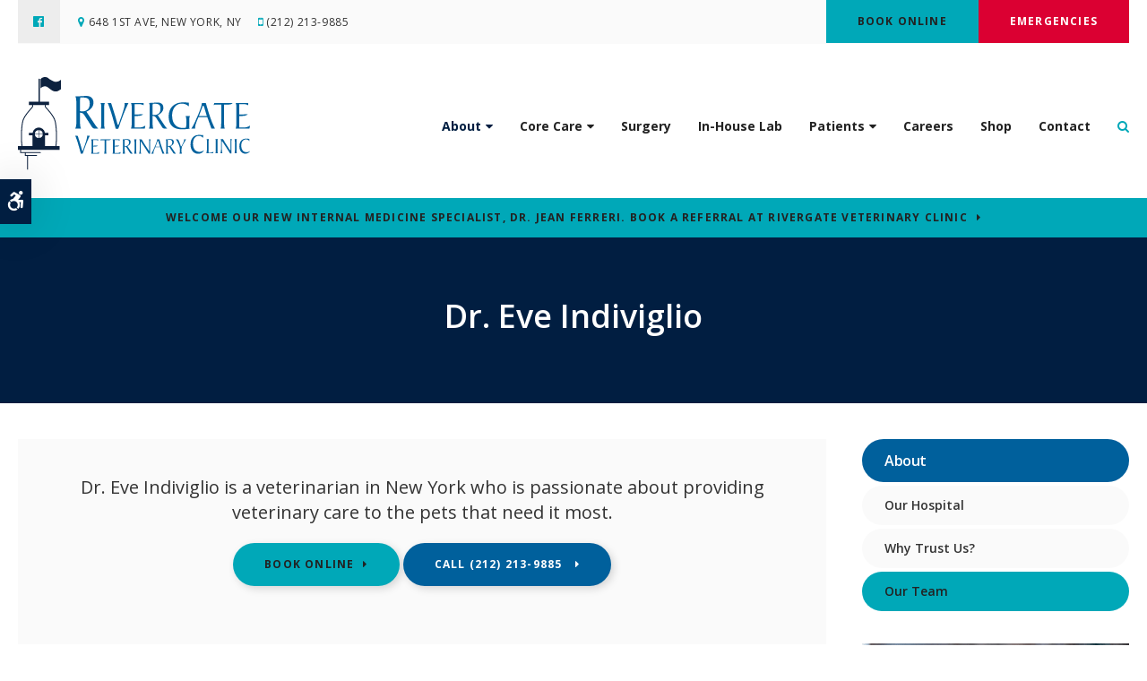

--- FILE ---
content_type: text/html; charset=UTF-8
request_url: https://www.rivergateveterinaryclinic.com/site/veterinarians-new-york/dr-eve-indiviglio
body_size: 7184
content:

    
    
    
    
    
    
    
    
    
    
    
    
    
    
    
    <!doctype html>
<html lang="en">
<head>
<title>Meet Dr. Eve Indiviglio, New York Veterinarian</title>
<meta http-equiv="Content-Type" content="text/html; charset=utf-8" />



<meta name="generator" content="Tymbrel ( www.tymbrel.com )" />

<meta name="description" content="Dr. Eve Indiviglio is a veterinarian in New York&nbsp;who is passionate about providing veterinary care to the pets that need it most." />
<meta name="keywords" content="veterinarian, New York, dr, eve, indiviglio" />

  <meta property="og:url" content="https://www.rivergateveterinaryclinic.com/site/veterinarians-new-york/dr-eve-indiviglio" />
  <meta property="og:image" content="https://d2b0sstunfvm0v.cloudfront.net/image-86992-800.jpg" />

  <link rel="canonical" href="https://www.rivergateveterinaryclinic.com/site/veterinarians-new-york/dr-eve-indiviglio" />



<script type="text/javascript">
function clearDefault(element) {
  if (element.defaultValue == element.value) { element.value = "" }
}
</script>




  <link href="/assets/3893/css/global.css" rel="stylesheet" type="text/css" />
<link rel="shortcut icon" href="/images/2571/favicon.ico" type="image/x-icon" />

      <script src="/assets/js/jquery-1.8.2.min.js" type="text/javascript" data-cmsi-js-1a96ecfa7997d56153ffc3d07bb90ca2="true"></script>
  





          
    
    
    
    
    <meta name="viewport" content="width=device-width, initial-scale=1.0" />	
<link rel="stylesheet" href="/images/2571/css/style-v5.css" />
<link rel="preconnect" href="https://fonts.gstatic.com">
	
<!-- Support For Older Browsers -->
<!--[if lte IE 9]>
	<script src="//html5shiv.googlecode.com/svn/trunk/html5.js"></script>
	<link rel="stylesheet" href="/images/2571/css/legacy.css" />
<![endif]-->
    

  
  
  
  
  
  
<meta name="verify-v1" content="3SF2Ey2onuGu_GwoEEifP0bfVEzjaOdSVNsADKwf8vQ" />
<meta name="google-site-verification" content="3SF2Ey2onuGu_GwoEEifP0bfVEzjaOdSVNsADKwf8vQ" />

  


<style>
.accordion>li .accordion-title:after {
top: 0.5375rem;
}
</style>
<!-- StartHead - Google Tag Manager -->
<script>(function(w,d,s,l,i){w[l]=w[l]||[];w[l].push({'gtm.start':
new Date().getTime(),event:'gtm.js'});var f=d.getElementsByTagName(s)[0],
j=d.createElement(s),dl=l!='dataLayer'?'&l='+l:'';j.async=true;j.src=
'https://www.googletagmanager.com/gtm.js?id='+i+dl;f.parentNode.insertBefore(j,f);
})(window,document,'script','dataLayer','GTM-KTR848JG');</script>
<!-- End Google Tag Manager -->
<!--startSchema--><script type="application/ld+json">{"@context":"http:\/\/schema.org","@type":"LocalBusiness","url":"https:\/\/www.rivergateveterinaryclinic.com\/site\/veterinarians-new-york\/dr-eve-indiviglio","@id":"https:\/\/www.rivergateveterinaryclinic.com","name":"Rivergate Veterinary Clinic","telephone":"(212) 213-9885","image":"https:\/\/d2l4d0j7rmjb0n.cloudfront.net\/site\/2571\/seo\/image.svg","logo":"https:\/\/d2l4d0j7rmjb0n.cloudfront.net\/site\/2571\/seo\/logo.svg","address":{"@type":"PostalAddress","addressLocality":"New York","addressCountry":"US","addressRegion":"NY","postalCode":"10016","streetAddress":"648 1st Ave"},"sameAs":["https:\/\/www.facebook.com\/rivergatevet"],"openingHoursSpecification":[{"@type":"OpeningHoursSpecification","dayOfWeek":"http:\/\/schema.org\/Monday","opens":"08:00:00","closes":"18:00:00"},{"@type":"OpeningHoursSpecification","dayOfWeek":"http:\/\/schema.org\/Tuesday","opens":"08:00:00","closes":"20:00:00"},{"@type":"OpeningHoursSpecification","dayOfWeek":"http:\/\/schema.org\/Wednesday","opens":"08:00:00","closes":"18:00:00"},{"@type":"OpeningHoursSpecification","dayOfWeek":"http:\/\/schema.org\/Thursday","opens":"08:00:00","closes":"20:00:00"},{"@type":"OpeningHoursSpecification","dayOfWeek":"http:\/\/schema.org\/Friday","opens":"08:00:00","closes":"18:00:00"},{"@type":"OpeningHoursSpecification","dayOfWeek":"http:\/\/schema.org\/Saturday","opens":"09:00:00","closes":"17:00:00"},{"@type":"OpeningHoursSpecification","dayOfWeek":"http:\/\/schema.org\/Sunday","opens":"00:00:00","closes":"00:00:00"}]}</script><!--endSchema-->
<!-- Google Tag Manager Data Layer -->
<script>
  dataLayer = [];
</script>

  <!-- Google Tag Manager -->
  <script>(function(w,d,s,l,i){w[l]=w[l]||[];w[l].push({'gtm.start':
        new Date().getTime(),event:'gtm.js'});var f=d.getElementsByTagName(s)[0],
      j=d.createElement(s),dl=l!='dataLayer'?'&l='+l:'';j.async=true;j.src=
      'https://www.googletagmanager.com/gtm.js?id='+i+dl;f.parentNode.insertBefore(j,f);
    })(window,document,'script','dataLayer','GTM-5V2WS6F');</script>
  <!-- End Google Tag Manager -->


<style>
.showcaseOverview {justify-content: center;}
</style>

<link href="https://d2l4d0j7rmjb0n.cloudfront.net" rel="preconnect">
<link href="https://d1pz5plwsjz7e7.cloudfront.net" rel="preconnect">
<link href="https://fonts.gstatic.com" rel="preconnect">
<link href="https://tymbrel.com" rel="preconnect">
<link href="https://fonts.googleapis.com" rel="preconnect">
<link href="https://cdn.jsdelivr.net" rel="preconnect">
<link href="https://ajax.googleapis.com" rel="preconnect">
<link href="https://use.fontawesome.com" rel="preconnect">
</head>

    
  
<!-- TEMPLATE TAB -->

<body itemscope='' itemtype='http://schema.org/LocalBusiness'><!-- Google Tag Manager -->
<noscript><iframe src="https://www.googletagmanager.com/ns.html?id=GTM-5V2WS6F" height="0" width="0" style="display:none;visibility:hidden"></iframe></noscript>
<!-- End Google Tag Manager -->


<!-- StartBody - Google Tag Manager (noscript) -->
<noscript><iframe src="https://www.googletagmanager.com/ns.html?id=GTM-KTR848JG"
height="0" width="0" style="display:none;visibility:hidden"></iframe></noscript>
<!-- EndBody - End Google Tag Manager (noscript) -->
<div class="site-container">    
    <div id="top">
		<button class="grt-mobile-button">
    <span class="line1"></span>
    <span class="line2"></span>
    <span class="line3"></span>
    <span class="sr-only">Open Menu</span>
    <span class="sr-only" style="display:none">Close Menu</span>
</button>
		<div id="mobile-menu" style="display:none">
            <ul>
            
                                                                          
    <li class="active"><a href="/site/animal-hospital-new-york"   class="buttons" title="About, Rivergate Veterinary Clinic, New York Veterinarian">About</a>

    
          <ul>
              <li><a href="/site/animal-hospital-new-york"    title="Our Animal Hospital, Rivergate Veterinary Clinic, New York Veterinarian">Our Hospital</a></li>
                      <li><a href="/site/animal-hospital-gp-new-york"    title="Why Trust Us?, Rivergate Veterinary Clinic, New York Veterinarian">Why Trust Us?</a></li>
                      <li class="active" aria-current="page"><a href="/site/veterinarians-new-york"  itemprop="url"    title="Veterinary Team, Rivergate Veterinary Clinic, New York Veterinarian">Our Team</a></li>
                    </ul>
    
  </li>
            
                                                                                                                              
    <li><a href="/site/veterinary-services-new-york"   class="buttons" title="Core Care Services, Rivergate Veterinary Clinic, New York Veterinarian">Core Care</a>

    
          <ul>
              <li><a href="/site/veterinary-services-new-york/cat-dog-vaccinations-parasite-prevention"    title="Vaccinations & Prevention, Rivergate Veterinary Clinic, New York Veterinarian">Vaccinations & Prevention</a></li>
                      <li><a href="/site/veterinary-services-new-york/cat-dog-routine-exams"    title="Routine Exams, Rivergate Veterinary Clinic, New York Veterinarian">Routine Exams</a></li>
                      <li><a href="/site/veterinary-services-new-york/internal-medicine"    title="Internal Medicine, Rivergate Veterinary Clinic, New York Veterinarian">Internal Medicine</a></li>
                      <li><a href="/site/veterinary-services-new-york/emergency-vet"    title="Emergency Pet Care, Rivergate Veterinary Clinic, New York Veterinarian">Emergency Care</a></li>
                      <li><a href="/site/veterinary-services-new-york/dentistry"    title="Veterinary Dentistry, Rivergate Veterinary Clinic, New York Veterinarian">Dental Care</a></li>
                      <li><a href="/site/veterinary-services-new-york/cold-laser-therapy"    title="Cold Laser Therapy, Rivergate Veterinary Clinic, New York Veterinarian">Cold Laser Therapy</a></li>
                      <li><a href="/site/veterinary-services-new-york/geriatrics"    title="Veterinary Geriatrics, Rivergate Veterinary Clinic, New York Veterinarian">Senior Pet Care</a></li>
                      <li><a href="/site/veterinary-services-new-york/puppies-kittens"    title="Puppies & Kittens, Rivergate Veterinary Clinic, New York Veterinarian">Puppies & Kittens</a></li>
                    </ul>
    
  </li>
            
    
    <li><a href="/site/veterinary-surgery-new-york"   class="buttons" title="Veterinary Surgery, Rivergate Veterinary Clinic, New York Veterinarian">Surgery</a>

    
    
  </li>
            
    
    <li><a href="/site/veterinary-lab-new-york"   class="buttons" title="Veterinary Laboratory & Diagnostics, Rivergate Veterinary Clinic, New York Veterinarian">In-House Lab</a>

    
    
  </li>
            
                                                                                                                
    <li><a href="/site/veterinary-patients"   class="buttons" title="Patient Information, Rivergate Veterinary Clinic, New York Veterinarian">Patients</a>

    
          <ul>
              <li><a href="/site/veterinary-patients"    title="Patient Information, Rivergate Veterinary Clinic, New York Veterinarian">Patients</a></li>
                      <li><a href="/site/new-patient-form"    title="New Patient Form, Rivergate Veterinary Clinic, New York Veterinarian">New Patient Form</a></li>
                      <li><a href="/site/specialty-vet-referral-new-york"    title="Referrals to ">Referrals</a></li>
                      <li><a href="/site/pet-delivery-services-new-york"    title="Pet Delivery Service, Rivergate Veterinary Clinic, New York Veterinarian">Pet Delivery Services</a></li>
                      <li><a href="/site/health-certificates-travel-new-york"    title="Pet Travel Certificates, Rivergate Veterinary Clinic, New York Veterinarian">Pet Travel Certificates</a></li>
                      <li><a href="/site/blog"    title="Veterinary Blog, Rivergate Veterinary Clinic, New York Veterinarian">Pet Care Tips</a></li>
                      <li><a href="/site/financing-options"    title="Financing Options, Rivergate Veterinary Clinic, New York Veterinarian">Financing Options</a></li>
                    </ul>
    
  </li>
            
    
    <li><a href="/site/veterinary-careers-new-york"   class="buttons" title="Careers, Rivergate Veterinary Clinic, New York Veterinarian">Careers</a>

    
    
  </li>
            
    
    <li><a href="/site/pet-shop-pharmacy-new-york"   class="buttons" title="Shop, Rivergate Veterinary Clinic, New York Veterinarian">Shop</a>

    
    
  </li>
            
    
    <li><a href="/site/contact-animal-hospital-new-york-vet"   class="buttons" title="Contact, Rivergate Veterinary Clinic, New York Veterinarian">Contact</a>

    
    
  </li>
    </ul>
            <form id="frmSearchMobile" method="get" action="/site/search" role="search">
	<label for="page_search_mobile" class="sr-only">Search</label>
	<input id="page_search_mobile" class="keyword" type="search" name="kw" placeholder="Search">
	<button type="submit" name="btnSubmit"><span class="sr-only">Search</span></button>
</form>
                  <ul class="seo-schema citation-social" aria-label="Social media links, open in a new tab" data-cy="seo-citations">
                            <li class="seo-Facebook">
              <a itemprop="sameAs" target="_blank" href="https://www.facebook.com/rivergatevet" title="Facebook"><span>Facebook</span></a>
            </li>
                    </ul>
  
        </div>
	</div>
    <div id="headerContainer">
        <a class="skip-to-content-link" href="#pageTitle">
    Skip to Main Content
</a>
	    <div id="accessibility-toggle">
    <button id="accessibility-toggle__btn">
        <span class="fa fa-wheelchair-alt" aria-hidden="true"></span>
        <span class="sr-only" id="accessible__btn">Accessible Version</span>
        <span class="sr-only" id="standard__btn" style="display:none">Standard Version</span>
    </button>
</div>
        <div id="topbar">
            <div class="row">
                <div class="large-6 columns" style="min-height:48px;">
                          <ul class="seo-schema citation-social" aria-label="Social media links, open in a new tab" data-cy="seo-citations">
                            <li class="seo-Facebook">
              <a itemprop="sameAs" target="_blank" href="https://www.facebook.com/rivergatevet" title="Facebook"><span>Facebook</span></a>
            </li>
                    </ul>
  
<ul>
<li><span style="height: 0.901rem;" class="fa fa-map-marker" aria-hidden="true"></span><a href="/site/contact-animal-hospital-new-york-vet" title="Contact Rivergate Veterinary Clinic in New York">      <div itemprop="address" data-cy="seo-address" itemscope itemtype="http://schema.org/PostalAddress">
      <span itemprop="streetAddress">648 1st Ave</span>
      <span itemprop="addressLocality">New York</span>
      <span itemprop="addressRegion">NY</span>
      <span itemprop="postalCode">10016</span>
      <span itemprop="addressCountry">US</span>
    </div>
  </a></li>
<li class="phoneNum"><span style="height: 0.875rem;" class="fa fa-mobile"></span>
  <span class="seo-schema phone">
    <a itemprop="telephone" content="+2122139885" href="tel:2122139885" data-cy="seo-phone-number">(212) 213-9885</a>
  </span>


</li>
</ul>
                </div>
                <div class="large-6 columns contact">
                    <ul>
<li style="min-height: 48.77px;"><a href="/site/book-online" class="cms-button-success">Book Online</a></li>
<li style="min-height: 48.77px;" class="emergencies"><a href="/site/veterinary-services-new-york/emergency-vet" class="cms-button-alert">Emergencies</a></li>
</ul>
                </div>
            </div>
        </div> 
        
        <!-- Header
        ============================================== -->
   	<header>	
    		<div class="row">
    			
    			<div class="large-4 columns">
    				<div class="logo" style="min-height:109.47px;"><a href="/site/home" itemprop="url">  <img  itemprop='image' alt="Rivergate Veterinary Clinic Logo" src="https://d2l4d0j7rmjb0n.cloudfront.net/site/2571/seo/image.svg" data-cy="seo-image"   />
</a></div>
    			</div>
    			
    			<div class="large-8 columns">
    				<!-- Navigation
                    ============================================== -->	
                        <nav>
                            <ul>
            
                                                                          
    <li class="active"><a href="/site/animal-hospital-new-york"   class="buttons" title="About, Rivergate Veterinary Clinic, New York Veterinarian">About</a>

    
          <ul>
              <li><a href="/site/animal-hospital-new-york"    title="Our Animal Hospital, Rivergate Veterinary Clinic, New York Veterinarian">Our Hospital</a></li>
                      <li><a href="/site/animal-hospital-gp-new-york"    title="Why Trust Us?, Rivergate Veterinary Clinic, New York Veterinarian">Why Trust Us?</a></li>
                      <li class="active" aria-current="page"><a href="/site/veterinarians-new-york"  itemprop="url"    title="Veterinary Team, Rivergate Veterinary Clinic, New York Veterinarian">Our Team</a></li>
                    </ul>
    
  </li>
            
                                                                                                                              
    <li><a href="/site/veterinary-services-new-york"   class="buttons" title="Core Care Services, Rivergate Veterinary Clinic, New York Veterinarian">Core Care</a>

    
          <ul>
              <li><a href="/site/veterinary-services-new-york/cat-dog-vaccinations-parasite-prevention"    title="Vaccinations & Prevention, Rivergate Veterinary Clinic, New York Veterinarian">Vaccinations & Prevention</a></li>
                      <li><a href="/site/veterinary-services-new-york/cat-dog-routine-exams"    title="Routine Exams, Rivergate Veterinary Clinic, New York Veterinarian">Routine Exams</a></li>
                      <li><a href="/site/veterinary-services-new-york/internal-medicine"    title="Internal Medicine, Rivergate Veterinary Clinic, New York Veterinarian">Internal Medicine</a></li>
                      <li><a href="/site/veterinary-services-new-york/emergency-vet"    title="Emergency Pet Care, Rivergate Veterinary Clinic, New York Veterinarian">Emergency Care</a></li>
                      <li><a href="/site/veterinary-services-new-york/dentistry"    title="Veterinary Dentistry, Rivergate Veterinary Clinic, New York Veterinarian">Dental Care</a></li>
                      <li><a href="/site/veterinary-services-new-york/cold-laser-therapy"    title="Cold Laser Therapy, Rivergate Veterinary Clinic, New York Veterinarian">Cold Laser Therapy</a></li>
                      <li><a href="/site/veterinary-services-new-york/geriatrics"    title="Veterinary Geriatrics, Rivergate Veterinary Clinic, New York Veterinarian">Senior Pet Care</a></li>
                      <li><a href="/site/veterinary-services-new-york/puppies-kittens"    title="Puppies & Kittens, Rivergate Veterinary Clinic, New York Veterinarian">Puppies & Kittens</a></li>
                    </ul>
    
  </li>
            
    
    <li><a href="/site/veterinary-surgery-new-york"   class="buttons" title="Veterinary Surgery, Rivergate Veterinary Clinic, New York Veterinarian">Surgery</a>

    
    
  </li>
            
    
    <li><a href="/site/veterinary-lab-new-york"   class="buttons" title="Veterinary Laboratory & Diagnostics, Rivergate Veterinary Clinic, New York Veterinarian">In-House Lab</a>

    
    
  </li>
            
                                                                                                                
    <li><a href="/site/veterinary-patients"   class="buttons" title="Patient Information, Rivergate Veterinary Clinic, New York Veterinarian">Patients</a>

    
          <ul>
              <li><a href="/site/veterinary-patients"    title="Patient Information, Rivergate Veterinary Clinic, New York Veterinarian">Patients</a></li>
                      <li><a href="/site/new-patient-form"    title="New Patient Form, Rivergate Veterinary Clinic, New York Veterinarian">New Patient Form</a></li>
                      <li><a href="/site/specialty-vet-referral-new-york"    title="Referrals to ">Referrals</a></li>
                      <li><a href="/site/pet-delivery-services-new-york"    title="Pet Delivery Service, Rivergate Veterinary Clinic, New York Veterinarian">Pet Delivery Services</a></li>
                      <li><a href="/site/health-certificates-travel-new-york"    title="Pet Travel Certificates, Rivergate Veterinary Clinic, New York Veterinarian">Pet Travel Certificates</a></li>
                      <li><a href="/site/blog"    title="Veterinary Blog, Rivergate Veterinary Clinic, New York Veterinarian">Pet Care Tips</a></li>
                      <li><a href="/site/financing-options"    title="Financing Options, Rivergate Veterinary Clinic, New York Veterinarian">Financing Options</a></li>
                    </ul>
    
  </li>
            
    
    <li><a href="/site/veterinary-careers-new-york"   class="buttons" title="Careers, Rivergate Veterinary Clinic, New York Veterinarian">Careers</a>

    
    
  </li>
            
    
    <li><a href="/site/pet-shop-pharmacy-new-york"   class="buttons" title="Shop, Rivergate Veterinary Clinic, New York Veterinarian">Shop</a>

    
    
  </li>
            
    
    <li><a href="/site/contact-animal-hospital-new-york-vet"   class="buttons" title="Contact, Rivergate Veterinary Clinic, New York Veterinarian">Contact</a>

    
    
  </li>
    </ul>
                        </nav>
                        <button class="open-search"><span class="fa fa-search" aria-hidden="true"></span><span class="sr-only">Open Search Dialog</span></button>
                        <div id="toggleSearch" role="dialog" aria-modal="true" aria-labelledby="page_search_popup_label">
	<button id="close-button"><span aria-hidden="true">&times;</span><span class="sr-only">Close</span></button>
	<form id="frmSearchPopUp" method="get" action="/site/search" role="search">
		<label for="page_search_popup" id="page_search_popup_label" class="sr-only">Search</label>
		<input id="page_search_popup" class="keyword" type="search" name="kw" placeholder="Search">
		<button type="submit" name="btnSubmit"><span class="sr-only">Search</span></button>
	</form>
</div>
    			</div>
    			
    		</div><!-- /row -->
    		
    	</header><!-- /Header -->	
    </div>


<div class="wrap">


                                                                                                                                                                                                                                                                                                                                                                                                                                                                                                                                                                                                                                                                                                                                                                                                                                                                                                                                                                                                                                                                                                                                                                                                                                                                                                                                                                                                                                                                                                                                                                                                                                                                                                                                                                                                                                                                                                                                                                                                                                                                                                                                                                                                                                                                                                                                                                                                                                                                                                                                                                                                                                                                                                                                                                                                                                                                                                                                                                                                                                                                                                                                                                                                                                                                                                                                                                                                                                                                                                                                                                                                                                                                                                                                                                                                                                                                                                                                                                                                                        <div class="default-msg-bar defaultMsgBar default-message-bar centre">
            	        <p><a href="/site/specialty-vet-referral-new-york" class="cms-button-text">Welcome our new internal medicine specialist, Dr. Jean Ferreri. Book a Referral at Rivergate Veterinary Clinic</a></p>
                	</div>
                                                                                                                                                                                                                                                                                                                                                                                                                                                                                                                                                                                                                                                                                                                                                                                                                                                                                                                                                                                                                                                                                                                                                                                                                                                                                                                                        

    <div id="pageTitle">
        <div class="row" style="min-height:185px;">
            <div class="large-12 columns">
                <h1 style="min-height:43.19px;">Dr. Eve Indiviglio</h1>
            </div>
        </div>
    </div> 
    

<!-- Main Content
============================================== -->
	<div class="content">
		
		<div class="row">
			<main class="columns primary">
			    <div class="cmsi-module-showcase-detail">
        <div id="page-banner" class="tymbrel-row" >  <div class="tymbrel-col tymbrel-col-12">
                                                                                      <div class="callout">
        <p class="leadin">Dr. Eve Indiviglio is a veterinarian in New York who is passionate about providing veterinary care to the pets that need it most.</p> <p><p class="callBtn slideBtn"><a href="/site/book-online" class="cms-button-success">Book Online</a>   <span class="seo-schema phone">
    <a class="cms-button-primary" itemprop="telephone" content="+2122139885" href="tel:2122139885">
          <span class="phone__num">(212) 213-9885</span>
    </a>
  </span>

</p><style>
.slideBtn .cms-button-primary,
.slideBtn .cms-button-secondary,
.slideBtn .cms-button-success,
.slideBtn .cms-button-alert {
margin-bottom: 0.625rem;
}
</style></p>
        </div>
      </div>
</div>
<div class="tymbrel-row" >  <div class="tymbrel-col tymbrel-col-4">
        <p><img class="lazy" data-src="/files/new_york_vet/dr-eve-indiviglio.jpg" alt="Dr. Eve Indiviglio, New York Veterinarian" width="293" height="293" src="/files/new_york_vet/dr-eve-indiviglio.jpg" /></p>
      </div>

  <div class="tymbrel-col tymbrel-col-8">
            <div id="doctorBio">
        <h2>Dr. Indiviglio</h2> <p>Dr. Eve Indiviglio (Dr. Eve) is the newest addition to the Rivergate family. She received her undergraduate degree in Biology from Iona College in New Rochelle, NY. She began working at a veterinary office in the surrounding area where she first met Dr. Kaminski!</p> <p>Dr. Eve went on to receive her DVM from St. George’s University in Grenada. During this time, she was able to volunteer at events to help provide veterinary care for local dogs and cats. Dr. Eve also traveled to South Africa to work with various wildlife. She completed her clinical rotations at the University of Georgia and then joined the staff here at Rivergate.</p> <p>When she is not working, Dr. Eve enjoys traveling to new areas with friends and spending time with her family.</p>
        </div>
      </div>
</div>

    
        <p><a href="/site/veterinarians-new-york" class="cmsi-module-showcase-back">&laquo; Go Back</a></p>

</div>



			</main>
			<div class="columns secondary">
		                           <aside class="side-navigation" role="navigation" aria-label="Secondary">
	                        
   

    	<h5>About</h5>
    <ul class="sidenav">
          <li><a href="/site/animal-hospital-new-york" title="">Our Hospital</a></li>
          <li><a href="/site/animal-hospital-gp-new-york" title="">Why Trust Us?</a></li>
          <li class="active"><a href="/site/veterinarians-new-york" title="">Our Team</a></li>
        </ul>
    
                   
                   </aside>
                			    <aside>
			        <div style="min-height: 427px;">
<div class="advertising-floater-item">
  <ul class="advertising">
    
    <li>
    <a href="/advertisingclicktrack/3045" >
    <img class="advertising-img lazy" data-cy="advertising-image" data-src="https://d1pz5plwsjz7e7.cloudfront.net/image-4726-CUSTOM.png" width="298" height="427" alt="Routine Wellness Exams" />
    </a>
  </li>
      </ul>
</div>
  <script src="https://cdn.jsdelivr.net/npm/vanilla-lazyload@16.1.0/dist/lazyload.min.js"></script>
  <script>
    $(document).ready(function() {
      const lazyContent = new LazyLoad({
        elements_selector: "img.lazy",
        use_native: true
      });

      const lazyBackground = new LazyLoad({
        elements_selector: "iframe.lazy, video.lazy, div.lazy",
      });
    })
  </script>
</div>
<h3 style="text-align: center;">Happy Tails from Clients</h3>
<p style="text-align: center;"><ul class="testimonials">
	<li>
		<div class="text">The best in midtown east for all dogs! If you’re looking for compassionate, professional, and caring vets. Rivergate is the place for you! I’ve been living in NYC for seven years and have struggled to find a nice, caring, and understanding clinic. The team at Rivergate are simply amazing. <br /><br /><i class="fa fa-star" style="color: #fabc05;" aria-hidden="true"></i> <i class="fa fa-star" style="color: #fabc05;" aria-hidden="true"></i> <i class="fa fa-star" style="color: #fabc05;" aria-hidden="true"></i> <i class="fa fa-star" style="color: #fabc05;" aria-hidden="true"></i> <i class="fa fa-star" style="color: #fabc05;" aria-hidden="true"></i></div>
		<span class="author">- Giuliana B.</span>
	</li>
</ul>
</p>
			    </aside>
			    <aside class="sidebar-badges">
			        <a class="paw-icon paw-icon--alert paw-icon--dark" href="https://connect.allydvm.com/pet/rivergate/sign_in" target="_blank" >
    <span class="fa fa-check" aria-hidden="true"></span> Pet Records Sign-in
</a>  
<a class="paw-icon paw-icon--success paw-icon--light" href="https://connect.allydvm.com/practice/rivergate/refill_request" target="_blank" >
    <span class="fa fa-check" aria-hidden="true"></span> Refill Requests
</a>  
<a class="paw-icon paw-icon--emergencies paw-icon--dark" href="/site/veterinary-services-new-york/emergency-vet">
    <span class="fa fa-exclamation-circle" aria-hidden="true"></span> Emergencies
</a>
			    </aside>
			</div>
		</div>
		<div class="cta row">
            <div class="large-12 columns">
                <h2>New Patients Welcome</h2>
<p class="leadin"><span itemprop="name" data-cy="seo-company-name">Rivergate Veterinary Clinic</span> is accepting new patients! Our experienced vets are passionate about the health of New York companion animals. Get in touch today to book your pet's first appointment.</p>
<p><a href="/site/contact-animal-hospital-new-york-vet" class="cms-button-primary">Contact Us</a></p>
            </div>
        </div>
	</div>
	

</div><!-- /wrap -->

<!-- Footer
============================================== -->
<footer>
	<div class="row">
		
		<div class="large-3 columns">
            <div class="logo" style="min-height:99.27px;">    <img  itemprop="logo" alt="Rivergate Veterinary Clinic Logo" src="https://d2l4d0j7rmjb0n.cloudfront.net/site/2571/seo/logo.svg" data-cy="seo-logo"   />
    </div>
            
		</div>
		<div class="large-3 columns">
		    <h2><span class="fa fa-map-marker"></span>Location</h2>
<a href="/site/contact-animal-hospital-new-york-vet"><span itemprop="name" data-cy="seo-company-name">Rivergate Veterinary Clinic</span>      <div itemprop="address" data-cy="seo-address" itemscope itemtype="http://schema.org/PostalAddress">
      <span itemprop="streetAddress">648 1st Ave</span>
      <span itemprop="addressLocality">New York</span>
      <span itemprop="addressRegion">NY</span>
      <span itemprop="postalCode">10016</span>
      <span itemprop="addressCountry">US</span>
    </div>
  </a>
<h2><span class="fa fa-mobile"></span>Phone</h2>
<p>
  <span class="seo-schema phone">
    <a itemprop="telephone" content="+2122139885" href="tel:2122139885" data-cy="seo-phone-number">(212) 213-9885</a>
  </span>


</p>
      <ul class="seo-schema citation-social" aria-label="Social media links, open in a new tab" data-cy="seo-citations">
                            <li class="seo-Facebook">
              <a itemprop="sameAs" target="_blank" href="https://www.facebook.com/rivergatevet" title="Facebook"><span>Facebook</span></a>
            </li>
                    </ul>
  
		</div>
		<div class="large-3 columns">
		    <h2><span class="fa fa-clock-o"></span>Hours</h2>
            <div class="seo-hours">
        <ul class="contactDetails" data-cy="seo-hours">
          <li><meta itemprop="openingHours" content="Mo 08:00-18:00"/><strong>Monday:</strong><span class="tymbrelSEOHours">08:00 am - 06:00 pm</span> </li>
          <li><meta itemprop="openingHours" content="Tu 08:00-20:00"/><strong>Tuesday:</strong><span class="tymbrelSEOHours">08:00 am - 08:00 pm</span> </li>
          <li><meta itemprop="openingHours" content="We 08:00-18:00"/><strong>Wednesday:</strong><span class="tymbrelSEOHours">08:00 am - 06:00 pm</span> </li>
          <li><meta itemprop="openingHours" content="Th 08:00-20:00"/><strong>Thursday:</strong><span class="tymbrelSEOHours">08:00 am - 08:00 pm</span> </li>
          <li><meta itemprop="openingHours" content="Fr 08:00-18:00"/><strong>Friday:</strong><span class="tymbrelSEOHours">08:00 am - 06:00 pm</span> </li>
          <li><meta itemprop="openingHours" content="Sa 09:00-17:00"/><strong>Saturday:</strong><span class="tymbrelSEOHours">09:00 am - 05:00 pm</span> </li>
          <li><strong>Sunday:</strong><span class="tymbrelSEOHours">Closed  </span> </li>
        </ul>
      </div>
      
		</div>
		<div class="large-3 columns" role="navigation" aria-label="Footer">
		    <h2>Quick Links</h2>
		    <ul id="tymbrel-footer-nav">
    <li><a class="first" href="/site/home">Home</a></li>
        <li><a href="/site/animal-hospital-new-york">About</a></li>
        <li><a href="/site/veterinary-services-new-york">Core Care</a></li>
        <li><a href="/site/veterinary-surgery-new-york">Surgery</a></li>
        <li><a href="/site/veterinary-lab-new-york">In-House Lab</a></li>
          <li><a href="/site/veterinary-careers-new-york">Careers</a></li>
          </ul>
		</div>
			
	</div><!-- /row  -->
	
	<div class="row copyright">

		<div class="large-4 columns">
			<ul>
<li><a href="/site/privacy-policy">Privacy Policy</a></li>
<li><a href="/site/website-accessibility">Accessibility</a></li>
<li><a href="/site/terms-conditions">Terms &amp; Conditions</a></li>
<li><a href="/site/search">Search</a></li>
<li><a href="/site/sitemap">Sitemap</a></li>
<li><a href="#top">Back to Top</a></li>
</ul>
		</div>
		<div class="large-4 columns">
            <p></p>
		</div>
		<div class="large-4 columns">
            <p>Copyright &copy; 2026. All Rights Reserved. 
            <br>Part of the <a href="https://www.petvetcarecenters.com/site/home" target="_blank" aria-label="PetVet Care Centers Network | Opens in a new tab">PetVet Care Centers Network</a>. </p>
		</div>
		
	</div><!-- /row  -->
	
</footer>


<div id="sticky">
    <p><a href="/site/book-online" class="cms-button-success">Book Online</a>
  <span class="seo-schema phone">
    <a itemprop="telephone" content="+2122139885" href="tel:2122139885" data-cy="seo-phone-number">(212) 213-9885</a>
  </span>


<button class="grt-mobile-button">
    <span class="line1"></span>
    <span class="line2"></span>
    <span class="line3"></span>
    <span class="sr-only">Open Menu</span>
    <span class="sr-only" style="display:none">Close Menu</span>
</button></p>
</div> 


<link rel="stylesheet" href="https://tymbrel.com/images/740/css/global-msg-bar-v2.css" />

</div> <!-- end site container -->
<!-- JavaScript
============================================== -->

<script src="https://ajax.googleapis.com/ajax/libs/webfont/1.5.18/webfont.js"></script>

<script>
 WebFont.load({
    google: {
      families: ['Open Sans:400,400i,600,600i,700', 'Lora:400i']
    }
  });
</script> 
<noscript>
    <link href="https://fonts.googleapis.com/css2?family=Lora:ital@1&family=Open+Sans:ital,wght@0,400;0,600;0,700;1,400;1,600&display=swap" rel="stylesheet">
</noscript>


<script src="/images/2571/js/min/scripts-v2-min.js"></script>

<script src="https://cdn.jsdelivr.net/npm/vanilla-lazyload@16.1.0/dist/lazyload.min.js"></script>

<script>
    $(document).ready(function() {   
        const lazyContent = new LazyLoad({
          elements_selector: "img.lazy",
          use_native: true 
        });
        
        const lazyBackground = new LazyLoad({
          elements_selector: "iframe.lazy, video.lazy, div.lazy",
        });
    })
</script>

  


<script>
$(document).ready(function() {
$(".showcaseOverview").addClass("vets");
})
</script>
<script src="https://use.fontawesome.com/7a2e746270.js"></script>
</body>
<!--
S: us-app02
C: 2571
D: 2026-01-05 22:33:00
V: 3893
T: 0.0856
-->

</html>

<!-- /TEMPLATE TAB -->  
  
  
  
  
  
  
  
  
  
  
  
  
  
  
  
  
  
  
  
  
  
  
  
  
  
  
  
  
  
  
  
  
  
  
  
  
  
  
  
  
  
  

--- FILE ---
content_type: text/css
request_url: https://www.rivergateveterinaryclinic.com/assets/3893/css/global.css
body_size: 10900
content:
.form-group .cms-button-secondary+span+input {width: 1px;height: 1px;padding: 0 !important;}#costCalc #calculator-input:after, .blog-posts .entry:after, .cmsi-layout-container:after, .cmsi-product-feed-grid:after, .cmsi-simplecart-details-added .successMsg:after, .group:after, .group:before, .scTotals ul li:after {content: "";}.citation-social li a:hover:before, .cmsi-pagination a:hover {opacity: 0.5;}.blog-posts .blog-posts .author {margin: 0 0 40px;padding: 0 0 10px;border-bottom: 1px solid #ddd;}.author-name {font-size: 140%;margin: 0 0 0.5em;}input#btn-vouchercode {margin-top: 5px;}label[for="cmsi-frontend-simplecart-voucher-code-lookup"] {display: block;}.voucherBalance {font-weight: 700;margin-top: 10px;}.showBalance {display: inline-block;}button.showMemberProfileFormButton {background: #222;color: #fff;padding: 10px 20px;text-transform: uppercase;border: 0;}button.showMemberProfileFormButton:hover {background: #000;}.OrderHistory {border-collapse: collapse;margin-top: 30px;}.OrderHistory .rows:nth-child(odd) .divTableCell {background: #eee;}.OrderHistory .rows:first-child .divTableCell {background: #222;color: #fff;}span.VoucherBalance {float: none !important;display: inline !important;}.promoDiscountRow, .voucherPaymentRow {font-size: 13px;background: #fafafa;font-weight: 700;padding-left: 30px !important;position: relative;}.shippingRow, .taxes {padding: 8 px20px 8 px20px 8 px20px 30px !important;font-size: 13px;}.clear {clear: both;}.group:after, .group:before {display: table;}.group:after {clear: both;}.group {zoom: 1;}.tymbrelTop, .top {margin-top: 0;}.tymbrelBottom {margin-bottom: 0;}.poweredFooted {text-align: center;}.poweredFooted a {text-decoration: none;}ul#cmsInstagram, ul#tymbrelInstagramItems, ul.cmsPhotoGallery {list-style: none !important;margin: 0 -0.9375em !important;}ul#cmsInstagram li, ul#tymbrelInstagramItems li, ul.cmsPhotoGallery li {padding: 0 0.9375em !important;float: left !important;position: relative !important;margin-bottom: 1.875em !important;}.scDescription, .scThumb {float: left;box-sizing: border-box;}.col6, .instagram-col2 {width: 50%;}.col4, .instagram-col3 {width: 33.33333%;}.col3, .instagram-col4 {width: 25%;}.instagram-col5 {width: 20%;}.col2, .instagram-col6 {width: 16.66667%;}.col2:nth-child(13), .col2:nth-child(19), .col2:nth-child(25), .col2:nth-child(31), .col2:nth-child(37), .col2:nth-child(7), .col3:nth-child(13), .col3:nth-child(17), .col3:nth-child(21), .col3:nth-child(5), .col3:nth-child(9), .col4:nth-child(10), .col4:nth-child(13), .col4:nth-child(16), .col4:nth-child(19), .col4:nth-child(4), .col4:nth-child(7), .col6:nth-child(11), .col6:nth-child(13), .col6:nth-child(15), .col6:nth-child(17), .col6:nth-child(19), .col6:nth-child(21), .col6:nth-child(3), .col6:nth-child(5), .col6:nth-child(7), .col6:nth-child(9), .instagram-col2:nth-child(11), .instagram-col2:nth-child(13), .instagram-col2:nth-child(15), .instagram-col2:nth-child(17), .instagram-col2:nth-child(19), .instagram-col2:nth-child(21), .instagram-col2:nth-child(3), .instagram-col2:nth-child(5), .instagram-col2:nth-child(7), .instagram-col2:nth-child(9), .instagram-col3:nth-child(10), .instagram-col3:nth-child(13), .instagram-col3:nth-child(16), .instagram-col3:nth-child(19), .instagram-col3:nth-child(4), .instagram-col3:nth-child(7), .instagram-col4:nth-child(13), .instagram-col4:nth-child(17), .instagram-col4:nth-child(21), .instagram-col4:nth-child(5), .instagram-col4:nth-child(9), .instagram-col5:nth-child(11), .instagram-col5:nth-child(16), .instagram-col5:nth-child(21), .instagram-col5:nth-child(26), .instagram-col5:nth-child(6), .instagram-col6:nth-child(13), .instagram-col6:nth-child(19), .instagram-col6:nth-child(25), .instagram-col6:nth-child(31), .instagram-col6:nth-child(37), .instagram-col6:nth-child(7) {clear: both;}ul#cmsi-module-photogallery-page-control, ul.cmsi-module-photogallery-page-control {clear: both;list-style: none !important;margin: 20px 0 !important;font-size: 0 !important;}ul#cmsi-module-photogallery-page-control li, ul.cmsi-module-photogallery-page-control li {width: 33%;display: inline-block;font-size: 14px;text-align: center;margin: 0 !important;}ul#cmsi-module-photogallery-page-control li:first-child, ul.cmsi-module-photogallery-page-control li:first-child {text-align: left;}ul#cmsi-module-photogallery-page-control li:nth-child(3), ul.cmsi-module-photogallery-page-control li:nth-child(3) {text-align: right;}img.cmsi-thumbnail-border {padding: 5px;border: 1px solid #ddd;background: #fff;border-radius: 2px;}img.cmsi-thumbnail-border:hover {box-shadow: 0 0 5px rgba(0, 0, 0, 0.25);}.advertising-floater-item ul {list-style: none;margin: 1.2em 0;}.advertising-floater-item ul li {margin-bottom: 10px;}.rotatingSliderApp .flexslider .flex-direction-nav {bottom: 45%;position: absolute;width: 100%;}.rotatingSliderApp .flexslider .flex-direction-nav .flex-prev {left: 0;}.rotatingSliderApp .flexslider .flex-direction-nav .flex-next {right: 0;}.rotatingSliderApp .flexslider .flex-control-nav {bottom: -10px;}.rotatingSliderApp .flexslider section h1, .rotatingSliderApp .flexslider section h2, .rotatingSliderApp .flexslider section h3, .rotatingSliderApp .flexslider section h4, .rotatingSliderApp .flexslider section h5, .rotatingSliderApp .flexslider section h6 {color: #fff;margin-top: 0.75em;}.rotatingSliderApp .flexslider section p:last-child {margin-bottom: 1.5em;}.rotatingSliderApp .flexslider section {text-align: center;padding: 0 0.9375em;background: #222;}.rotatingSliderApp .flexslider section p {color: #fff;}.DRX_Showcase_Table {padding: 10px;width: 96%;margin-bottom: 15px;}.DRX_Showcase_Title {font-weight: 700;padding-bottom: 5px;}.DRX_ShowCase_ImageTable {width: 102px;padding: 1px;border: 1px solid #000;border-spacing: 0;}.DRX_Showcase_DetailImage {width: 200px;border: 1px solid #000;}#drxMediaDescription {text-align: left;}.DRX_scItemList {border-bottom: 1px solid #ddd;}.DRX_scItemList:after, .scEntry:after, .scQuantity ul:after {content: "";display: table;clear: both;}.scEntry {border: 1px solid #ddd;border-bottom: 0;margin-bottom: 0;padding: 20px;box-sizing: border-box;}.shippingProductError {border-color: #f0bcbc;background: #f2dede;}.scThumb {width: 20%;text-align: center;}.scDescription {width: 55%;padding: 0 20px;}.scDescription.full {width: 75%;padding-left: 0;}.scDescription h3 {margin: 0 0 10px;font-size: 20px;}.scDescription p {font-size: 14px;}.scDescription ul {list-style: none;margin: 0;font-size: 14px;}.scQuantity {float: right;background: #f5f5f5;width: 25%;padding: 15px;border-radius: 7px;font-size: 18px;}.scQuantity .remove, .scQuantity em {font-size: 11px;}.scQuantity ul {list-style: none;margin: 12px 0;}.calculateShipping select, .scQuantity p {margin-bottom: 0;}.scQuantity ul li {float: left;display: inline-block;text-align: center;line-height: 28px;margin: 0;}.scQuantity ul li:first-child, .scQuantity ul li:nth-child(2), .scQuantity ul li:nth-child(3) {border: 1px solid #ddd;background: #fff;overflow: hidden;}.scQuantity ul li:nth-child(2) {border-left: 0;border-right: 0;padding: 0 10px;}.scQuantity ul li:first-child {border-radius: 5px 0 0 5px;}.scQuantity ul li:nth-child(3) {border-radius: 0 5px 5px 0;}.calculateShipping ul, .scTotals ul {border: 1px solid #ddd;list-style: none;}.scQuantity ul li:first-child a, .scQuantity ul li:nth-child(3) a {padding: 0 10px;display: block;cursor: pointer;}.scQuantity ul li:first-child a:hover, .scQuantity ul li:nth-child(3) a:hover {background: #222;color: #fff;}.scQuantity ul li:nth-child(4) {margin-left: 10px;}.scQuantity em {font-style: normal;text-transform: uppercase;display: inline-block;}.scQuantity strong {color: #222;float: right;}.discountTotal span, .maxItemDiscount span {float: right;}.scTotals {float: left;width: 48%;font-size: 16px;}.discount-estimate, .scTotals button, .scTotals span, .shipping-estimate, .voucher-estimate {float: right;}.scTotals ul {margin: 0;padding: 10px 0 0;}.scTotals ul li {margin: 0;padding: 10px 20px;}.scTotals ul li:after {display: table;clear: both;}.scTotals ul li.grandTotal {background: #222;color: #fff;}.scTotals .promoDiscountRow label, .scTotals .voucherPaymentRow label {font-size: 12px;display: block;margin-left: 10px;}.scTotals .promoclear, .scTotals .voucherclear {font-size: 16px;display: block;color: #cc3232;position: absolute;top: 7px;right: 3px;}.scTotals .promoclear:hover, .scTotals .voucherclear:hover {opacity: 0.5;color: #cc3232;}.calculateShipping {float: right;width: 48%;}.calculateShipping ul {margin: 0;padding: 10px 0 0;min-height: 198px;}.calculateShipping ul li {margin: 0;padding: 8px 20px;}.simplecart-discount, .simplecart-voucher {padding: 10px;margin: 1.2em 0;}.simplecart-discount label, .simplecart-voucher label {display: none;}.simplecart-discount input[type="text"], .simplecart-voucher input[type="text"] {float: left;width: 65%;margin-bottom: 10px;}.simplecart-discount input[type="submit"], .simplecart-voucher input[type="submit"] {float: left;margin: 0;padding: 13px 0.9375em 11px;width: 35%;text-align: center;}.promo-warning {border-color: #f0bcbc;background: #f2dede;padding: 20px;margin: 20px 0 0;}.scPayment {width: 48%;float: right;}.scPaymentInfo {font-size: 16px;border: 1px solid #ddd;padding: 10px 20px;min-height: 242px;}.scPaymentInfo ul {list-style: none;margin: 1.2em 0;}a.checkout {box-sizing: border-box;float: right;}.cmsi-product-list {margin: 0 0 2em;border-bottom: 1px dashed #ccc;padding: 0 0 2em;}.out-of-stock {color: #fff;background: #e64040;padding: 7px 12px;text-align: center;text-shadow: 0 1px 1px rgba(0, 0, 0, 0.3);font-size: 13px;margin-top: 10px;}.cmsi-product-feed .cmsi-product-list:first-child {margin-top: 40px;}span.cannotCheckoutMessage, span.shipping-error {display: block;color: #333;background: #f2dede;padding: 10px;margin: 20px 0;font-style: italic;border: 1px solid #f0bcbc;}span.shipping-error {margin-top: 0;}span.cannotCheckoutMessage strong, span.shipping-error strong {color: #d9534f;}#frmCheckout input#readonly, #frmCheckout input.readonly {color: #999;}a.Shipping-link {cursor: pointer;}.cmsi-product-feed-grid {margin: 0 -0.9375em;padding: 20px 0;}.cmsi-product-feed-grid:after {display: table;clear: both;}.cmsi-product-grid {float: left;width: 33%;padding: 0 0.9375em;margin: 0 0 1.875em;text-align: center;}.cmsi-product-grid:nth-child(10), .cmsi-product-grid:nth-child(13), .cmsi-product-grid:nth-child(4), .cmsi-product-grid:nth-child(7) {clear: both;}.cmsi-product-grid h2 {font-size: 18px;margin: 10px 0;}.cmsi-product-grid .cmsi-price {font-size: 18px;margin: 0 0 10px;}.cmsi-product-feed-grid .qty {margin: 0;display: inline-block;}.cmsi-product-feed-grid #cmsi-module-simplecart-form-qty {width: 45px;text-align: center;margin: 0;}.cmsi-post-summary-grid input[type="submit"], .cmsi-post-summary-grid>a {font-size: 16px;line-height: 1.5;}.cmsi-post-summary-grid input[type="submit"] {border: 0;margin: 10px 0 0;}.cmsi-simplecart-details-added {padding: 0 0.9375em;}.cmsi-product-feed-grid .successMsg, .cmsi-simplecart-details-added .successMsg {background: #eee;background: -moz-linear-gradient(top, #eee 0, #fcfcfc 100%);background: -webkit-linear-gradient(top, #eee 0, #fcfcfc 100%);background: linear-gradient(to bottom, #eee 0, #fcfcfc 100%);border: 1px solid #ddd;border-top: 3px solid #5cb84f;color: #333;padding: 7px 0;height: auto;}.cmsi-simplecart-details-added .successMsg {padding: 7px 20px;margin: 0 0 20px;}.cmsi-simplecart-details-added .cmsi-add-msg {line-height: 36px;}.cmsi-simplecart-details-added .cmsi-view-cart a {float: right;height: 36px;line-height: 36px;padding: 0 20px;background: #ddd;color: #333;border-radius: 3px;border: 1px solid #ccc;box-shadow: 0 0 3px #f5f5f5 inset;}.cmsi-simplecart-details-added .cmsi-view-cart a:hover {background: #ccc;}.cmsi-simplecart-details-added .successMsg:after {display: table;clear: both;}.DRX_CalendarTable th {text-align: center;}.DRX_CalendarTable td {border: 1px solid #000;width: 23px;text-align: center;padding: 2px;height: 60px;}.DRX_CalendarEvent {font-weight: 700;background-color: silver;color: #000;}.DRXOverLibText {text-align: left;color: #000;}.DRX_CalendarTable {border: 1px solid #000;padding: 2px;width: 100%;border-top: 4px solid #ccc;background: #fff;}.DRX_CalendarTable th {color: #fff;background: #231f20;width: 14.28%;}#b-calendar-tag-filter {padding: 20px 10px 0;background: #f7f7f7;margin: 0 0 20px;display: -webkit-box;display: -ms-flexbox;display: flex;-webkit-box-orient: horizontal;-webkit-box-direction: normal;-ms-flex-flow: row wrap;flex-flow: row wrap;}.calendarTagFilterCheckbox {position: relative;padding: 0 10px 20px;width: 20%;display: -webkit-box;display: -ms-flexbox;display: flex;-webkit-box-orient: horizontal;-webkit-box-direction: normal;-ms-flex-flow: row wrap;flex-flow: row wrap;-webkit-box-flex: 1;-ms-flex-positive: 1;flex-grow: 1;-webkit-box-align: center;-ms-flex-align: center;align-items: center;}.calendarTagFilterCheckbox label::before, .calendarTagFilterCheckbox label::after {position: absolute;}.calendarTagFilterCheckbox label::after {content: "";display: inline-block;height: 16px;width: 16px;left: 10px;top: 3px;}.cb {display: none;}.cb-box {width: 16px;height: 16px;display: inline-block;border: 1px solid #231f20;left: 10px;top: 3px;margin-right: 5px;}.cb+label::before {content: "\0000a0";margin-right: 0;}.cb:checked+label::before {margin-right: 6px;font-size: 12px;}#overDiv table {margin: 0;background: #f5f5f5 !important;}#overDiv hr {display: none;}#overDiv td td {padding: 0.5em;}#overDiv>table {box-shadow: 0 0 5px #555;}#overDiv table table:first-child {background: #231f20 !important;}td.DRX_CalendarEvent {background: #ddd;}table.CMSI_Module_Calendar_MonthSelector {width: 100%;}.fc table {margin: auto;}.qtip.qtip-light {border-radius: 5px;padding: 15px !important;max-width: 350px;}.qtip-content {font-size: 14px;line-height: 1.5;}.qtip-content h3 {margin-top: 0;}ul.cmsi-calendar-feed {list-style: none;margin: 1.2em 0;}ul.cmsi-calendar-feed li:first-child {padding: 0;margin: 0;border: 0;}ul.cmsi-calendar-feed li {margin: 20px 0 0;padding: 20px 0 0;border-top: 1px dashed #ddd;}.eventDescription {padding: 10px 0;}.eventEnd, .eventStart {font-size: 90%;}.eventLink {margin-top: 10px;display: inline-block;}ul.cmsi-calendar-feed li>span, ul.cmsi-calendar-feed li>strong {display: block;}ul.cmsi-calendar-feed li>strong {font-size: 120%;}.CMSI_Auto_VehiclePhoto {border: 0;}a.but-add-to-cart {background: #ff6839;border: 1px solid #e63600;padding: 3px;text-decoration: none;font-size: 110%;text-align: center;}a.but-add-to-cart span {color: #fff;}ul.DRX_SimpleCartProducts {list-style-type: none;margin: 0 !important;padding: 0 !important;}ul.DRX_SimpleCartProducts li {margin: 12px 0;min-height: 200px;border-bottom: 1px solid #eaf0f5;padding-bottom: 5px;}.DRX_SimpleCartProducts .productThumb {float: right;margin-left: 5px;text-align: center;}.DRX_SimpleCartProducts .but-add-to-cart {display: block;margin-top: 4px;font-size: 90%;}.DRX_SimpleCartProducts .productThumb img {border: 0 !important;max-height: 170px;}.DRX_SimpleCartProducts .readMore {clear: both;}.DRX_SimpleCartProducts .productTitle a {margin-right: 12px;text-decoration: none;}.DRX_SimpleCartProducts .productDesc {margin-bottom: 9px;}.cmsi-shoppingCart {position: relative;}.cmsi-shoppingCart p {line-height: 50px;text-align: left;}.citation-social li a:before, .cmsi-pagination, .cmsi-product, .widget-counter, ul.media-album-items li {text-align: center;}.widget-counter {position: absolute;left: 35px;top: -5px;background: #5cb84f;color: #fff;font-size: 11px;letter-spacing: 0.05em;width: 25px;height: 25px;display: inline-block;line-height: 25px;border-radius: 500px;}.cartIcon {background: url(/assets/images/platform/icons/simplecart-widget.svg) center center no-repeat #222;background-size: 30px;width: 50px;height: 50px;border-radius: 500px;float: left;margin: 0 15px 0 0;font-size: 0;}.form-vertical .visuallyHidden {border: 0;clip: rect(0 0 0 0);height: 1px;margin: -1px;overflow: hidden;padding: 0;position: absolute;width: 1px;}.cmsi-featured-products, .cmsi-product-detail, .cmsi-product-image-thumbnails {margin: 0 -0.9375em !important;list-style: none;}.cmsi-featured-products, .cmsi-product-detail {padding-bottom: 60px;}.cmsi-product, .cmsi-product-image-thumbnails li, .product-col-1, .product-col-2 {box-sizing: border-box;-moz-box-sizing: border-box;-webkit-box-sizing: border-box;width: 33.33%;float: left;padding: 0 0.9375em !important;margin: 0;}.cmsi-product img, .product-col-2 img {padding: 5px;background: #fff;border: 1px solid #ccc;}.product-col-2 img {box-shadow: 0 0 5px #ccc;}.cmsi-product-image-thumbnails li {margin-bottom: 1.875em !important;}.product-col-1 {width: 66%;}.product-col-2 {width: 33%;}.cmsi-product img {box-sizing: border-box;-moz-box-sizing: border-box;-webkit-box-sizing: border-box;margin: 0 0 1em;}.cmsi-product h2 {margin: 0;}.product-col-1 h4 {margin: 1.2em 0 0.5em;}.cmsi-featured {margin-bottom: 1.875em;display: block;}.cmsi-text-alert {color: red;}#cmsi-module-simplecart-form-cartadd p {margin-bottom: 0.25em;}#cmsi-module-simplecart-form-cartadd select {margin-bottom: 1.2em;}.cmsi-price, .cmsi-price-prom, .cmsi-price-original {font-size: 24px;font-weight: 700;}.cmsi-price-prom {display: none;color: red;}.cmsi-price-original {text-decoration: line-through;}.cmsi-featured-products h2.title {font-size: 15px;}.browse {background: #f5f5f5;padding: 1em;border: 1px solid #ddd;border-radius: 5px;-moz-border-radius: 5px;-webkit-border-radius: 5px;}.browse p, .browse select {float: right;}.browse ul {list-style: none !important;margin: 0 !important;padding: 0 !important;}.browse ul li {margin: 0 1em 0 0 !important;padding: 0 !important;float: left;background: 0 0 !important;}.browse select {height: auto;line-height: normal;margin: 0;}.backtoproducts, .continueshopping {display: inline-block;padding: 7px 12px;text-decoration: none;background: #f5f5f5;border-radius: 4px;-moz-border-radius: 4px;-webkit-border-radius: 4px;color: #555;border: 1px solid #ddd;cursor: pointer;}.sellerDetails {background: #fff;border: 1px solid #ddd;border-radius: 4px;-moz-border-radius: 4px;-webkit-border-radius: 4px;padding: 20px;margin: 0 0 10px;}.moneris-checkout, .paypal-check, .paypal-checkout, .stripe-checkout, .eTransfer, .pay-at-pickup-location {margin-right: 10px;float: left;}.stripe-checkout, .eTransfer, .pay-at-pickup-location {margin-bottom: 5px;}.moneris-checkout input[type="submit"], .paypal-check a, .paypal-check a:hover, .paypal-checkout input[type="submit"], .paypal-checkout input[type="submit"]:hover, .eTransfer a, .pay-at-pickup-location a {display: inline-block;padding: 0 12px;line-height: 32px;background: #ffc34a;background-image: -webkit-linear-gradient(#ffe5b0, #ffac06 85%, #ffc34a);background-image: -moz-linear-gradient(#ffe5b0, #ffac06 85%, #ffc34a);background-image: -ms-linear-gradient(#ffe5b0, #ffac06 85%, #ffc34a);background-image: -o-linear-gradient(#ffe5b0, #ffac06 85%, #ffc34a);background-image: linear-gradient(#ffe5b0, #ffac06 85%, #ffc34a);font-size: 14px;color: #fff;font-weight: 700;font-family: "Helvetica Neue", Helvetica, Arial, sans-serif;text-shadow: 0 -1px 0 rgba(0, 0, 0, 0.15);-webkit-box-shadow: inset 0 1px 0 rgba(255, 255, 255, 0.25);-moz-box-shadow: inset 0 1px 0 rgba(255, 255, 255, 0.25);-ms-box-shadow: inset 0 1px 0 rgba(255, 255, 255, 0.25);-o-box-shadow: inset 0 1px 0 rgba(255, 255, 255, 0.25);box-shadow: inset 0 1px 0 rgba(255, 255, 255, 0.25);-webkit-border-radius: 4px;-moz-border-radius: 4px;-ms-border-radius: 4px;-o-border-radius: 4px;border-radius: 4px;-webkit-font-smoothing: antialiased;border: 1px solid #ffc34a;cursor: pointer;}.moneris-checkout input[type="submit"], .moneris-checkout input[type="submit"]:hover {background: #1da897;background-image: -webkit-linear-gradient(#24d7c1, #1c9889 85%, #1da897);background-image: -moz-linear-gradient(#24d7c1, #1c9889 85%, #1da897);background-image: -ms-linear-gradient(#24d7c1, #1c9889 85%, #1da897);background-image: -o-linear-gradient(#24d7c1, #1c9889 85%, #1da897);background-image: linear-gradient(#24d7c1, #1c9889 85%, #1da897);text-shadow: 0 -1px 0 rgba(0, 0, 0, 0.25);border: 1px solid #1da897;}.paypal-check a, .paypal-check a:hover {background: #885288;background-image: -webkit-linear-gradient(#ca7aca, #a864a8 85%, #885288);background-image: -moz-linear-gradient(#ca7aca, #a864a8 85%, #885288);background-image: -ms-linear-gradient(#ca7aca, #a864a8 85%, #885288);background-image: -o-linear-gradient(#ca7aca, #a864a8 85%, #885288);background-image: linear-gradient(#ca7aca, #a864a8 85%, #885288);text-shadow: 0 -1px 0 rgba(0, 0, 0, 0.25);border: 1px solid #885288;}.eTransfer a, .eTransfer a:hover {color: #fff;background: #cf6017;background-image: -webkit-linear-gradient(#ed975f, #e87a31 85%, #cf6017);background-image: -moz-linear-gradient(#ed975f, #e87a31 85%, #cf6017);background-image: -ms-linear-gradient(#ed975f, #e87a31 85%, #cf6017);background-image: -o-linear-gradient(#ed975f, #e87a31 85%, #cf6017);background-image: linear-gradient(#ed975f, #e87a31 85%, #cf6017);text-shadow: 0 -1px 0 rgba(0, 0, 0, 0.25);border: 1px solid #cf6017;}.pay-at-pickup-location a, .pay-at-pickup-location a:hover {color: #fff;background: #839c54;background-image: -webkit-linear-gradient(#b3c492, #9cb271 85%, #839c54);background-image: -moz-linear-gradient(#b3c492, #9cb271 85%, #839c54);background-image: -ms-linear-gradient(#b3c492, #9cb271 85%, #839c54);background-image: -o-linear-gradient(#b3c492, #9cb271 85%, #839c54);background-image: linear-gradient(#b3c492, #9cb271 85%, #839c54);text-shadow: 0 -1px 0 rgba(0, 0, 0, 0.25);border: 1px solid #839c54;}.paypal-checkout input[type="submit"]:focus {background: #f8b93b;}.paypal-check a:focus {background: #885288;}.moneris-checkout input[type="submit"]:focus {background: #1c9889;}p.secureNote {font-size: 12px;margin: 20px 0;}.sellerDetails h4 {margin-top: 0;}.sellerDetails ul {margin: 0;list-style: none;}.sellerDetails li {margin: 0;}.product-details .product-image {width: 120px;float: left;margin-right: 10px;text-align: center;}.product-details .product-image img {max-width: 120px;width: 120px;border: 0 !important;}.product-details .price {display: block;font-weight: 700;font-size: 120%;float: right;}.product-details .but-add-to-cart {display: block;width: 75px;margin: 10px auto;}.product-details .product-information {margin-left: 130px;}.product-details .description {background-color: #f8f8f8;border: 1px solid #dadada;padding: 10px;}.search {margin: 14px 0;}.search .keyword {padding: 4px;font-size: 1.2em;width: 60%;}.search .submit {padding: 3px;font-size: 1.2em;}.cmsi-showcase-list, .search-results ol, ul.testimonials, ul.tweet_list {padding: 0 !important;}.search-results h3 {margin-bottom: 3px;}.search-results ol {list-style-type: none !important;margin: 0 !important;}.search-results ol li {margin: 14px 0 !important;}.search-results cite {font-style: normal;margin-top: 3px;display: block;text-decoration: none;}.search-results .desc a, .search-results .desc a cite {text-decoration: none;}.search-results .search-product-thumb {max-width: 60px;max-height: 60px;float: left;margin-right: 10px;padding: 0 !important;border-width: 1px !important;}.cmsi-showcase-list {list-style-type: none;margin: 0 !important;}.cmsi-showcase-list li {min-height: 200px;}.cmsi-showcase-desc {margin: 14px 0;}.cmsi-showcase-thumb {float: right;}.cmsi-showcase-profile .cmsi-showcase-thumb {margin-left: 10px;margin-bottom: 10px;}.cmsi-showcase-list .cmsi-showcase-thumb a img {max-height: 170px;}.cmsi-showcase-thumb a img {border: 0;}ul.cmsi-showcase-list li {clear: both;}ul.testimonials {list-style-type: none;margin: 0 !important;}ul.testimonials li .text {margin-bottom: 8px;}ul.testimonials li {margin-bottom: 14px;}ul.testimonials li .author {font-weight: 700;}ul.shareBtns {list-style: none;margin: 0;font-size: 0;height: 20px;}ul.shareBtns li {display: inline-block;margin-right: 5px;font-size: 13px;}.shareBtns a, ul.tweet_list li .tweet_time {display: block;}.shareBtns a {text-indent: -99999px;height: 20px;width: 20px;-moz-transition: none;-webkit-transition: none;transition: none;}.shareBtns a.facebook, .shareBtns a.twitter {width: 20px;height: 20px;background: url(/assets/images/manage/socialshare/icon-fb.png) no-repeat;margin-top: 1px;}.shareBtns a.twitter {background: url(/assets/images/manage/socialshare/icon-tw.png) no-repeat;}.shareBtns li:hover a.facebook, .shareBtns li:hover a.twitter {background-position: center bottom;}ul.tweet_list li {margin: 10px 0 !important;word-wrap: break-word;}ul.media-album-items, ul.media-album-list {list-style: none;margin: 0 !important;padding: 0;}ul.media-album-items li {display: block;margin: 0;width: 75px;float: left;padding: 4px;height: 100px;}ul.media-album-items li img {padding: 0 !important;margin: 0 !important;border: 0 !important;}.showcase-floater-item img.thumb, .simplecart-floater-item img.thumb {float: right;width: 80px;margin-left: 4px;}.blog-posts .entry {margin: 0 0 2em;border-bottom: 1px dashed #ccc;padding: 0 0 2em;}.blog-posts .entry:first-child {margin-top: 40px;}.blog-posts .entry:after {display: table;clear: both;}.cmsi-post-thumb {float: left;width: 20%;}.cmsi-post-summary {float: right;width: 76.2%;}.blogVertical .cmsi-post-summary, .blogVertical .cmsi-post-thumb, .cmsi-post-full {width: 100%;float: none;}.cmsi-post-summary h2.title, .cmsi-single-blog-post h2.title {margin: 0 0 0.25em;}.cmsi-post-summary .meta {margin: 0;}.cmsi-post-summary .meta:not(.meta-author) {margin: 0 0 1em;}.cmsi-post-summary .meta, .cmsi-single-blog-post .meta {font-size: 12px;}.blogVertical img {margin: 0 0 10px;}ul.comment-list {margin: 1.2em 0;list-style: none;}ul.comment-list li.comment {padding: 1em;border: 1px solid #ddd;border-top: 0;margin: 0;background: #f5f5f5;}ul.comment-list li.comment:first-child {border-top: 1px solid #ddd;}ul.comment-list li.comment:nth-child(even) {background: #fff;}ul.comment-list li.comment .gravatar {float: right;padding: 3px;border: 1px solid #ddd;background: #fff;margin: 0 0 1em 1em;}.gravatar img {width: 48px;}.comment-list li.comment .author, .comment-list li.comment .comment {margin: 0;padding: 0;}.comment-list li.comment .author {font-size: 12px;margin-bottom: 1em;text-transform: capitalize;font-weight: 700;}.comment-list li.comment .author a {font-size: 16px;}.success {color: #76a554;}img.alignleft {float: left;margin: 0 1em 1em 0;}img.alignright {float: right;margin: 0 0 1em 1em;}.cmsi-pagination ul {list-style: none;margin: 1.2em 0;font-size: 0;}.cmsi-pagination li {margin: 0 !important;padding: 0 !important;background: 0 0 !important;display: inline-block;font-size: 14px;}.cmsi-pagination a {padding: 0.25em 0.75em;margin: 0 0.25em 0 0;border: 1px solid #ddd;display: inline-block;background: #f5f5f5;color: #999;}.cmsi-pagination .current a {font-weight: 700;color: #333;}.cmsi-pagination .info {display: block;float: none;margin: 1em 0;border: 0;background: 0;}.tymbrel-row:not(.cmsi-layout-container) {margin: 0 -0.9375em;box-sizing: border-box;}.tymbrel-row:not(.cmsi-layout-container):after {content: "";display: table;clear: both;}.tymbrel-row:not(.cmsi-layout-container) .tymbrel-col {padding: 0 0.9375em;box-sizing: border-box;}.tymbrelNoLRPadding .tymbrel-row:not(.cmsi-layout-container) {margin: 0;}.tymbrelNoLRPadding .tymbrel-row:not(.cmsi-layout-container) .tymbrel-col {padding-left: 0;padding-right: 0;}.tymbrelSmPadding .tymbrel-row:not(.cmsi-layout-container) {margin: 0 -10px;}.tymbrelSmPadding .tymbrel-row:not(.cmsi-layout-container) .tymbrel-col {padding: 0 10px;}.tymbrel-row .tymbrel-col:not(.tymbrel-col-12) {float: left;}.tymbrel-row .tymbrel-col-12 {width: 100%;}.tymbrel-row .tymbrel-col-9 {width: 75%;}.tymbrel-row .tymbrel-col-8 {width: 66.6667%;}.tymbrel-row .tymbrel-col-6 {width: 50%;}.tymbrel-row .tymbrel-col-4 {width: 33.3333%;}.tymbrel-row .tymbrel-col-3 {width: 25%;}.origWidth .tymbrel-row .tymbrel-col-8 {width: 75%;}.origWidth .tymbrel-row .tymbrel-col-4 {width: 25%;}@media handheld, only screen and (max-width: 768px) {.origWidth .tymbrel-row .tymbrel-col-8, .origWidth .tymbrel-row .tymbrel-col-4 {width: 100%;}}.tymbrel-row.cmsi-layout-container .tymbrel-col #cmsi-layout-2-middle-left, .tymbrel-row.cmsi-layout-container .tymbrel-col #cmsi-layout-2-middle-right, .tymbrel-row.cmsi-layout-container .tymbrel-col #cmsi-layout-3-middle-left, .tymbrel-row.cmsi-layout-container .tymbrel-col #cmsi-layout-3-middle-center, .tymbrel-row.cmsi-layout-container .tymbrel-col #cmsi-layout-3-middle-right, .tymbrel-row.cmsi-layout-container .tymbrel-col #cmsi-layout-4-middle-left, .tymbrel-row.cmsi-layout-container .tymbrel-col #cmsi-layout-4-middle-right, .tymbrel-row.cmsi-layout-container .tymbrel-col #cmsi-layout-5-middle-left, .tymbrel-row.cmsi-layout-container .tymbrel-col #cmsi-layout-5-middle-right, .tymbrel-row.cmsi-layout-container .tymbrel-col #cmsi-layout-6-top-middle-left, .tymbrel-row.cmsi-layout-container .tymbrel-col #cmsi-layout-6-top-middle-center, .tymbrel-row.cmsi-layout-container .tymbrel-col #cmsi-layout-6-top-middle-right, .tymbrel-row.cmsi-layout-container .tymbrel-col #cmsi-layout-6-bottom-middle-left, .tymbrel-row.cmsi-layout-container .tymbrel-col #cmsi-layout-6-bottom-middle-center, .tymbrel-row.cmsi-layout-container .tymbrel-col #cmsi-layout-6-bottom-middle-right {width: 100%;}@media handheld, only screen and (max-width: 1150px) {.tymbrel-row .tymbrel-col-3, .tymbrel-row .tymbrel-col-9 {width: 50%;}.tymbrel-row .tymbrel-col-9 .tymbrel-col-4 {width: 50%;}}@media handheld, only screen and (max-width: 768px) {.tymbrel-row:not(.cmsi-layout-container).tymbrelMobileFirst .tymbrel-col:last-of-type, .tymbrel-row:not(.cmsi-layout-container).tymbrelMobileLastColumnFirst .tymbrel-col:last-of-type {order: -1;}.tymbrel-row .tymbrel-col-3, .tymbrel-row .tymbrel-col-9, .tymbrel-row .tymbrel-col-4, .tymbrel-row .tymbrel-col-8, .tymbrel-row .tymbrel-col-6 {width: 100%;}.tymbrel-row .tymbrel-col-9 .tymbrel-col-4 {width: 50%;}.tymbrel-row .tymbrel-col-6 .tymbrel-col-6 {width: 50%;}}@media handheld, only screen and (max-width: 480px) {.tymbrel-row .tymbrel-col-9 .tymbrel-col-4 {width: 100%;}.tymbrel-row .tymbrel-col-6 .tymbrel-col-6 {width: 100%;}}.tymbrel-row:not(.cmsi-layout-container) {display: -webkit-box;display: -webkit-flex;display: -ms-flexbox;display: flex;-webkit-box-orient: horizontal;-webkit-box-direction: normal;-webkit-flex-flow: row wrap;-ms-flex-flow: row wrap;flex-flow: row wrap;}.tymbrel-row.tymbrelHideMe, .tymbrelHideMe {display: none;}.tymbrel-row:not(.cmsi-layout-container).tymbrelVertical {-webkit-box-align: center;-webkit-align-items: center;align-items: center;}.tymbrel-row:not(.cmsi-layout-container).tymbrelVertical .tymbrel-col> :first-child {margin-top: 0;}.tymbrel-row:not(.cmsi-layout-container) .tymbrel-col {padding-bottom: 1.875em;-webkit-box-flex: 0;-webkit-flex-grow: 0;-ms-flex-positive: 0;flex-grow: 0;-webkit-flex-shrink: 1;-ms-flex-negative: 1;flex-shrink: 1;}.tymbrelSmBottomPadding .tymbrel-row:not(.cmsi-layout-container) .tymbrel-col {padding-bottom: 0.9375em;}.tymbrelSmPadding .tymbrel-row:not(.cmsi-layout-container) .tymbrel-col {padding-bottom: 20px;}.tymbrel-row:not(.cmsi-layout-container) div[class*="callout"].tymbrelBottom {margin-bottom: 0;}.tymbrel-row:not(.cmsi-layout-container) div[class*="callout"].tymbrelTop {margin-top: 0;}.tymbrel-row:not(.cmsi-layout-container) .tymbrel-col.tymbrel-nested {padding: 0;}.tymbrel-row:not(.cmsi-layout-container).tymbrelEqual .tymbrel-col:not(.tymbrel-nested) {display: -webkit-box;display: -webkit-flex;display: -ms-flexbox;display: flex;-webkit-box-orient: vertical;-webkit-box-direction: normal;-webkit-flex-flow: column nowrap;-ms-flex-flow: column nowrap;flex-flow: column nowrap;}.tymbrel-row:not(.cmsi-layout-container).tymbrelEqual .tymbrel-col:not(.tymbrel-nested) div[class*="callout"] {-webkit-box-flex: 0;-webkit-flex: 0 1 100%;-ms-flex: 0 1 100%;flex: 0 1 100%;}.tymbrel-row:not(.cmsi-layout-container) .tymbrel-col-12 div[class*="callout"]:only-child, .tymbrel-row:not(.cmsi-layout-container).tymbrelEqual .tymbrel-col:not(.tymbrel-nested) div[class*="callout"]:only-child, .tymbrel-row:not(.cmsi-layout-container).tymbrelVertical .tymbrel-col:not(.tymbrel-nested) div[class*="callout"]:only-child {margin-top: 0;margin-bottom: 0;}.tymbrel-row:not(.cmsi-layout-container) .tymbrel-col-12 ul.testimonials:only-child {margin-top: 0 !important;margin-bottom: 0 !important;}.tymbrel-row:not(.cmsi-layout-container).tymbrelEqual .tymbrel-col:not(.tymbrel-nested) img {-webkit-align-self: flex-start;-ms-flex-item-align: start;align-self: flex-start;}tymbrel-row:not(.cmsi-layout-container) .tymbrel-col.tymbrel-nested {display: -webkit-box;display: -webkit-flex;display: -ms-flexbox;display: flex;padding: 0;}.tymbrel-row:not(.cmsi-layout-container) .tymbrel-col.tymbrel-nested .tymbrel-row {width: 100%;margin: 0;}.tymbrel-row:not(.cmsi-layout-container) .tymbrel-col-9 .tymbrel-col-4:first-child, .tymbrel-row:not(.cmsi-layout-container) .tymbrel-col-9 .tymbrel-col-4:nth-child(2), .tymbrel-row:not(.cmsi-layout-container) .tymbrel-col-9 .tymbrel-col-4:nth-child(3) {padding-bottom: 1.875em;}.tymbrel-row:not(.cmsi-layout-container) .tymbrel-col-6 .tymbrel-col-6:first-child, .tymbrel-row:not(.cmsi-layout-container) .tymbrel-col-6 .tymbrel-col-6:nth-child(2) {padding-bottom: 1.875em;}.equal:before, .equal:after {width: 100%;}@media all and (-ms-high-contrast: none), (-ms-high-contrast: active) {.tymbrel-row:not(.cmsi-layout-container).tymbrelEqual .tymbrel-col:not(.tymbrel-nested), .equal .columns {display: block;}.equal .large-6:nth-child(odd) {clear: both;}}.cmsi-layout-container {margin: 0 -0.9375em;box-sizing: border-box;}.cmsi-layout-container:after {display: table;clear: both;}[id*="cmsi-layout-"] {width: 100%;padding: 0 0.9375em;box-sizing: border-box;}#cmsi-layout-2-middle-left, #cmsi-layout-2-middle-right {float: left;width: 50%;}#cmsi-layout-2-middle-right, #cmsi-layout-3-middle-right {float: right;}#cmsi-layout-3-middle-center, #cmsi-layout-3-middle-left, #cmsi-layout-3-middle-right, [id*="cmsi-layout-6-top-middle-"], [id*="cmsi-layout-6-bottom-middle-"] {float: left;width: 33.333%;}#cmsi-layout-4-middle-left {width: 66.666%;float: left;}#cmsi-layout-4-middle-right {width: 33.333%;float: right;}#cmsi-layout-5-middle-left {width: 33.333%;float: left;}#cmsi-layout-5-middle-right {width: 66.666%;float: right;}#cmsi-layout-6-bottom-middle-right, #cmsi-layout-6-top-middle-right {float: right;}#cmsi-layout-6-bottom-middle-left {clear: both;}[id*="cmsi-layout-7-top-middle-"], [id*="cmsi-layout-7-bottom-middle-"] {float: left;width: 25%;}#cmsi-layout-2-bottom, #cmsi-layout-3-bottom, #cmsi-layout-4-bottom, #cmsi-layout-5-bottom, #cmsi-layout-6-bottom, #cmsi-layout-7-bottom-middle-left {clear: both;}.DRX_NewsItem {margin: 0 0 20px;}.DRX_NewsItem>h3 {margin: 0 0 5px;}.DRX_NewsItem p.meta {font-size: 90%;}.DRX_NewsItem .entry-full p.meta {margin-bottom: 20px;}table.DRXQuickForm td {padding: 0 0 10px;}table.DRXQuickForm td:first-child {padding-right: 20px;}table.DRXQuickForm img {display: block;}span.requiredNote {font-size: 12px;}span.memberprofile-newpassword {font-weight: 400;display: block;font-style: italic;}.formNotice {background: #eee;background: -moz-linear-gradient(top, #eee 0, #fcfcfc 100%);background: -webkit-linear-gradient(top, #eee 0, #fcfcfc 100%);background: linear-gradient(to bottom, #eee 0, #fcfcfc 100%);border: 1px solid #ddd;border-top: 3px solid #5cb84f;color: #333;padding: 7px 0;height: auto;}.formNotice p {margin: 0;padding: 7px 20px;text-transform: capitalize;}.addthis_toolbox {height: 20px !important;}.addthis_toolbox.addthis_32x32_style {height: 32px !important;}.atclear {float: none;}@media handheld, only screen and (min-width: 769px) {.showcaseOverview .tymbrelShowcaseHeading .tymbrel-row:last-of-type .tymbrel-col {padding-bottom: 0 !important;}}.showcaseOverview .tymbrelShowcaseHeading:first-child h2, .showcaseOverview .tymbrelShowcaseHeading:first-child, .accordion-faq ul {margin-top: 0;}h2.tymbrelShowcaseHeading:not(:first-of-type) {margin-top: 1.40625em;}.showcaseOverview .calloutShowcase> :first-child {margin-top: 0;}.cmsi-showcase-list .cmsi-showcase-thumb {margin: 0 0 1em 2em;}.cmsi-showcase-thumb a.cmsi-showcase-readmore {border: 1px solid #ccc;background: #fff;box-sizing: border-box;padding: 4px;display: block;border-radius: 0;}.cmsi-showcase-thumb a.cmsi-showcase-readmore:hover {background: #ccc;}#cmsi-module-showcase-photos {float: right;width: 350px;margin: 0 0 2em 2em;}.showcaseOverview:not(.cmsi-showcase-list):not(.accordion-faq) #cmsi-module-showcase-photos {float: none;width: auto;margin: 0;}#cmsi-module-showcase-photos>a, #cmsi-module-showcase-thumbs a img {border: 1px solid #ccc;background: #fff;box-sizing: border-box;padding: 4px;display: block;}#cmsi-module-showcase-thumbs {margin-left: -10px;}#cmsi-module-showcase-thumbs img {margin: 10px 0 0 10px;}#cmsi-module-showcase-thumbs img:hover {background: #ccc;}a.checkout, a.cmsi-module-showcase-back, a.cmsi-showcase-readmore {display: inline-block;padding: 7px 12px;text-decoration: none;background: #f5f5f5;border-radius: 4px;-moz-border-radius: 4px;-webkit-border-radius: 4px;color: #555;border: 1px solid #ddd;cursor: pointer;}a.checkout:hover, a.cmsi-module-showcase-back:hover, a.cmsi-showcase-readmore:hover {background: #eee;color: #333;}a.checkout {background: #5cb85c;color: #fff;border: 0;}a.checkout:hover {background: #509f50;color: #fff;}#cmsi-frontend-memberaccess-form label, #cmsi-frontend-memberprofile-form-save label, .cmsi-memberaccess-buttons, .cmsi-memberprofile-buttons {display: block;}#cmsi-frontend-memberprofile-logout {margin-bottom: 20px;}.cmsi-frontend-memberaccess-buttons .passwordResetOptions {display: -webkit-box;display: -ms-flexbox;display: flex;-webkit-box-orient: horizontal;-webkit-box-direction: normal;-ms-flex-flow: row wrap;flex-flow: row wrap;-webkit-box-pack: center;-ms-flex-pack: center;justify-content: center;}.cmsi-frontend-memberaccess-buttons p {margin-bottom: 0;font-weight: 700;}.cmsi-frontend-memberaccess-buttons .emailPasswordReset, .cmsi-frontend-memberaccess-buttons .smsPasswordReset {display: -webkit-box;display: -ms-flexbox;display: flex;-webkit-box-orient: horizontal;-webkit-box-direction: normal;-ms-flex-flow: row wrap;flex-flow: row wrap;-webkit-box-pack: center;-ms-flex-pack: center;justify-content: center;-webkit-box-align: center;-ms-flex-align: center;align-items: center;padding: 0 15px 20px;}.cmsi-frontend-memberaccess-buttons label[for="cmsi-frontend-memberaccess-reset-via-email"], .cmsi-frontend-memberaccess-buttons label[for="cmsi-frontend-memberaccess-reset-via-sms"] {margin-right: 10px;}#frmMemberRegistration label {margin: 0 0 5px;display: inline-block;}#frmMemberRegistration td:first-child {padding-top: 10px;}#frmMemberRegistration td:nth-child(2) {padding-bottom: 10px;}.leadin {font-size: 140%;}.map {padding: 5px 5px 0;border: 1px solid #ccc;background: #fff;}.btn-blue, .btn-green, .btn-red, .btn-std {display: inline-block;padding: 7px 12px;text-decoration: none;background: #f5f5f5;border-radius: 4px;-moz-border-radius: 4px;-webkit-border-radius: 4px;color: #555;border-bottom: 3px solid #ddd;cursor: pointer;}.btn-blue:hover, .btn-green:hover, .btn-red:hover, .btn-std:hover {background: #ccc;border-color: #bbb;color: #333;text-decoration: none !important;}.btn-blue, .btn-blue:hover, .btn-green, .btn-green:hover, .btn-red, .btn-red:hover {color: #fff !important;}.btn-green {background: #8ac33e;border-color: #537625;text-shadow: 0 1px 1px #1c280d;}.btn-green:hover {background: #537625;border-color: #1c280d;}.btn-blue {background: #3e66c4;border-color: #253d77;}.btn-blue:hover {background: #253d77;border-color: #0d1529;}.btn-red {background: #9e0b0f;border-color: #72080b;text-shadow: 0 1px 1px #5a080a;}.btn-red:hover {background: #5a080a;border-color: #330506;}.secondary .blog-posts h2 {font-size: 18px;line-height: 1.35;}.secondary .blog-posts p {font-size: 90%;}.alert {color: #333;background: #f2dede;padding: 10px;border-radius: 4px;margin: 1.2em 0;border: 1px solid #f0bcbc;}div#cmsi-frontend-agencyaccess-login {padding: 20px;border: 1px solid #ddd;background: #fff;border-radius: 5px;-moz-border-radius: 5px;-webkit-border-radius: 5px;box-shadow: 0 0 3px rgba(0, 0, 0, 0.1);box-sizing: border-box;-moz-box-sizing: border-box;-webkit-box-sizing: border-box;max-width: 300px;}div#cmsi-frontend-agencyaccess-login label {display: block;margin: 0 0 5px;}div#cmsi-frontend-agencyaccess-login input[type="email"], div#cmsi-frontend-agencyaccess-login input[type="password"] {box-sizing: border-box;-moz-box-sizing: border-box;-webkit-box-sizing: border-box;width: 100%;height: 32px;padding: 0 10px;max-width: none;margin: 0 0 5px;}.errorMsg, .successMsg {display: block;padding: 0 10px;background: #95c153;border-radius: 3px;height: 32px;line-height: 32px;color: #fff;}.errorMsg {background-color: #f2dede;border-color: #f0bcbc;color: #d9534f;float: right;}.cms-button, .cms-button-alert, .cms-button-primary, .cms-button-secondary, .cms-button-success, span#cmsi-module-photogallery-next, span#cmsi-module-photogallery-prev {border-radius: 5px;-moz-border-radius: 5px;-webkit-border-radius: 5px;cursor: pointer;display: inline-block;padding: 7px 12px;text-decoration: none;color: #fff;background: #04c;box-sizing: border-box;-moz-box-sizing: border-box;-webkit-box-sizing: border-box;}.cms-button-secondary {background: #444;}.cms-button-success {background: #51a351;}.cms-button-alert {background: #bd362f;}.cms-button {background: #ddd;color: #222;}.cms-button-primary:hover {background: #002a80;color: #fff;}.cms-button-secondary:hover {background: #222;color: #fff;}.cms-button-success:hover {background: #387038;color: #fff;}.cms-button-alert:hover {background: #802420;color: #fff;}.cms-button:hover {background: #aaa;color: #222;}.cms-button-text {text-transform: capitalize;}.cms-button-text:after {display: inline-block;font: normal normal normal 14px/1 FontAwesome;font-size: inherit;text-rendering: auto;-webkit-font-smoothing: antialiased;-moz-osx-font-smoothing: grayscale;content: "\f101";margin-left: 5px;-webkit-transition: margin-left 0.2s linear;transition: margin-left 0.2s linear;font-size: 90%;}span#cmsi-module-photogallery-next, span#cmsi-module-photogallery-prev {background: #f5f5f5;border: 1px solid #ddd;color: #333;}span#cmsi-module-photogallery-next:hover, span#cmsi-module-photogallery-prev:hover {background: #ddd;border-color: #ccc;}#costCalc {background: #f5f5f5;border: 1px solid #ddd;font-size: 16px;}#costCalc .control-wrapper {width: 50%;float: left;padding: 0.4375em 0.9375em;}#costCalc #calculator-input {margin: 10px 0;}#costCalc #calculator-input:after {display: table;clear: both;}#costCalc #calculator-output .control-wrapper {background: #ddd;width: 100%;clear: both;}input#payment-months {background: 0;border: 0;padding: 0;box-shadow: none;width: 20px;font-size: 16px;}div.Tokenize ul.Dropdown {z-index: 99;}div.Tokenize ul.Dropdown li.Hover {background: #3999d4 !important;}div.Tokenize ul.TokensContainer {border-color: #ddd !important;border-radius: 3px;-moz-border-radius: 3px;-webkit-border-radius: 3px;}div.Tokenize ul.TokensContainer li.Token {height: auto !important;border-radius: 3px;-moz-border-radius: 3px;-webkit-border-radius: 3px;}div.Tokenize ul.TokensContainer li.Token a.Close {margin-top: 3px !important;}label[for="tagGroups"] {display: block;font-size: 100%;margin: 20px 0 10px;text-transform: uppercase;border-top: 3px solid #8dc63f;padding-top: 5px;}label[for="tagGroups"] b {font-weight: 400;}#cmsi-frontend-tag-search {clear: both;margin: 0 0 12px;}#cmsi-frontend-tag-search a {display: inline-block;font-size: 13px;padding: 3px 4px;border: 1px solid #ddd;border-radius: 4px;}#cmsi-frontend-tag-search a:hover {border-color: #bbb;}.citation-social {list-style-type: none;display: inline-block;margin: 0;}.citation-social li {display: inline-block;float: left;font-size: 0;margin: 0;padding: 0;}.citation-social li a:before {display: inline-block;font: normal normal normal 14px/1 FontAwesome;text-rendering: auto;-webkit-font-smoothing: antialiased;-moz-osx-font-smoothing: grayscale;content: "";padding: 0 7.5px;font-size: 16px;color: #222;line-height: 30px;-webkit-transition: all 0.2s linear;transition: all 0.2s linear;text-shadow: none;}.milestoneTaskNameComplete, .milestoneTaskNameComplete a, ol.planMilestones .milestoneComplete a, ol.planMilestones .taskComplete a {color: #999;text-decoration: line-through;}.citation-social li:first-child a:before {padding-left: 0;}.citation-social li:last-child a:before {padding-right: 0;}.citation-social .seo-Facebook a:before {content: "\f09a";}.citation-social .seo-Twitter a:before {content: "\f099";}.citation-social .seo-Google\+a:before {content: "\f0d5";}.citation-social .seo-YouTube a:before {content: "\f16a";}.citation-social .seo-Instagram a:before {content: "\f16d";}.citation-social .seo-Pinterest a:before {content: "\f231";}.citation-social .seo-LinkedIn a:before {content: "\f0e1";}.citation-social .seo-Tumblr a:before {content: "\f173";}.citation-social .seo-GoogleBusiness a:before {content: "\f1a0";}.citation-social .seo-Vimeo a:before {content: "\f27d";}.citation-social:after {content: "";display: table;clear: both;}.contactDetails {list-style: none;margin: 0 0 1.2em;}.contactDetails strong {width: 120px;display: inline-block;}.contactDetails li {margin-bottom: 2px;}#onboardingProgressMeter {width: 320px;display: inline-block;margin: 0 0 20px;}#onboardingProgressMeter progress {width: 50%;height: 12px;float: left;background-color: #fff;-webkit-appearance: none;appearance: none;border-radius: 500px;overflow: hidden;box-sizing: border-box;margin-top: 2px;border: 1px solid #ddd;}#onboardingProgressMeter progress::-webkit-progress-bar {background-color: #fff;border-radius: 5px;}#onboardingProgressMeter progress::-webkit-progress-value {background-color: #51a351;}#onboardingProgressMeter progress::-moz-progress-bar {background-color: #51a351;}#onboardingProgressMeter span {width: 50%;padding-left: 10px;box-sizing: border-box;float: right;display: block;font-size: 14px;line-height: 1;}.planMilestones:after, .planOverview:after, .stepRequired:after, ul.onBoardingPlans li:after, ul.onBoardingPlans:after {content: "";display: table;clear: both;}#onboardingProgressMeter h3 {margin-top: 0;}ul.onBoardingPlans {list-style: none;margin: 1.2em 0;}ul.onBoardingPlans li {background: #f5f5f5;border: 1px solid #ddd;border-top: 4px solid #ddd;padding: 20px 0 0;margin: 0 0 20px;}ul.onBoardingPlans li.noPlan p {padding: 0 20px;margin: 0 0 20px;}ul.onBoardingPlans .onBoardingThumb {float: left;width: 20%;padding: 0 0 20px 20px;}ul.onBoardingPlans .onBoardingExcerpt {float: right;width: 80%;}ul.onBoardingPlans #onboardingProgressMeter, ul.onBoardingPlans h3, ul.onBoardingPlans p {padding: 0 20px;margin-bottom: 10px;}ul.onBoardingPlans h3 {margin: 0 0 5px;}ul.onBoardingPlans p {font-size: 13px;margin-bottom: 20px;}.milestoneButtonGroup button, .milestoneButtonGroup input[type="button"], ul.onBoardingPlans p:last-child {font-size: 15px;}ol.planMilestones {list-style: none;margin: 0;}ol.planMilestones>li {background: #f5f5f5;border: 1px solid #ddd;border-top: 4px solid #ddd;padding: 20px 0;margin: 0 0 20px;}ol.planMilestones h3 {margin: 0 0 5px;padding: 0 20px;}ol.planMilestones ol {padding: 0 20px;margin-bottom: 0;}ol.planMilestones ol>li {margin: 0 0 10px;}img.milestoneCompletionBadge {width: 150px;float: right;margin: 0 20px 0 0;}ol.milestoneTaskList {background: #f5f5f5;border: 1px solid #ddd;border-top: 4px solid #ddd;padding: 20px 40px 10px;margin: 0 0 20px;}.milestoneComplete {list-style: none;background: #f8f8f8;padding: 20px;margin: 0 0 20px;}.stepFullWidth, .stepHalfWidth {padding: 0 0.9375em;}.milestoneComplete li:last-child {margin-bottom: 0;}.milestoneComplete .badge {width: 200px;}.onboardingBreadcrumbs {font-size: 13px;margin-bottom: 30px;}.stepRequired {margin: 0 -0.9375em;box-sizing: border-box;}.stepHalfWidth {width: 50%;float: left;box-sizing: border-box;}#stepRequiredLink {margin-bottom: 40px;}.onboardingButtonGroup button, .onboardingButtonGroup input[type="button"] {font-size: 15px;}h6.profile-email {margin-top: 0;padding: 10px;background: #f2dede;font-size: 13px;}.DRXQuickForm input.profile-email {border: 1px solid #c7254e;}@media handheld, only screen and (max-width: 767px) {.DRX_SimpleCartItemTable.totals, .calculateShipping, .scPayment, .scTotals {width: 100%;max-width: none;float: none;}.product-col-1, .product-col-2 {width: 100%;float: none;margin-bottom: 25px;}.cmsi-featured img {width: 100%;max-width: 400px;}.cmsi-product-grid {width: 50%;}#cmsi-layout-2-middle-left, #cmsi-layout-2-middle-right, #cmsi-layout-3-middle-center, #cmsi-layout-3-middle-left, #cmsi-layout-3-middle-right, #cmsi-layout-4-middle-left, #cmsi-layout-4-middle-right, #cmsi-layout-5-middle-left, #cmsi-layout-5-middle-right, [id*="cmsi-layout-6-top-middle-"], [id*="cmsi-layout-6-bottom-middle-"] {width: 100%;float: none;}.cmsi-product-grid:nth-child(10), .cmsi-product-grid:nth-child(13), .cmsi-product-grid:nth-child(4), .cmsi-product-grid:nth-child(7) {clear: none;}.cmsi-product-grid:nth-child(odd), .scQuantity {clear: both;}[id*="cmsi-layout-7-top-middle-"], [id*="cmsi-layout-7-bottom-middle-"] {float: left;width: 50%;}.scDescription, .scQuantity, .scThumb, ul.onBoardingPlans .onBoardingExcerpt {float: none;width: 100%;}ul.onBoardingPlans .onBoardingThumb {float: none;width: 100%;padding: 0 20px;margin-bottom: 20px;}.scThumb {box-sizing: border-box;margin: 0 0 10px;}.scDescription {margin-bottom: 20px;padding: 0;}.scQuantity strong {float: none;}.scDescription.full {width: 100%;padding-left: 0;}}@media handheld, only screen and (max-width: 600px) {#cmsi-module-showcase-photos, #cmsi-module-showcase-photos>a>img {width: 100%;}.DRX_SimpleCartItemTable td:nth-child(2), .DRX_SimpleCartItemTable th:nth-child(2) {display: none;}.DRX_SimpleCartItemTable.totals td:nth-child(2), .DRX_SimpleCartItemTable.totals th:nth-child(2) {display: table-cell;}.DRX_SimpleCartItemTable .modify {width: auto;text-align: center;}.DRX_SimpleCartItemTable .remove {display: none;}.scPayment button {margin-bottom: 5px;}.simplecart-discount {margin-top: 0;}.btn-mod.subtract {margin-right: 0;}a.checkout {float: none;margin: 1.2em 0;}.simplecart-discount input[type="text"], .simplecart-voucher input[type="text"] {width: 100%;}.simplecart-discount input[type="submit"], .simplecart-voucher input[type="submit"] {width: auto;padding: 13px 30px 11px;}}.tymbrelCustomPaymentPage #outerDiv {margin-left: auto;margin-right: auto;}.invoice-details {text-align: center;margin-bottom: 0.625rem;}.invoice__num {margin-bottom: 0;}@media handheld, only screen and (max-width: 500px) {.qtip.qtip-light {left: 14px !important;max-width: 280px;}}#lean_overlay {position: fixed;z-index: 2000000;top: 0;left: 0;height: 100%;width: 100%;background: #000;}a[rel="leanModalUpsell"], #upsell-popup {display: none;}#upsell-popup {max-height: 95%;overflow: auto;width: 95%;max-width: 1000px;margin: 0 auto;top: 50% !important;outline: 0;z-index: 50000000000 !important;margin-left: 0 !important;transform: translate(-50%, -50%) !important;}.upsell-modal-content {text-align: center;background: #fff;padding: 1.25rem;}.upsell-modal-content img {width: 300px;max-width: 300px;}.upsell-modal-content>.upsell-modal-close:first-child {color: #aaa;float: right;font-size: 1.75rem;font-weight: 700;margin-right: 0.625rem;background: none;padding: 0;}.upsell-modal-content>.upsell-modal-close:first-child:hover, .upsell-modal-close:first-child:focus {color: #000;text-decoration: none;cursor: pointer;}.upsell-modal-close {border: 0;}.itemTotal .cmsi-price-original {font-size: 18px;}@media handheld, only screen and (max-width: 450px) {#upsell-popup .cmsi-product-grid {width: 100%;}}.cardworks-label {margin: 0.75rem 0 0.125rem;}#cardworksInlinePay #payButton {margin-top: 0.9375rem;}.paymentMethod {display: -webkit-box;display: -ms-flexbox;display: flex;-ms-flex-wrap: wrap;flex-wrap: wrap;}.paymentMethod h4, #cardworksTemplate {width: 100%;}span[itemprop="streetAddress"]::after, span[itemprop="addressLocality"]::after {content: ', ';}label.customErrorClass {color: #ff0000;width: 50%;}#modal-address-verification {padding: 1.563rem 1.25rem 1.25rem;margin: 1.25rem auto;}#modal-address-verification::backdrop {background: rgb(0 0 0 / 0.8);}#modal-address-verification__close {position: absolute;top: 0.013rem;right: 0.313rem;}tr#ShippingAddressLookup-confirm td {display: block;margin-bottom: 1.25rem;}#modal-address-verification {max-width: 37.5rem;width: 95%;}#modal-address-verification .modal-address-verification-title {font-weight: 700;}#modal-address-verification .modal-address-verification-value {display: block;padding-left: 1.25rem;}.custom-payment a {display: inline-block;}.iti {display: flex !important;align-items: center;}.iti__country-container {position: relative !important;}input.iti__tel-input[type="tel"] {display: inline-block;width: auto;flex-grow: 1;}.iti--inline-dropdown .iti__dropdown-content {max-width: 21.875rem;}.tymbrelImageGalleryWrap.showcaseGalleryWrap .tymbrelGalleryItems {grid-template-columns: repeat(3, 1fr);}@media screen and (min-width: 40.063rem) {#rowShippingStreetNumber {width: 10rem;float: left;}#rowShippingAddress1 {width: calc(100% - 10rem - 1.25rem);float: right;}#rowBillingStreetNumber {width: 10rem;float: left;}#rowBillingAddress1 {width: calc(100% - 10rem - 1.25rem);float: right;}}.hidden {display: none;}.product-search-combobox-wrapper {display: inline-block;position: relative;}.product-search-combobox {display: flex;min-width: 16.375rem;}.product-search-results {background-color: #fff;border: 1px solid #404041;border-top: 0;list-style: none;margin: 0;padding: 0;position: absolute;top: auto;z-index: 1;overflow-y: auto;max-height: 21.875rem;color: var(--text);}.product-search-combobox-wrapper .product-search-results{min-height: 5rem;}.product-search-results .product-result-row {padding: 0.425rem 0.625rem;cursor: default;margin: 0;line-height: 1.4;}.product-search-results .product-result-row:hover, .product-search-results .product-result-row:focus, .product-search-results .focused {background-color: #f4f4f4;}.products-search-button {background-color: #404041;color: #fff;padding-inline: 0.95rem;}.product-search-results > div {padding: .313rem .625rem;}.product-search-results > .result-heading {font-weight: 700;padding-block: .625rem 0;font-size: 105%;}.product-result-message {font-size: 90%;}@media screen and (min-width: 40.063rem) {#rowShippingStreetNumber {width: 10rem;float: left;}#rowShippingAddress1 {width: calc(100% - 10rem - 1.25rem);float: right;}#rowBillingStreetNumber {width: 10rem;float: left;}#rowBillingAddress1 {width: calc(100% - 10rem - 1.25rem);float: right;}}.product-search-combobox [type=search]::-webkit-search-cancel-button, .product-search-combobox [type=search]::-webkit-search-decoration {-webkit-appearance: auto }#product-search-loader {margin-left: calc(50% - .9375rem);margin-bottom: 10px;width: 1.875rem;aspect-ratio: 1;display: grid;border-radius: 50%;background: linear-gradient(0deg ,rgb(0 0 0/50%) 30%,#0000 0 70%,rgb(0 0 0/100%) 0) 50%/8% 100%, linear-gradient(90deg,rgb(0 0 0/25%) 30%,#0000 0 70%,rgb(0 0 0/75% ) 0) 50%/100% 8%;background-repeat: no-repeat;animation: l23 1s infinite steps(12);}#product-search-loader::before, #product-search-loader::after {content: "";grid-area: 1/1;border-radius: 50%;background: inherit;opacity: 0.915;transform: rotate(30deg);}#product-search-loader::after {opacity: 0.83;transform: rotate(60deg);}@keyframes l23 {100% {transform: rotate(1turn)}}

--- FILE ---
content_type: text/css
request_url: https://www.rivergateveterinaryclinic.com/images/2571/css/style-v5.css
body_size: 19545
content:
html,body,div,span,object,iframe,h1,h2,h3,h4,h5,h6,p,blockquote,pre,a,abbr,address,cite,code,del,dfn,em,img,ins,q,small,strong,sub,sup,dl,dt,dd,ol,ul,li,fieldset,form,label,legend,table,caption,tbody,tfoot,thead,tr,th,td{border:0;margin:0;padding:0}article,aside,figure,figure img,figcaption,hgroup,footer,header,nav,section,video,object{display:block}a img{border:0}figure{position:relative}figure img{width:100%}input,button,textarea,select{font:inherit}.sr-only{border:0 !important;clip:rect(1px, 1px, 1px, 1px) !important;-webkit-clip-path:inset(50%) !important;clip-path:inset(50%) !important;height:1px !important;overflow:hidden !important;padding:0 !important;position:absolute !important;width:1px !important;white-space:nowrap !important}.tymbrel-row:not(.cmsi-layout-container) .tymbrel-col>:first-child{margin-top:0}.tymbrel-row:not(.cmsi-layout-container) .tymbrel-col>:last-child{margin-bottom:0}@media screen and (max-width: 1150px){.captcha-recaptcha{transform:scale(0.77);transform-origin:0 0}}.accordion>li .accordion-title:before{content:"" !important;margin:0 !important}.hide{display:none}div[itemprop="address"] span[itemprop="addressLocality"],div[itemprop="address"] span[itemprop="postalCode"]{display:inline-block}.introRow{max-width:900px !important;margin-left:auto !important;margin-right:auto !important;text-align:center !important}.verticallyCentre{display:flex;flex-flow:column nowrap;justify-content:center;align-items:center}@media screen and (max-width: 500px){.form-vertical .visuallyHidden{clip:none;height:auto;margin:0;overflow:unset !important;position:relative;width:auto}}:root{--clr-primary-300: #007fcf;--clr-primary-400: #00609C;--clr-primary-500: #004169;--clr-primary-50: rgba(0,96,156,0.5);--clr-success-300: #023573;--clr-success-400: #011E41;--clr-success-500: #00070f;--clr-success-50: rgba(1,30,65,0.5);--clr-alert-300: #00bfd2;--clr-alert-400: #00A8B8;--clr-alert-500: #00919f;--clr-alert-20: rgba(0,168,184,0.2);--clr-alert-50: rgba(0,168,184,0.5);--clr-alert-75: rgba(0,168,184,0.75);--clr-alert-txt: #222;--clr-emergency-300: #00bfd2;--clr-emergency-400: #db0032;--clr-emergency-500: #c2002c;--clr-emergency-50: rgba(219,0,50,0.5);--links: #00609C}.accessibility{--clr-primary-300: #6f6f6f;--clr-primary-400: #555;--clr-primary-500: #3c3c3c;--clr-primary-50: rgba(85,85,85,0.5);--clr-success-300: #555;--clr-success-400: #3c3c3c;--clr-success-500: #222;--clr-success-50: rgba(60,60,60,0.5);--clr-alert-300: #3c3c3c;--clr-alert-400: #222;--clr-alert-500: #090909;--clr-alert-50: rgba(34,34,34,0.5);--clr-alert-txt: #fff;--clr-emergency-300: #333;--clr-emergency-400: #1a1a1a;--clr-emergency-500: #000;--clr-emergency-50: rgba(26,26,26,0.5);--links: #000}/*! normalize-scss | MIT/GPLv2 License | bit.ly/normalize-scss */[hidden]{display:none}.foundation-mq{font-family:"small=0em&medium=40em&large=64em&xlarge=75em&xxlarge=90em"}html{box-sizing:border-box;font-size:100%}*,*::before,*::after{box-sizing:inherit}.is-visible{display:block !important}.is-hidden{display:none !important}.float-left{float:left !important}.float-right{float:right !important}.float-center{display:block;margin-right:auto;margin-left:auto}.accordion{margin-left:0;list-style-type:none}.accordion[disabled] .accordion-title{cursor:not-allowed}.accordion-title{position:relative;display:block}.accordion-content{display:none}.tabs{margin:0;border:.0625rem solid #e6e6e6;background:#fefefe;list-style-type:none}.tabs::before,.tabs::after{display:table;content:' ';flex-basis:0;order:1}.tabs::after{clear:both}.tabs li{margin-bottom:0}.tabs.vertical>li{display:block;float:none;width:auto}.tabs.simple>li>a{padding:0}.tabs.simple>li>a:hover,.tabs.simple>li>a:focus{background:transparent}.tabs.primary{background:#2ba6cb}.tabs.primary>li>a{color:#0a0a0a}.tabs.primary>li>a:hover,.tabs.primary>li>a:focus{background:#299ec1}.tabs-title{float:left}.tabs-title>a{display:block;padding:1.25rem 1.5rem;font-size:0.75rem;line-height:1;color:#222}.tabs-title>a:hover,.tabs-title>a:focus{background:#222;color:#fff !important}.tabs-title>a:focus,.tabs-title>a[aria-selected='true']{background:var(--clr-primary-400);color:#fff !important}.tabs-content{border:.0625rem solid #e6e6e6;border-top:0;background:#fefefe;color:#0a0a0a;transition:all 0.5s ease}.tabs-content.vertical{border:.0625rem solid #e6e6e6;border-left:0}.tabs-panel{display:none;padding:1rem}.tabs-panel.is-active{display:block}.row{max-width:calc(82rem + 1.25rem + 1.25rem);margin-right:auto;margin-left:auto}.row::before,.row::after{display:table;content:' ';flex-basis:0;order:1}.row::after{clear:both}.row.collapse>.columns{padding-right:0;padding-left:0}.row .row{margin-right:-1.25rem;margin-left:-1.25rem}@media print,screen and (min-width: 40em){.row .row{margin-right:-1.25rem;margin-left:-1.25rem}}@media print,screen and (min-width: 64em){.row .row{margin-right:-1.25rem;margin-left:-1.25rem}}.row .row.collapse{margin-right:0;margin-left:0}.row.expanded{max-width:none}.row.expanded .row{margin-right:auto;margin-left:auto}.row:not(.expanded) .row{max-width:none}.columns{width:100%;float:left;padding-right:1.25rem;padding-left:1.25rem}.columns:last-child:not(:first-child){float:right}.end.columns:last-child:last-child{float:left}row.row.columns{float:none}.row .row.row.columns{margin-right:0;margin-left:0;padding-right:0;padding-left:0}@media screen and (min-width: 48.0625rem){.large-1{width:8.33333%}.large-2{width:16.66667%}.large-3{width:25%}.large-4{width:33.33333%}.large-5{width:41.66667%}.large-6{width:50%}.large-7{width:58.33333%}.large-8{width:66.66667%}.large-9{width:75%}.large-10{width:83.33333%}.large-11{width:91.66667%}.large-12{width:100%}}@media screen and (max-width: 48rem){.primary .large-1,.primary .large-2,.primary .large-3,.primary .large-4,.primary .large-5,.primary .large-6,.primary .large-7,.primary .large-8,.primary .large-9,.primary .large-10,.primary .large-11{padding-top:2.5rem}}.slide-in-down.mui-enter{transition-duration:500ms;transition-timing-function:linear;transform:translateY(-100%);transition-property:transform, opacity;-webkit-backface-visibility:hidden;backface-visibility:hidden}.slide-in-down.mui-enter.mui-enter-active{transform:translateY(0)}.slide-in-left.mui-enter{transition-duration:500ms;transition-timing-function:linear;transform:translateX(-100%);transition-property:transform, opacity;-webkit-backface-visibility:hidden;backface-visibility:hidden}.slide-in-left.mui-enter.mui-enter-active{transform:translateX(0)}.slide-in-up.mui-enter{transition-duration:500ms;transition-timing-function:linear;transform:translateY(100%);transition-property:transform, opacity;-webkit-backface-visibility:hidden;backface-visibility:hidden}.slide-in-up.mui-enter.mui-enter-active{transform:translateY(0)}.slide-in-right.mui-enter{transition-duration:500ms;transition-timing-function:linear;transform:translateX(100%);transition-property:transform, opacity;-webkit-backface-visibility:hidden;backface-visibility:hidden}.slide-in-right.mui-enter.mui-enter-active{transform:translateX(0)}.slide-out-down.mui-leave{transition-duration:500ms;transition-timing-function:linear;transform:translateY(0);transition-property:transform, opacity;-webkit-backface-visibility:hidden;backface-visibility:hidden}.slide-out-down.mui-leave.mui-leave-active{transform:translateY(100%)}.slide-out-right.mui-leave{transition-duration:500ms;transition-timing-function:linear;transform:translateX(0);transition-property:transform, opacity;-webkit-backface-visibility:hidden;backface-visibility:hidden}.slide-out-right.mui-leave.mui-leave-active{transform:translateX(100%)}.slide-out-up.mui-leave{transition-duration:500ms;transition-timing-function:linear;transform:translateY(0);transition-property:transform, opacity;-webkit-backface-visibility:hidden;backface-visibility:hidden}.slide-out-up.mui-leave.mui-leave-active{transform:translateY(-100%)}.slide-out-left.mui-leave{transition-duration:500ms;transition-timing-function:linear;transform:translateX(0);transition-property:transform, opacity;-webkit-backface-visibility:hidden;backface-visibility:hidden}.slide-out-left.mui-leave.mui-leave-active{transform:translateX(-100%)}.fade-in.mui-enter{transition-duration:500ms;transition-timing-function:linear;opacity:0;transition-property:opacity}.fade-in.mui-enter.mui-enter-active{opacity:1}.fade-out.mui-leave{transition-duration:500ms;transition-timing-function:linear;opacity:1;transition-property:opacity}.fade-out.mui-leave.mui-leave-active{opacity:0}.hinge-in-from-top.mui-enter{transition-duration:500ms;transition-timing-function:linear;transform:perspective(2000px) rotateX(-90deg);transform-origin:top;transition-property:transform, opacity;opacity:0}.hinge-in-from-top.mui-enter.mui-enter-active{transform:perspective(2000px) rotate(0deg);opacity:1}.hinge-in-from-right.mui-enter{transition-duration:500ms;transition-timing-function:linear;transform:perspective(2000px) rotateY(-90deg);transform-origin:right;transition-property:transform, opacity;opacity:0}.hinge-in-from-right.mui-enter.mui-enter-active{transform:perspective(2000px) rotate(0deg);opacity:1}.hinge-in-from-bottom.mui-enter{transition-duration:500ms;transition-timing-function:linear;transform:perspective(2000px) rotateX(90deg);transform-origin:bottom;transition-property:transform, opacity;opacity:0}.hinge-in-from-bottom.mui-enter.mui-enter-active{transform:perspective(2000px) rotate(0deg);opacity:1}.hinge-in-from-left.mui-enter{transition-duration:500ms;transition-timing-function:linear;transform:perspective(2000px) rotateY(90deg);transform-origin:left;transition-property:transform, opacity;opacity:0}.hinge-in-from-left.mui-enter.mui-enter-active{transform:perspective(2000px) rotate(0deg);opacity:1}.hinge-in-from-middle-x.mui-enter{transition-duration:500ms;transition-timing-function:linear;transform:perspective(2000px) rotateX(-90deg);transform-origin:center;transition-property:transform, opacity;opacity:0}.hinge-in-from-middle-x.mui-enter.mui-enter-active{transform:perspective(2000px) rotate(0deg);opacity:1}.hinge-in-from-middle-y.mui-enter{transition-duration:500ms;transition-timing-function:linear;transform:perspective(2000px) rotateY(-90deg);transform-origin:center;transition-property:transform, opacity;opacity:0}.hinge-in-from-middle-y.mui-enter.mui-enter-active{transform:perspective(2000px) rotate(0deg);opacity:1}.hinge-out-from-top.mui-leave{transition-duration:500ms;transition-timing-function:linear;transform:perspective(2000px) rotate(0deg);transform-origin:top;transition-property:transform, opacity;opacity:1}.hinge-out-from-top.mui-leave.mui-leave-active{transform:perspective(2000px) rotateX(-90deg);opacity:0}.hinge-out-from-right.mui-leave{transition-duration:500ms;transition-timing-function:linear;transform:perspective(2000px) rotate(0deg);transform-origin:right;transition-property:transform, opacity;opacity:1}.hinge-out-from-right.mui-leave.mui-leave-active{transform:perspective(2000px) rotateY(-90deg);opacity:0}.hinge-out-from-bottom.mui-leave{transition-duration:500ms;transition-timing-function:linear;transform:perspective(2000px) rotate(0deg);transform-origin:bottom;transition-property:transform, opacity;opacity:1}.hinge-out-from-bottom.mui-leave.mui-leave-active{transform:perspective(2000px) rotateX(90deg);opacity:0}.hinge-out-from-left.mui-leave{transition-duration:500ms;transition-timing-function:linear;transform:perspective(2000px) rotate(0deg);transform-origin:left;transition-property:transform, opacity;opacity:1}.hinge-out-from-left.mui-leave.mui-leave-active{transform:perspective(2000px) rotateY(90deg);opacity:0}.hinge-out-from-middle-x.mui-leave{transition-duration:500ms;transition-timing-function:linear;transform:perspective(2000px) rotate(0deg);transform-origin:center;transition-property:transform, opacity;opacity:1}.hinge-out-from-middle-x.mui-leave.mui-leave-active{transform:perspective(2000px) rotateX(-90deg);opacity:0}.hinge-out-from-middle-y.mui-leave{transition-duration:500ms;transition-timing-function:linear;transform:perspective(2000px) rotate(0deg);transform-origin:center;transition-property:transform, opacity;opacity:1}.hinge-out-from-middle-y.mui-leave.mui-leave-active{transform:perspective(2000px) rotateY(-90deg);opacity:0}.scale-in-up.mui-enter{transition-duration:500ms;transition-timing-function:linear;transform:scale(0.5);transition-property:transform, opacity;opacity:0}.scale-in-up.mui-enter.mui-enter-active{transform:scale(1);opacity:1}.scale-in-down.mui-enter{transition-duration:500ms;transition-timing-function:linear;transform:scale(1.5);transition-property:transform, opacity;opacity:0}.scale-in-down.mui-enter.mui-enter-active{transform:scale(1);opacity:1}.scale-out-up.mui-leave{transition-duration:500ms;transition-timing-function:linear;transform:scale(1);transition-property:transform, opacity;opacity:1}.scale-out-up.mui-leave.mui-leave-active{transform:scale(1.5);opacity:0}.scale-out-down.mui-leave{transition-duration:500ms;transition-timing-function:linear;transform:scale(1);transition-property:transform, opacity;opacity:1}.scale-out-down.mui-leave.mui-leave-active{transform:scale(0.5);opacity:0}.spin-in.mui-enter{transition-duration:500ms;transition-timing-function:linear;transform:rotate(-0.75turn);transition-property:transform, opacity;opacity:0}.spin-in.mui-enter.mui-enter-active{transform:rotate(0);opacity:1}.spin-out.mui-leave{transition-duration:500ms;transition-timing-function:linear;transform:rotate(0);transition-property:transform, opacity;opacity:1}.spin-out.mui-leave.mui-leave-active{transform:rotate(0.75turn);opacity:0}.spin-in-ccw.mui-enter{transition-duration:500ms;transition-timing-function:linear;transform:rotate(0.75turn);transition-property:transform, opacity;opacity:0}.spin-in-ccw.mui-enter.mui-enter-active{transform:rotate(0);opacity:1}.spin-out-ccw.mui-leave{transition-duration:500ms;transition-timing-function:linear;transform:rotate(0);transition-property:transform, opacity;opacity:1}.spin-out-ccw.mui-leave.mui-leave-active{transform:rotate(-0.75turn);opacity:0}.slow{transition-duration:750ms !important}.fast{transition-duration:250ms !important}.linear{transition-timing-function:linear !important}.ease{transition-timing-function:ease !important}.ease-in{transition-timing-function:ease-in !important}.ease-out{transition-timing-function:ease-out !important}.ease-in-out{transition-timing-function:ease-in-out !important}.bounce-in{transition-timing-function:cubic-bezier(0.485, 0.155, 0.24, 1.245) !important}.bounce-out{transition-timing-function:cubic-bezier(0.485, 0.155, 0.515, 0.845) !important}.bounce-in-out{transition-timing-function:cubic-bezier(0.76, -0.245, 0.24, 1.245) !important}.short-delay{transition-delay:300ms !important}.long-delay{transition-delay:700ms !important}.shake{animation-name:shake-7}@keyframes shake-7{0%,10%,20%,30%,40%,50%,60%,70%,80%,90%{transform:translateX(7%)}5%,15%,25%,35%,45%,55%,65%,75%,85%,95%{transform:translateX(-7%)}}.spin-cw{animation-name:spin-cw-1turn}@keyframes spin-cw-1turn{0%{transform:rotate(-1turn)}100%{transform:rotate(0)}}.spin-ccw{animation-name:spin-cw-1turn}@keyframes spin-cw-1turn{0%{transform:rotate(0)}100%{transform:rotate(1turn)}}.wiggle{animation-name:wiggle-7deg}@keyframes wiggle-7deg{40%,50%,60%{transform:rotate(7deg)}35%,45%,55%,65%{transform:rotate(-7deg)}0%,30%,70%,100%{transform:rotate(0)}}.shake,.spin-cw,.spin-ccw,.wiggle{animation-duration:500ms}.infinite{animation-iteration-count:infinite}.slow{animation-duration:750ms !important}.fast{animation-duration:250ms !important}.linear{animation-timing-function:linear !important}.ease{animation-timing-function:ease !important}.ease-in{animation-timing-function:ease-in !important}.ease-out{animation-timing-function:ease-out !important}.ease-in-out{animation-timing-function:ease-in-out !important}.bounce-in{animation-timing-function:cubic-bezier(0.485, 0.155, 0.24, 1.245) !important}.bounce-out{animation-timing-function:cubic-bezier(0.485, 0.155, 0.515, 0.845) !important}.bounce-in-out{animation-timing-function:cubic-bezier(0.76, -0.245, 0.24, 1.245) !important}.short-delay{animation-delay:300ms !important}.long-delay{animation-delay:700ms !important}.flex-container a:active,.flexslider a:active{outline:none}.slides,.flex-control-nav,.flex-direction-nav{margin:0;padding:0;list-style:none}.flexslider{margin:0;padding:0}.flexslider .slides>li{display:none;-webkit-backface-visibility:hidden;margin:0}.flexslider .slides img{width:100%;display:block}.flex-pauseplay span{text-transform:capitalize}.slides:after{content:".";display:block;clear:both;visibility:hidden;line-height:0;height:0}html[xmlns] .slides{display:block}* html .slides{height:1%}.no-js .slides>li:first-child{display:block}.flexslider{margin:0 0 3.75rem;position:relative;zoom:1}.flex-viewport{max-height:125rem;transition:all 1s ease}.loading .flex-viewport{max-height:18.75rem}.flexslider .slides{zoom:1}.carousel li{margin-right:.3125rem}.flex-direction-nav{*height:0}.flex-direction-nav a{width:1.875rem;height:1.875rem;margin:-1.25rem 0 0;display:block;background:url(bg_direction_nav.png) no-repeat 0 0;position:absolute;top:50%;z-index:10;cursor:pointer;text-indent:-624.9375rem;opacity:0;-webkit-transition:all .3s ease}.flex-direction-nav .flex-next{background-position:100% 0;right:-2.25rem}.flex-direction-nav .flex-prev{left:-2.25rem}.flexslider:hover .flex-next,.flexslider:focus-within .flex-next{opacity:0.8;right:.3125rem}.flexslider:hover .flex-prev,.flexslider:focus-within .flex-prev{opacity:0.8;left:.3125rem}.flexslider:hover .flex-next:hover,.flexslider:hover .flex-prev:hover,.flexslider:focus-within .flex-next:focus,.flexslider:focus-within .flex-prev:focus{opacity:1}.flex-direction-nav .flex-disabled{opacity:0.3 !important;filter:alpha(opacity=30);cursor:default}.flex-control-nav{width:100%;position:absolute;bottom:-2.5rem;text-align:center}.flex-control-nav li{margin:0 .375rem;display:inline-block;zoom:1;*display:inline}.flex-control-paging li a{width:.6875rem;height:.6875rem;display:block;background:#666;background:rgba(0,0,0,0.5);cursor:pointer;text-indent:-624.9375rem;border-radius:1.25rem;box-shadow:inset 0 0 .1875rem rgba(0,0,0,0.3)}.flex-control-paging li a:hover,.flex-control-paging li a:focus{background:#333;background:rgba(0,0,0,0.7)}.flex-control-paging li a.flex-active{background:#000;background:rgba(0,0,0,0.9);cursor:default}.flex-control-thumbs{margin:.3125rem 0 0;position:static;overflow:hidden}.flex-control-thumbs li{width:25%;float:left;margin:0}.flex-control-thumbs img{width:100%;display:block;opacity:.7;cursor:pointer}.flex-control-thumbs img:hover,.flex-control-thumbs img:focus{opacity:1}.flex-control-thumbs .flex-active{opacity:1;cursor:default}@media screen and (max-width: 53.75rem){.flex-direction-nav .flex-prev{opacity:1;left:0}.flex-direction-nav .flex-next{opacity:1;right:0}}.blog-posts .entry,.blog-posts .post{border-bottom:.0625rem solid #ebebeb;padding-bottom:2em;margin-bottom:2em}.blog-posts .entry:first-child,.blog-posts .post:first-child{margin-top:0}.blog-posts .entry:last-of-type,.blog-posts .post:last-of-type{border-bottom:0;padding-bottom:0;margin-bottom:0}.secondary .blog-posts .entry,.secondary .blog-posts .post{padding-bottom:1em;margin-bottom:1em}@media screen and (max-width: 64rem){.blog-posts .entry,.blog-posts .post{padding-bottom:1em;margin-bottom:1em}}.blog-posts .cmsi-post-summary h2.title,.blog-posts .post h2.title{font-size:1.0625rem;line-height:1.3529411765;font-weight:600;margin:0 0 .625rem}.blog-posts .cmsi-post-summary .meta,.blog-posts .cmsi-post-summary .date,.blog-posts .post .meta,.blog-posts .post .date{font-size:.6875rem;line-height:2.2727272727;color:#666;margin-bottom:.9375rem}.blog-posts .cmsi-post-summary p,.blog-posts .post p{font-size:.9375rem;line-height:1.4666666667;color:#333;margin-bottom:.625rem}.secondary .blog-posts .cmsi-post-summary h2.title,.secondary .blog-posts .post h2.title{margin:0;font-size:.875rem;line-height:1.3571428571;letter-spacing:-.025em}.secondary .blog-posts .cmsi-post-summary p,.secondary .blog-posts .post p{font-size:.8125rem;line-height:1.6153846154}.secondary .blog-posts .cmsi-post-summary .date,.secondary .blog-posts .post .date{margin-bottom:.3125rem}@media screen and (max-width: 53.125rem){.blog-posts .cmsi-post-thumb,.blog-posts .cmsi-post-summary{width:100%}.blog-posts .cmsi-post-summary{margin-top:1.25rem}}@media screen and (max-width: 47.9375rem){.blog-posts .cmsi-post-thumb{width:20%}.blog-posts .cmsi-post-summary{width:76.2%;margin-top:0}}@media screen and (max-width: 34.375rem){.blog-posts .cmsi-post-thumb,.blog-posts .cmsi-post-summary{width:100%}.blog-posts .cmsi-post-summary{margin-top:1.25rem}}.newsBlock .blog-posts{margin:2.5rem -1.25rem 0;display:flex;flex-flow:row wrap}@media screen and (max-width: 71.875rem){.newsBlock .blog-posts{margin:2.5rem calc( -1.25rem / 2) 0}}.newsBlock .blog-posts .entry{width:33.333%;float:left;border-bottom:0;padding:0 1.25rem;margin:0;display:flex;flex-flow:column nowrap}@media screen and (max-width: 71.875rem){.newsBlock .blog-posts .entry{padding:0 calc( 1.25rem / 2)}}@media screen and (max-width: 59.375rem){.newsBlock .blog-posts .entry{width:50%}.newsBlock .blog-posts .entry:last-child{display:none}}@media screen and (max-width: 40rem){.newsBlock .blog-posts .entry{width:100%}.newsBlock .blog-posts .entry:first-child{margin-bottom:1.25rem}}@media screen and (max-width: 31.25rem){.newsBlock .blog-posts .entry{padding:0}}.newsBlock .blog-posts .entry:first-child{margin-top:0}.newsBlock .blog-posts .entry:focus-within,.newsBlock .blog-posts .entry:hover{cursor:pointer}.newsBlock .blog-posts .entry:focus-within .cmsi-post-summary,.newsBlock .blog-posts .entry:hover .cmsi-post-summary{transition:all .3s ease-in-out;box-shadow:0 0 3.125rem rgba(0,0,0,0.15);background:#fff}.newsBlock .blog-posts .cmsi-post-thumb{width:100%}.newsBlock .blog-posts .cmsi-post-thumb img{width:100%;display:block}.newsBlock .blog-posts .cmsi-post-summary{flex:0 1 100%;width:calc(100% - 5rem);transition:all .2s ease-in-out;background:#fafafa;margin:-5rem 2.5rem 0;padding:1.5625rem 1.875rem;text-align:left}@media screen and (max-width: 71.875rem){.newsBlock .blog-posts .cmsi-post-summary{width:calc(100% - 2.5rem);margin-left:1.25rem;margin-right:1.25rem}}@media screen and (max-width: 64rem){.newsBlock .blog-posts .cmsi-post-summary{padding:.9375rem 1.25rem}}ul.testimonials li{background:#fafafa;padding:2.5rem;margin:1.2em 0;text-align:center}@media screen and (max-width: 37.5rem){ul.testimonials li{padding:1.25rem}}ul.testimonials li .text{font-family:"Lora",serif;font-size:1.375rem;line-height:1.6363636364;margin-bottom:.9375rem;display:block;z-index:10;color:#666;font-style:italic;max-width:50.875rem;margin-left:auto;margin-right:auto}ul.testimonials li .text:before{content:"";display:block;background:url("open-quotation.svg") no-repeat;background-size:1.875rem;width:1.875rem;height:1.25rem;margin:0 auto 1.0625rem}@media screen and (max-width: 37.5rem){ul.testimonials li .text{font-size:1.25rem}}.secondary ul.testimonials li .text{font-size:1.125rem;line-height:1.3}ul.testimonials li .author{display:inline-block;text-transform:uppercase;font-weight:700;letter-spacing:.1em;font-size:.75rem;line-height:1.4166666667;color:#222}ul.testimonials li .author a{color:#222}ul.testimonials li .author a:hover,ul.testimonials li .author a:focus{color:var(--clr-success-400)}input[type=text],textarea,input[type=email],input[type=password],input[type=tel],input[type=url],input[type=search],input[type=date]{padding:.625rem !important;width:100%;border:0;border-bottom:.0625rem solid #fff;font-size:.75rem;line-height:1.375rem;color:#555;background-color:#efefef;box-shadow:0 .0625rem .125rem rgba(0,0,0,0.09) inset;transition:all .2s ease-out}input[type=text]:focus,textarea:focus,input[type=email]:focus,input[type=password]:focus,input[type=tel]:focus,input[type=url]:focus,input[type=search]:focus,input[type=date]:focus{background-color:#ebebeb}.callout input[type=text],.calloutShowcase input[type=text],.calloutColour input[type=text],.calloutPrimary input[type=text],.calloutSuccess input[type=text],.calloutSecondary input[type=text],.calloutAlert input[type=text],.calloutQuote input[type=text],.calloutIcon input[type=text],.calloutWater input[type=text],.callout textarea,.calloutShowcase textarea,.calloutColour textarea,.calloutPrimary textarea,.calloutSuccess textarea,.calloutSecondary textarea,.calloutAlert textarea,.calloutQuote textarea,.calloutIcon textarea,.calloutWater textarea,.callout input[type=email],.calloutShowcase input[type=email],.calloutColour input[type=email],.calloutPrimary input[type=email],.calloutSuccess input[type=email],.calloutSecondary input[type=email],.calloutAlert input[type=email],.calloutQuote input[type=email],.calloutIcon input[type=email],.calloutWater input[type=email],.callout input[type=password],.calloutShowcase input[type=password],.calloutColour input[type=password],.calloutPrimary input[type=password],.calloutSuccess input[type=password],.calloutSecondary input[type=password],.calloutAlert input[type=password],.calloutQuote input[type=password],.calloutIcon input[type=password],.calloutWater input[type=password],.callout input[type=tel],.calloutShowcase input[type=tel],.calloutColour input[type=tel],.calloutPrimary input[type=tel],.calloutSuccess input[type=tel],.calloutSecondary input[type=tel],.calloutAlert input[type=tel],.calloutQuote input[type=tel],.calloutIcon input[type=tel],.calloutWater input[type=tel],.callout input[type=url],.calloutShowcase input[type=url],.calloutColour input[type=url],.calloutPrimary input[type=url],.calloutSuccess input[type=url],.calloutSecondary input[type=url],.calloutAlert input[type=url],.calloutQuote input[type=url],.calloutIcon input[type=url],.calloutWater input[type=url],.callout input[type=search],.calloutShowcase input[type=search],.calloutColour input[type=search],.calloutPrimary input[type=search],.calloutSuccess input[type=search],.calloutSecondary input[type=search],.calloutAlert input[type=search],.calloutQuote input[type=search],.calloutIcon input[type=search],.calloutWater input[type=search],.callout input[type=date],.calloutShowcase input[type=date],.calloutColour input[type=date],.calloutPrimary input[type=date],.calloutSuccess input[type=date],.calloutSecondary input[type=date],.calloutAlert input[type=date],.calloutQuote input[type=date],.calloutIcon input[type=date],.calloutWater input[type=date]{background-color:#fff;border:.0625rem solid #f5f5f5;box-shadow:none}textarea{width:100% !important;min-height:12.5rem}select{height:1.875rem;line-height:1.875rem;padding:0;font-size:.8125rem;box-sizing:border-box;border:.0625rem solid #ccc;box-shadow:.0625rem .0625rem .3125rem #ddd inset}@media screen and (max-width: 64rem){input[type="submit"]{-webkit-appearance:none}}table.DRXQuickForm{width:100%}table.DRXQuickForm td{display:block;text-align:left;padding:0}table.DRXQuickForm td:nth-child(2){padding:0 0 1.6875rem 0}table.DRXQuickForm td b{font-weight:normal}.DRXQuickForm input[type="submit"]{font-size:1.125rem;-webkit-font-smoothing:antialiased}#cmsi-frontend-memberaccess-form .cmsi-frontend-memberaccess-buttons{padding-top:.625rem}label{font-weight:400 !important;font-size:.875rem}.customForm select{-webkit-appearance:none;-moz-appearance:none;appearance:none;outline:0;box-shadow:none;border:0 !important;background:none;background-image:none;font-family:"Open Sans",sans-serif;font-size:.875rem}.customForm select::-ms-expand{display:none}.customForm .select{position:relative;display:flex;border:.0625rem solid #aaa;overflow:hidden}.customForm select{flex:1;padding:.625rem 1.5625rem .625rem .625rem;line-height:1.8;cursor:pointer;color:#666;width:100%;height:auto;word-wrap:normal !important;white-space:normal}.customForm .select::after{display:inline-block;font:normal normal normal 14px/1 FontAwesome;font-size:inherit;text-rendering:auto;-webkit-font-smoothing:antialiased;-moz-osx-font-smoothing:grayscale;content:"";position:absolute;top:.8125rem;right:.625rem;font-size:1.25rem;color:#666;cursor:pointer;pointer-events:none;transition:.25s all ease}.customForm .select:hover::after{color:#00A8B8}.customForm .inputContainerRow{margin:0 -.625rem;display:flex;flex-flow:row wrap}.customForm .inputContainerRow:after{content:"";display:table;clear:both}.customForm .inputContainer{display:block;position:relative;cursor:pointer;-webkit-user-select:none;-moz-user-select:none;user-select:none;flex-grow:0;flex-shrink:1;width:calc(33.333% - 1.25rem);float:left;border:.0625rem solid #aaa;margin:0 .625rem .625rem;color:#00A8B8;display:flex;flex-flow:row wrap;align-items:center;min-height:3.125rem}.customForm .inputContainer:focus-within{outline:.125rem solid #00609C}.customForm .inputContainer.radioContainer{border-radius:31.25rem}@media screen and (max-width: 80rem){.customForm .inputContainer{width:calc(50% - 1.25rem)}}@media screen and (max-width: 40rem){.customForm .inputContainer{width:calc(100% - 1.25rem)}}.customForm .inputContainer input{position:absolute;opacity:0;cursor:pointer;height:.0625rem;width:.0625rem}.customForm .inputContainer label{margin:0 !important;font-size:inherit;width:100%;padding:.625rem .625rem .625rem 3.125rem;cursor:pointer;font-size:.875rem;color:#666;font-weight:400 !important}.customForm .inputContainer label:focus{outline:.125rem solid #00609C}.customForm .checkmark{position:absolute;top:calc(50% - .9375rem);left:.625rem;height:1.875rem;width:1.875rem;border:.0625rem solid #aaa;cursor:pointer}.customForm .radioContainer .checkmark{border-radius:31.25rem}.customForm .inputContainer:hover input~.checkmark{background:#fafafa}.customForm .checkboxContainer input:checked~.checkmark{background-color:#00609C}.customForm .checkmark:after{content:"";position:absolute;display:none}.customForm .inputContainer input:checked~.checkmark:after{display:block}.customForm .checkboxContainer .checkmark:after{left:.625rem;top:.25rem;width:.5625rem;height:1.0625rem;border:solid white;border-width:0 .1875rem .1875rem 0;transform:rotate(45deg)}.customForm .radioContainer .checkmark:after{top:.25rem;left:.25rem;width:1.25rem;height:1.25rem;border-radius:50%;background:#00609C}.tymbrel-row:not(.cmsi-layout-container){margin:0 -1.25rem}.tymbrel-row:not(.cmsi-layout-container) .tymbrel-col{padding:0 1.25rem 2.5rem}.tymbrel-row:not(.cmsi-layout-container) .row{margin:0 -1.25rem}.home .tymbrel-row:not(.cmsi-layout-container){max-width:calc(82rem + 1.25rem + 1.25rem);margin-left:auto;margin-right:auto}.search .keyword{font-size:1em;line-height:1.75rem;border-radius:31.25rem 0 0 31.25rem;float:left;border-bottom:0;box-shadow:.1875rem .1875rem .625rem rgba(0,0,0,0.15);background:#fafafa;padding:.625rem .625rem .625rem 1.25rem !important}.search .keyword:focus{outline:0;box-shadow:0 0 0 3px #fafafa,0 0 0 6px var(--clr-primary-50)}.search .submit{padding:1.0625rem 2.1875rem;font-size:.75rem;border-radius:0 31.25rem 31.25rem 0}#cmsi-frontend-memberaccess-form input,#cmsi-frontend-memberprofile-form input,#cmsi-frontend-memberprofile-login input{margin:.3125rem 0 .625rem}#fancybox-wrap,#fancybox-outer,#fancybox-inner{box-sizing:content-box}.DRX_CalendarTable{width:100%;border-top:.25rem solid #00609C;background:#fff}.DRX_CalendarTable th{color:#fff;background:#231f20;width:14.28%}.DRX_CalendarTable td{height:3.75rem}#overDiv table{margin:0}#overDiv hr{display:none}#overDiv td td{padding:.5em}#overDiv>table{box-shadow:0 0 .3125rem #555}#overDiv table{background:whiteSmoke !important}#overDiv table table:first-child{background:#231f20 !important}td.DRX_CalendarEvent{background:#ddd}table.CMSI_Module_Calendar_MonthSelector{width:100%}.cmsi-product h2{font-size:.9375rem}.browse{border-radius:0;background:#222}.browse ul a{color:#fff}.browse ul li:first-child:before{content:"\f015"}.browse ul li:before{display:inline-block;font:normal normal normal 14px/1 FontAwesome;font-size:inherit;text-rendering:auto;-webkit-font-smoothing:antialiased;-moz-osx-font-smoothing:grayscale;content:"";content:"\f07a";color:#00609C;margin:0 .625rem 0 0}.browse ul li:hover,.browse ul li:focus{opacity:.5}.browse select{max-width:13.75rem;background:#fff}.cmsi-product-feed h2.title{font-size:1.375rem;margin-bottom:0}.cmsi-price{font-size:1.125rem;margin:1.25rem 0}.cmsi-product-list{border-bottom:.0625rem solid #ddd}.cmsi-product-feed-grid #cmsi-module-simplecart-form-qty{width:2.1875rem;line-height:.75rem}.cmsi-post-summary-grid>a,.cmsi-post-summary-grid input[type="submit"]{font-size:.75rem;padding:.5rem 1.5625rem}.cmsi-post-summary-grid>a:after,.cmsi-post-summary-grid input[type="submit"]:after{content:"";margin-left:0}.cmsi-product-feed-grid .successMsg,.cmsi-simplecart-details-added .successMsg{border-top-color:#00609C}.cmsi-product-grid h2{min-height:2.8125rem}.cmsi-product img{padding:0;background:none;border:0}.paypal-check a,.btn-mod,.cmsi-simplecart-details-added .cmsi-view-cart a{text-decoration:none}form#cmsi-module-simplecart-form-cartadd{border:.0625rem solid rgba(104,104,104,0.15);padding:1.25rem}form#cmsi-module-simplecart-form-cartadd h2{margin-top:0}form#cmsi-module-simplecart-form-cartadd input#cmsi-module-simplecart-form-qty{text-align:center}input[name="CMSI-SIMPLECART-ADD-ITEM"]{margin-top:.625rem}a.checkout{background:#00609C;border-radius:0;padding:.625rem 1.25rem;border:.0625rem solid #00609C;letter-spacing:0.2em;text-transform:uppercase}a.checkout:hover,a.checkout:focus{background:#004169;border-color:#004169}.continueshopping,.backtoproducts{border-radius:0;padding:.625rem 1.25rem;background:#00A8B8;color:#fff;border-color:#00A8B8;letter-spacing:0.2em;text-transform:uppercase;margin-bottom:.3125rem}.continueshopping:hover,.continueshopping:focus,.backtoproducts:hover,.backtoproducts:focus{background:#007985;color:#fff;border-color:#007985}@media screen and (max-width: 50rem){.col2,.instagram-col6,.instagram-col5{width:25%}.col2:nth-child(7),.col2:nth-child(13),.col2:nth-child(19),.col2:nth-child(25),.col2:nth-child(31),.col2:nth-child(37),.col2:nth-child(6),.col2:nth-child(11),.col2:nth-child(16),.col2:nth-child(21),.col2:nth-child(26),.instagram-col6:nth-child(7),.instagram-col6:nth-child(13),.instagram-col6:nth-child(19),.instagram-col6:nth-child(25),.instagram-col6:nth-child(31),.instagram-col6:nth-child(37),.instagram-col6:nth-child(6),.instagram-col6:nth-child(11),.instagram-col6:nth-child(16),.instagram-col6:nth-child(21),.instagram-col6:nth-child(26),.instagram-col5:nth-child(7),.instagram-col5:nth-child(13),.instagram-col5:nth-child(19),.instagram-col5:nth-child(25),.instagram-col5:nth-child(31),.instagram-col5:nth-child(37),.instagram-col5:nth-child(6),.instagram-col5:nth-child(11),.instagram-col5:nth-child(16),.instagram-col5:nth-child(21),.instagram-col5:nth-child(26){clear:none}.col2:nth-child(4n + 1),.instagram-col6:nth-child(4n + 1),.instagram-col5:nth-child(4n + 1){clear:both}.col3,.instagram-col4{width:50%}.col3:nth-child(odd),.instagram-col4:nth-child(odd){clear:both}.col3 img,.instagram-col4 img{width:100%}}@media screen and (max-width: 40rem){.col2,.instagram-col6,.col3,.instagram-col4,.instagram-col5{width:50%}.col2:nth-child(odd),.instagram-col6:nth-child(odd),.col3:nth-child(odd),.instagram-col4:nth-child(odd),.instagram-col5:nth-child(odd){clear:both}.cmsi-product-feed .cmsi-post-thumb,.cmsi-product-feed .cmsi-post-summary{width:100%}.cmsi-product-feed img.alignright{float:none;margin:0 0 1em}}@media screen and (max-width: 31.25rem){.col3,.instagram-col4,.cmsi-product-grid,.cmsi-featured-products .cmsi-product{width:100%}.cmsi-featured-products .cmsi-product{margin-bottom:1.875rem}.cmsi-featured-products h2.title{font-size:1.125rem}}img.border{padding:.3125rem;box-sizing:border-box;background:#fff;border:.0625rem solid #ccc;box-shadow:0 0 .3125rem #ccc}img.alignright{float:right;margin:0 0 1em 1em}img.alignleft{float:left;margin:0 1em 1em 0}img.aligncenter{display:block;margin:0 auto}img.alignnone{margin:0 0 1em 0}.accordion>li .accordion-title{padding:.3125rem .625rem .3125rem 1.5rem;margin:0;border:0 !important;font-size:1rem;line-height:1.5;cursor:pointer;color:#555}.accordion>li .accordion-title:focus{outline:inherit}.accordion>li .accordion-title:after{display:inline-block;font:normal normal normal 14px/1 FontAwesome;font-size:inherit;text-rendering:auto;-webkit-font-smoothing:antialiased;-moz-osx-font-smoothing:grayscale;content:"";position:absolute;left:0rem;top:.9375rem;color:#00609C}.accordion li{margin:0}.is-active>.accordion-title::before,.accordion-title::before{content:""}.accordion div.accordion-content{padding:0rem 1.5rem .625rem;border:0 !important}.accordion div.accordion-content>ul:only-child{margin-top:0;margin-bottom:0}.accordion div.accordion-content>ul:first-child{margin-top:0}.accordion div.accordion-content>ul:last-child{margin-bottom:0}.accordion p{margin:0 0 1.25rem}.accordion li .accordion-title:hover,.accordion li .accordion-title:focus,.accordion li.is-active .accordion-title{color:#222;box-shadow:none !important}.accordion li.is-active .accordion-title:after{transform:rotate(45deg);color:#00A8B8}body{font-family:"Open Sans",sans-serif;line-height:1.4666666667;color:#666;font-size:.9375rem;-webkit-font-smoothing:antialiased}@media screen and (max-width: 48rem){body{-webkit-text-size-adjust:none}}@media screen and (min-width: 64.0625rem){body{padding-top:15.451875rem}}@media screen and (min-width: 71.9375rem){body{padding-top:13.826875rem}}body .secondary{font-size:.8125rem}*:focus{outline:.125rem solid var(--clr-primary-400)}.verticallyCentre{display:flex;flex-direction:column;justify-content:center}.wrap{background:#fff}@media screen and (min-width: 64.0625rem){h1,h2,h3,h4,h5,h6,p,div{scroll-margin-top:15.451875rem}}@media screen and (min-width: 71.9375rem){h1,h2,h3,h4,h5,h6,p,div{scroll-margin-top:13.826875rem}}a{color:#00609C;text-decoration:none;transition:all .2s ease-out}a:hover,a:focus{color:#000}strong{font-weight:600}h1,h2,h3,h4,h5,h6,#pageTitle p,.feature section p:first-child,#home h1{line-height:1.35;margin:1.25rem 0 .625rem 0;font-weight:600;color:#222}.secondary h1,.secondary h2,.secondary h3,.secondary h4,.secondary h5,.secondary h6,.secondary #pageTitle p,.secondary .feature section p:first-child,.secondary #home h1{margin-top:0}h1,.feature section p:first-child{font-size:2rem;margin-top:0}@media screen and (max-width: 80rem){h1,.feature section p:first-child{font-size:1.8rem}}@media screen and (max-width: 37.5rem){h1,.feature section p:first-child{font-size:1.6rem}}.feature h2:not(.title),.feature section p:first-child{line-height:1.175}#pageTitle h1,#pageTitle p,.feature h2:not(.title),.feature section p:first-child{font-size:2.5rem;margin-top:0}@media screen and (max-width: 80rem){#pageTitle h1,#pageTitle p,.feature h2:not(.title),.feature section p:first-child{font-size:2.25rem}}@media screen and (max-width: 37.5rem){#pageTitle h1,#pageTitle p,.feature h2:not(.title),.feature section p:first-child{font-size:2rem}}h2:not(.title),#home h1{font-size:1.75rem;line-height:1.6785714286;margin:1.25rem 0 .5rem}@media screen and (max-width: 80rem){h2:not(.title),#home h1{font-size:1.575rem}}@media screen and (max-width: 37.5rem){h2:not(.title),#home h1{font-size:1.4rem}}#home h1 h2:not(.title),#home h1 #home h1{color:var(--clr-success-400);margin-top:0}.primary h2:not(.title),.primary #home h1{line-height:1.35}.secondary h2:not(.title),.secondary #home h1{font-size:1rem;letter-spacing:-.025em;line-height:1.35;margin:2.25rem 0 1.25rem}h3{font-size:1.5rem}@media screen and (max-width: 80rem){h3{font-size:1.35rem}}@media screen and (max-width: 37.5rem){h3{font-size:1.2rem}}h4{font-size:1rem;color:var(--clr-success-400);letter-spacing:-.025em;margin:1.5rem 0 .625rem}h5{font-size:.875rem}.side-navigation h5{border-radius:31.25rem;font-size:1rem;letter-spacing:-.025em;line-height:1.375;background:var(--clr-primary-400);color:#fff;padding:.8125rem 1.5625rem;margin-bottom:.25rem}h6{font-size:.75rem}p{margin:0 0 1em 0}p:not(.leadin):last-child{margin-bottom:0 !important}p:empty{display:none}p.leadin{font-size:1.25rem;color:#333;line-height:1.4;margin:0 0 1.5em 0}ul,ol{margin:1.2em 0 1.2em 1.2em}ul{list-style:disc}ol{list-style:decimal}li{margin:0 0 .5em 0}ul.checkmark{list-style:none;margin-left:0}ul.checkmark li{position:relative;padding-left:1.5625rem}ul.checkmark li:before{display:inline-block;font:normal normal normal 14px/1 FontAwesome;font-size:inherit;text-rendering:auto;-webkit-font-smoothing:antialiased;-moz-osx-font-smoothing:grayscale;content:"";display:block;position:absolute;top:.1875rem;left:0;color:var(--clr-alert-400);width:1.5625rem}h1+ul,h1+ol,h2+ul,h2+ol,h3+ul,h3+ol,h4+ul,h4+ol,h5+ul,h5+ol,h6+ul,h6+ol{margin-top:0}table{border-collapse:collapse;border-spacing:0;margin:1.2em 0}table:not(.DRXQuickForm){width:100%;border:.0625rem solid #ddd}table:not(.DRXQuickForm) tr:nth-child(even){background:#efefef}table:not(.DRXQuickForm) th{text-align:left}table:not(.DRXQuickForm) th,table:not(.DRXQuickForm) td{padding:.3125rem .625rem}.callout,.calloutShowcase,.calloutColour,.calloutPrimary,.calloutSuccess,.calloutSecondary,.calloutAlert,.calloutQuote,.calloutIcon,.calloutWater{padding:2.5rem;background:#fafafa;text-align:center;margin:3.125rem 0}.callout>:first-child,.calloutShowcase>:first-child,.calloutColour>:first-child,.calloutPrimary>:first-child,.calloutSuccess>:first-child,.calloutSecondary>:first-child,.calloutAlert>:first-child,.calloutQuote>:first-child,.calloutIcon>:first-child,.calloutWater>:first-child{margin-top:0}.callout>:last-child,.calloutShowcase>:last-child,.calloutColour>:last-child,.calloutPrimary>:last-child,.calloutSuccess>:last-child,.calloutSecondary>:last-child,.calloutAlert>:last-child,.calloutQuote>:last-child,.calloutIcon>:last-child,.calloutWater>:last-child{margin-bottom:0}.callout.top,.top.calloutShowcase,.top.calloutColour,.top.calloutPrimary,.top.calloutSuccess,.top.calloutSecondary,.top.calloutAlert,.top.calloutQuote,.top.calloutIcon,.top.calloutWater{margin-top:0}.callout.bottom,.bottom.calloutShowcase,.bottom.calloutColour,.bottom.calloutPrimary,.bottom.calloutSuccess,.bottom.calloutSecondary,.bottom.calloutAlert,.bottom.calloutQuote,.bottom.calloutIcon,.bottom.calloutWater{margin-bottom:0}@media screen and (max-width: 1150px){.callout,.calloutShowcase,.calloutColour,.calloutPrimary,.calloutSuccess,.calloutSecondary,.calloutAlert,.calloutQuote,.calloutIcon,.calloutWater{padding:20px !important}}.callout svg,.calloutShowcase svg,.calloutColour svg,.calloutPrimary svg,.calloutSuccess svg,.calloutSecondary svg,.calloutAlert svg,.calloutQuote svg,.calloutIcon svg,.calloutWater svg{width:3.125rem}.callout svg .st0,.calloutShowcase svg .st0,.calloutColour svg .st0,.calloutPrimary svg .st0,.calloutSuccess svg .st0,.calloutSecondary svg .st0,.calloutAlert svg .st0,.calloutQuote svg .st0,.calloutIcon svg .st0,.calloutWater svg .st0{fill:#00A8B8}.callout svg .st1,.calloutShowcase svg .st1,.calloutColour svg .st1,.calloutPrimary svg .st1,.calloutSuccess svg .st1,.calloutSecondary svg .st1,.calloutAlert svg .st1,.calloutQuote svg .st1,.calloutIcon svg .st1,.calloutWater svg .st1{fill:#00609C}.callout svg .st2,.calloutShowcase svg .st2,.calloutColour svg .st2,.calloutPrimary svg .st2,.calloutSuccess svg .st2,.calloutSecondary svg .st2,.calloutAlert svg .st2,.calloutQuote svg .st2,.calloutIcon svg .st2,.calloutWater svg .st2{fill:#fff}.callout h3,.calloutShowcase h3,.calloutColour h3,.calloutPrimary h3,.calloutSuccess h3,.calloutSecondary h3,.calloutAlert h3,.calloutQuote h3,.calloutIcon h3,.calloutWater h3{color:var(--clr-alert-400)}.callout h3 a,.calloutShowcase h3 a,.calloutColour h3 a,.calloutPrimary h3 a,.calloutSuccess h3 a,.calloutSecondary h3 a,.calloutAlert h3 a,.calloutQuote h3 a,.calloutIcon h3 a,.calloutWater h3 a{color:inherit !important}.callout p.leadin:not(:last-child),.calloutShowcase p.leadin:not(:last-child),.calloutColour p.leadin:not(:last-child),.calloutPrimary p.leadin:not(:last-child),.calloutSuccess p.leadin:not(:last-child),.calloutSecondary p.leadin:not(:last-child),.calloutAlert p.leadin:not(:last-child),.calloutQuote p.leadin:not(:last-child),.calloutIcon p.leadin:not(:last-child),.calloutWater p.leadin:not(:last-child){margin-bottom:1em}.calloutLeft{text-align:left}.calloutQuote ul.testimonials li{padding:0;margin-bottom:0}.calloutQuote ul.testimonials li .text:before{background:none;width:0;height:0;margin:0}.calloutQuote:before{content:"";display:block;background:url("open-quotation.svg") no-repeat;background-size:1.875rem;width:1.875rem;height:1.25rem;margin:0 auto 1.0625rem}.calloutIcon:before{content:"";display:block;background:url("icon.svg") no-repeat;background-size:cover;width:1.4375rem;height:3.125rem;margin:0 auto .75rem}.calloutColour h2,.calloutPrimary h2,.calloutSuccess h2,.calloutSecondary h2,.calloutAlert h2,.calloutColour h3,.calloutPrimary h3,.calloutSuccess h3,.calloutSecondary h3,.calloutAlert h3,.calloutColour h4,.calloutPrimary h4,.calloutSuccess h4,.calloutSecondary h4,.calloutAlert h4,.calloutColour h5,.calloutPrimary h5,.calloutSuccess h5,.calloutSecondary h5,.calloutAlert h5,.calloutColour h6,.calloutPrimary h6,.calloutSuccess h6,.calloutSecondary h6,.calloutAlert h6,.calloutColour p,.calloutPrimary p,.calloutSuccess p,.calloutSecondary p,.calloutAlert p,.calloutColour .leadin,.calloutPrimary .leadin,.calloutSuccess .leadin,.calloutSecondary .leadin,.calloutAlert .leadin{color:inherit !important;max-width:50.875rem;margin-left:auto;margin-right:auto}.calloutColour a:not([class]),.calloutPrimary a:not([class]),.calloutSuccess a:not([class]),.calloutSecondary a:not([class]),.calloutAlert a:not([class]),.calloutColour .cms-button-text,.calloutPrimary .cms-button-text,.calloutSuccess .cms-button-text,.calloutSecondary .cms-button-text,.calloutAlert .cms-button-text{color:inherit !important;font-weight:700}.calloutColour a:not([class]):hover,.calloutPrimary a:not([class]):hover,.calloutSuccess a:not([class]):hover,.calloutSecondary a:not([class]):hover,.calloutAlert a:not([class]):hover,.calloutColour a:not([class]):focus,.calloutPrimary a:not([class]):focus,.calloutSuccess a:not([class]):focus,.calloutSecondary a:not([class]):focus,.calloutAlert a:not([class]):focus,.calloutColour .cms-button-text:hover,.calloutPrimary .cms-button-text:hover,.calloutSuccess .cms-button-text:hover,.calloutSecondary .cms-button-text:hover,.calloutAlert .cms-button-text:hover,.calloutColour .cms-button-text:focus,.calloutPrimary .cms-button-text:focus,.calloutSuccess .cms-button-text:focus,.calloutSecondary .cms-button-text:focus,.calloutAlert .cms-button-text:focus{opacity:0.75}.calloutSuccess{background:var(--clr-success-400)}.calloutPrimary{background:var(--clr-primary-400);color:#fff}.calloutAlert{background:var(--clr-alert-400);color:var(--clr-alert-txt)}.calloutSecondary{background:#222}.calloutWater{position:relative;z-index:1}.calloutWater:after{content:"";display:block;background:url("icon.svg") no-repeat;background-size:cover;width:2.3125rem;height:5rem;opacity:0.1;position:absolute;top:50%;left:50%;transform:translateX(-50%) translateY(-50%);z-index:-1}hr{border:0;border-top:.0625rem solid #ccc;margin:1.2em 0;clear:both}blockquote:before,blockquote:after{content:'';content:none}blockquote{margin:0 0 1em 2em;padding:0 1em;font-style:italic;border-left:.1875rem double #d6d6d6}img,object,embed{max-width:100%}img{height:auto}.group:after{content:"";display:table;clear:both}::-moz-selection{color:#fff;text-shadow:none;background:var(--clr-primary-400)}::-webkit-selection{color:#fff;text-shadow:none;background:var(--clr-primary-400)}::selection{color:#fff;text-shadow:none;background:var(--clr-primary-400)}.search-results ol li{border-bottom:.0625rem dashed #ccc;padding-bottom:1.25rem}.search-results ol li:last-child{border-bottom:0}.search-results ol h3{font-size:1.125rem}.search-results ol .desc a,.search-results ol .desc a cite{margin-top:.625rem}.search-results ol cite:after{display:inline-block;font:normal normal normal 14px/1 FontAwesome;font-size:inherit;text-rendering:auto;-webkit-font-smoothing:antialiased;-moz-osx-font-smoothing:grayscale;content:"";margin-left:.3125rem;font-size:80%}.cms-button-primary,#sticky .phone a,.callBtn .phone a,.cms-button-secondary,.wellnessPlans .planDetails .cms-button-text,.cms-button-alert,.cms-button-success,input[type="submit"],input[type="reset"],input[value="Reset Password"],.cms-button-text,.cmsi-module-blog-summary-read-more,a.cmsi-module-showcase-back,a.cmsi-showcase-readmore,.search-results ol .desc a cite{box-sizing:border-box;cursor:pointer;display:inline-block;text-decoration:none;color:#333;text-transform:uppercase;font-weight:700;letter-spacing:.1em;font-size:.75rem;line-height:1.2307692308;font-family:"Open Sans",sans-serif;margin-bottom:.3125rem}.cms-button-primary:after,#sticky .phone a:after,.callBtn .phone a:after,.cms-button-secondary:after,.wellnessPlans .planDetails .cms-button-text:after,.cms-button-alert:after,.cms-button-success:after,input[type="submit"]:after,input[type="reset"]:after,input[value="Reset Password"]:after,.cms-button-text:after,.cmsi-module-blog-summary-read-more:after,a.cmsi-module-showcase-back:after,a.cmsi-showcase-readmore:after,.search-results ol .desc a cite:after{display:inline-block;font:normal normal normal 14px/1 FontAwesome;font-size:inherit;text-rendering:auto;-webkit-font-smoothing:antialiased;-moz-osx-font-smoothing:grayscale;content:"";margin-left:.625rem}.cms-button-primary,#sticky .phone a,.callBtn .phone a,.cms-button-secondary,.wellnessPlans .planDetails .cms-button-text,.cms-button-alert,.cms-button-success,input[type="submit"],input[type="reset"],input[value="Reset Password"]{border-radius:31.25rem;padding:1.0625rem 2.1875rem;border:0;color:#fff;box-shadow:.1875rem .1875rem .625rem rgba(0,0,0,0.15);transition:box-shadow 0.2s ease-in-out, transform 0.2s ease-in-out, background 0.2s ease-in-out}.cms-button-primary:active,#sticky .phone a:active,.callBtn .phone a:active,.cms-button-secondary:active,.wellnessPlans .planDetails .cms-button-text:active,.cms-button-alert:active,.cms-button-success:active,input[type="submit"]:active,input[type="reset"]:active,input[value="Reset Password"]:active{box-shadow:.0625rem .0625rem .625rem rgba(0,0,0,0.1);transform:scale(0.95)}#topbar .cms-button-primary:focus,#topbar #sticky .phone a:focus,#sticky .phone #topbar a:focus,#topbar .callBtn .phone a:focus,.callBtn .phone #topbar a:focus,#topbar .cms-button-secondary:focus,#topbar .wellnessPlans .planDetails .cms-button-text:focus,.wellnessPlans .planDetails #topbar .cms-button-text:focus,#topbar .cms-button-alert:focus,#topbar .cms-button-success:focus,#topbar input[type="submit"]:focus,#topbar input[type="reset"]:focus,#topbar input[value="Reset Password"]:focus,.primary .cms-button-primary:focus,.primary #sticky .phone a:focus,#sticky .phone .primary a:focus,.primary .callBtn .phone a:focus,.callBtn .phone .primary a:focus,.primary .cms-button-secondary:focus,.primary .wellnessPlans .planDetails .cms-button-text:focus,.wellnessPlans .planDetails .primary .cms-button-text:focus,.primary .cms-button-alert:focus,.primary .cms-button-success:focus,.primary input[type="submit"]:focus,.primary input[type="reset"]:focus,.primary input[value="Reset Password"]:focus{outline:none}.cms-button-text,.cmsi-module-blog-summary-read-more,a.cmsi-module-showcase-back,a.cmsi-showcase-readmore,.search-results ol .desc a cite{color:var(--clr-primary-400)}.cms-button-text:hover,.cmsi-module-blog-summary-read-more:hover,a.cmsi-module-showcase-back:hover,a.cmsi-showcase-readmore:hover,.search-results ol .desc a cite:hover,.cms-button-text:focus,.cmsi-module-blog-summary-read-more:focus,a.cmsi-module-showcase-back:focus,a.cmsi-showcase-readmore:focus,.search-results ol .desc a cite:focus{color:#000}a.cmsi-module-showcase-back,a.cmsi-showcase-readmore{background:none;padding:0;border:0}a.cmsi-module-showcase-back:hover,a.cmsi-module-showcase-back:focus,a.cmsi-showcase-readmore:hover,a.cmsi-showcase-readmore:focus{background:none}a.cmsi-module-showcase-back:before{display:inline-block;font:normal normal normal 14px/1 FontAwesome;font-size:inherit;text-rendering:auto;-webkit-font-smoothing:antialiased;-moz-osx-font-smoothing:grayscale;content:"";margin-right:.625rem}a.cmsi-module-showcase-back:after{content:"";margin:0}.cmsi-module-blog-summary-read-more{color:#222}.cmsi-module-blog-summary-read-more:hover,.cmsi-module-blog-summary-read-more:focus{color:var(--clr-primary-400)}.cms-button-primary:hover,#sticky .phone a:hover,.callBtn .phone a:hover,.cms-button-primary:focus,#sticky .phone a:focus,.callBtn .phone a:focus,.cms-button-secondary:hover,.wellnessPlans .planDetails .cms-button-text:hover,.cms-button-secondary:focus,.wellnessPlans .planDetails .cms-button-text:focus,.cms-button-alert:hover,.cms-button-alert:focus,.cms-button-success:hover,.cms-button-success:focus,input[type="submit"]:hover,input[type="submit"]:focus,input[type="reset"]:hover,input[type="reset"]:focus,input[value="Reset Password"]:hover,input[value="Reset Password"]:focus{color:#fff}.cms-button-primary,#sticky .phone a,.callBtn .phone a,input[type="submit"]{background:var(--clr-primary-400)}.cms-button-primary:hover,#sticky .phone a:hover,.callBtn .phone a:hover,.cms-button-primary:focus,#sticky .phone a:focus,.callBtn .phone a:focus,input[type="submit"]:hover,input[type="submit"]:focus{background:var(--clr-primary-500)}#topbar .cms-button-primary:focus,#topbar #sticky .phone a:focus,#sticky .phone #topbar a:focus,#topbar .callBtn .phone a:focus,.callBtn .phone #topbar a:focus,.primary .cms-button-primary:focus,.primary #sticky .phone a:focus,#sticky .phone .primary a:focus,.primary .callBtn .phone a:focus,.callBtn .phone .primary a:focus,#topbar input[type="submit"]:focus,.primary input[type="submit"]:focus{box-shadow:0 0 0 3px #fafafa,0 0 0 6px var(--clr-primary-50)}.cms-button-secondary,.wellnessPlans .planDetails .cms-button-text,input[type="reset"],input[value="Reset Password"]{background:var(--clr-success-400)}.cms-button-secondary:hover,.wellnessPlans .planDetails .cms-button-text:hover,.cms-button-secondary:focus,.wellnessPlans .planDetails .cms-button-text:focus,input[type="reset"]:hover,input[type="reset"]:focus,input[value="Reset Password"]:hover,input[value="Reset Password"]:focus{background:var(--clr-success-500)}#topbar .cms-button-secondary:focus,#topbar .wellnessPlans .planDetails .cms-button-text:focus,.wellnessPlans .planDetails #topbar .cms-button-text:focus,.primary .cms-button-secondary:focus,.primary .wellnessPlans .planDetails .cms-button-text:focus,.wellnessPlans .planDetails .primary .cms-button-text:focus,#topbar input[type="reset"]:focus,.primary input[type="reset"]:focus,#topbar input[value="Reset Password"]:focus,.primary input[value="Reset Password"]:focus{box-shadow:0 0 0 3px #fafafa,0 0 0 6px var(--clr-success-50)}.cms-button-success{color:var(--clr-alert-txt);background:var(--clr-alert-400)}.cms-button-success:hover,.cms-button-success:focus{color:#fff;background:var(--clr-alert-500)}#topbar .cms-button-success:focus,.primary .cms-button-success:focus{box-shadow:0 0 0 3px #fafafa,0 0 0 6px var(--clr-alert-50)}.cms-button-alert{background:#fafafa;color:var(--clr-success-400)}.cms-button-alert:hover,.cms-button-alert:focus{background:#ededed;color:var(--clr-success-400)}#topbar .cms-button-alert:focus,.primary .cms-button-alert:focus{box-shadow:0 0 0 3px #fafafa,0 0 0 6px #ededed}label.control-label{font-weight:400 !important}#headerContainer{position:relative;background:#fff;z-index:100;transition:background .2s ease-out}@media screen and (min-width: 64.0625rem){#headerContainer{position:fixed;top:0;width:100%}#headerContainer.scroll{box-shadow:0 0 3.125rem rgba(0,0,0,0.15)}#headerContainer.scroll header{padding:.9375rem 0 0}#headerContainer.scroll header .logo{min-height:auto !important}#headerContainer.scroll header .logo img{width:12.5rem;max-width:12.5rem}}@media screen and (min-width: 71.9375rem){#headerContainer.scroll header{padding:1.0625rem 0 .375rem}}@media screen and (max-width: 85.375rem){#topbar{padding-left:1.25rem;padding-right:1.25rem}}#topbar .row{background:#fafafa;max-width:82rem;display:flex;flex-flow:row wrap;align-items:center}#topbar .row:before,#topbar .row:after{display:none}#topbar ul{list-style:none;margin:0;display:flex}#topbar ul li{margin:0;transition:all .2s ease-out}#topbar li.emergencies .cms-button-primary,#topbar li.emergencies #sticky .phone a,#sticky .phone #topbar li.emergencies a,#topbar li.emergencies .callBtn .phone a,.callBtn .phone #topbar li.emergencies a,#topbar li.emergencies .cms-button-secondary,#topbar li.emergencies .wellnessPlans .planDetails .cms-button-text,.wellnessPlans .planDetails #topbar li.emergencies .cms-button-text,#topbar li.emergencies .cms-button-success,#topbar li.emergencies .cms-button-alert{background:var(--clr-emergency-400);color:#fff}#topbar li.emergencies .cms-button-primary:hover,#topbar li.emergencies #sticky .phone a:hover,#sticky .phone #topbar li.emergencies a:hover,#topbar li.emergencies .callBtn .phone a:hover,.callBtn .phone #topbar li.emergencies a:hover,#topbar li.emergencies .cms-button-primary:focus,#topbar li.emergencies #sticky .phone a:focus,#sticky .phone #topbar li.emergencies a:focus,#topbar li.emergencies .callBtn .phone a:focus,.callBtn .phone #topbar li.emergencies a:focus,#topbar li.emergencies .cms-button-secondary:hover,#topbar li.emergencies .wellnessPlans .planDetails .cms-button-text:hover,.wellnessPlans .planDetails #topbar li.emergencies .cms-button-text:hover,#topbar li.emergencies .cms-button-secondary:focus,#topbar li.emergencies .wellnessPlans .planDetails .cms-button-text:focus,.wellnessPlans .planDetails #topbar li.emergencies .cms-button-text:focus,#topbar li.emergencies .cms-button-success:hover,#topbar li.emergencies .cms-button-success:focus,#topbar li.emergencies .cms-button-alert:hover,#topbar li.emergencies .cms-button-alert:focus{background:var(--clr-emergency-500)}#topbar li.emergencies .cms-button-primary:focus,#topbar li.emergencies #sticky .phone a:focus,#sticky .phone #topbar li.emergencies a:focus,#topbar li.emergencies .callBtn .phone a:focus,.callBtn .phone #topbar li.emergencies a:focus,#topbar li.emergencies .cms-button-secondary:focus,#topbar li.emergencies .wellnessPlans .planDetails .cms-button-text:focus,.wellnessPlans .planDetails #topbar li.emergencies .cms-button-text:focus,#topbar li.emergencies .cms-button-success:focus,#topbar li.emergencies .cms-button-alert:focus{box-shadow:0 0 0 3px #fafafa,0 0 0 6px var(--clr-emergency-50)}#topbar .cms-button-primary,#topbar #sticky .phone a,#sticky .phone #topbar a,#topbar .callBtn .phone a,.callBtn .phone #topbar a,#topbar .cms-button-secondary,#topbar .wellnessPlans .planDetails .cms-button-text,.wellnessPlans .planDetails #topbar .cms-button-text,#topbar .cms-button-success,#topbar .cms-button-alert{border-radius:0;margin:0;box-shadow:none;-o-border-image:0;border-image:0;border:0}#topbar .cms-button-primary:active,#topbar #sticky .phone a:active,#sticky .phone #topbar a:active,#topbar .callBtn .phone a:active,.callBtn .phone #topbar a:active,#topbar .cms-button-secondary:active,#topbar .wellnessPlans .planDetails .cms-button-text:active,.wellnessPlans .planDetails #topbar .cms-button-text:active,#topbar .cms-button-success:active,#topbar .cms-button-alert:active{box-shadow:none;transform:none}#topbar .cms-button-primary:after,#topbar #sticky .phone a:after,#sticky .phone #topbar a:after,#topbar .callBtn .phone a:after,.callBtn .phone #topbar a:after,#topbar .cms-button-secondary:after,#topbar .wellnessPlans .planDetails .cms-button-text:after,.wellnessPlans .planDetails #topbar .cms-button-text:after,#topbar .cms-button-success:after,#topbar .cms-button-alert:after{content:"";margin-left:0}#topbar .columns{width:auto;display:flex;align-items:center}#topbar .columns:first-child{padding-left:0;text-transform:uppercase;letter-spacing:.05em;font-size:.75rem;color:#333}#topbar .columns:first-child .fa{color:var(--clr-alert-400);font-size:0.8rem}#topbar .columns:first-child a{color:#333}#topbar .columns:first-child a:hover,#topbar .columns:first-child a:focus{color:var(--clr-alert-400)}@media screen and (min-width: 40.0625rem){#topbar .columns:first-child ul:not(.social):not(.citation-social) li:not(:last-child){margin-right:1.125rem}}#topbar .columns:first-child p{margin:0}#topbar .columns:first-child img{height:1.875rem;width:auto;display:block;margin:0 0 .625rem}@media screen and (min-width: 40.0625rem){#topbar .columns:first-child img{margin:0 1.25rem 0 0}}#topbar .columns:last-child{padding-right:0;margin-left:auto}@media screen and (max-width: 64rem){#topbar{margin-top:0;padding-left:0;padding-right:0}#topbar .row{padding:0 0 .625rem}#topbar .columns{width:100%;justify-content:center}#topbar .columns:first-child{padding:0 3.125rem}#topbar .columns:last-child{padding-right:1.25rem}#topbar .columns:last-child ul{margin-top:.625rem}#topbar .columns:last-child ul .cms-button-primary,#topbar .columns:last-child ul #sticky .phone a,#sticky .phone #topbar .columns:last-child ul a,#topbar .columns:last-child ul .callBtn .phone a,.callBtn .phone #topbar .columns:last-child ul a,#topbar .columns:last-child ul .cms-button-secondary,#topbar .columns:last-child ul .wellnessPlans .planDetails .cms-button-text,.wellnessPlans .planDetails #topbar .columns:last-child ul .cms-button-text,#topbar .columns:last-child ul .cms-button-success,#topbar .columns:last-child ul .cms-button-alert{border-radius:31.25rem !important;margin:0 .3125rem}}@media screen and (max-width: 48rem){#topbar .row{padding-top:.625rem}}@media screen and (max-width: 40rem){#topbar .columns:first-child{flex-direction:column}#topbar .columns:first-child ul{flex-direction:column;text-align:center}#topbar .columns:first-child ul li{margin:0 0 .3125rem}}@media screen and (max-width: 31.25rem){#topbar .row{padding-bottom:0}#topbar .columns:last-child{padding:0}#topbar .columns:last-child ul{width:100%}#topbar .columns:last-child ul li{width:50%}#topbar .columns:last-child ul li .cms-button-primary,#topbar .columns:last-child ul li #sticky .phone a,#sticky .phone #topbar .columns:last-child ul li a,#topbar .columns:last-child ul li .callBtn .phone a,.callBtn .phone #topbar .columns:last-child ul li a,#topbar .columns:last-child ul li .cms-button-secondary,#topbar .columns:last-child ul li .wellnessPlans .planDetails .cms-button-text,.wellnessPlans .planDetails #topbar .columns:last-child ul li .cms-button-text,#topbar .columns:last-child ul li .cms-button-success,#topbar .columns:last-child ul li .cms-button-alert{width:100%;border-radius:0 !important;margin:0;padding-left:.625rem;padding-right:.625rem;text-align:center}}header{padding:2.3125rem 0 1.625rem 0;transition:all .2s ease-out}header .row{display:flex;flex-flow:row wrap;align-items:center}header .row .columns{width:auto}header .row .columns:last-child{margin-left:auto;display:flex}header .logo img{width:16.1875rem;max-width:16.1875rem;transition:all .2s ease-out}@media screen and (max-width: 31.25rem){header .logo img{width:100%}}@media screen and (max-width: 71.875rem){header{padding:1.5625rem 0 .875rem 0}header .row .columns{width:100%;text-align:center;justify-content:center}}.social,.citation-social{list-style-type:none;display:flex;margin:0}#topbar .social,#topbar .citation-social{margin-right:1.25rem;background:#ededed;padding:1.06375rem .81375rem 1.06375rem 1.06375rem}@media screen and (max-width: 48rem){#topbar .social,#topbar .citation-social{display:none}}.social li,.citation-social li{font-size:0;margin:0;padding:0}.social li a:before,.citation-social li a:before{display:inline-block;font:normal normal normal 14px/1 FontAwesome;font-size:inherit;text-rendering:auto;-webkit-font-smoothing:antialiased;-moz-osx-font-smoothing:grayscale;content:"";padding:0 .15625rem;transition:all .2s ease-out;text-shadow:none;color:var(--clr-alert-400);font-size:.9rem}.social li a:hover:before,.citation-social li a:hover:before,.social li a:focus:before,.citation-social li a:focus:before{opacity:1;color:var(--clr-alert-500)}.social .facebook a:before,.citation-social .facebook a:before{content:"\f09a"}.social .twitter a:before,.citation-social .twitter a:before{content:"\f099"}.social .youtube a:before,.citation-social .youtube a:before{content:"\f16a"}.social .instagram a:before,.citation-social .instagram a:before{content:"\f16d"}.social .pinterest a:before,.citation-social .pinterest a:before{content:"\f231"}.social .linkedin a:before,.citation-social .linkedin a:before{content:"\f0e1"}.social .vimeo a:before,.citation-social .vimeo a:before{content:"\f27d"}.social .yelp a:before,.citation-social .yelp a:before{content:"\f1e9"}.social:after,.citation-social:after{content:"";display:table;clear:both}.social .seo-Facebook:only-child a:before,.citation-social .seo-Facebook:only-child a:before{content:"\f230"}.open-search{all:unset;padding-left:1.25rem;font-size:.875rem;color:var(--clr-alert-400);cursor:pointer;transition:0.2s color ease-out}.open-search:hover,.open-search:focus{color:#999}.open-search:focus:focus-visible{outline:.125rem solid var(--clr-alert-400);outline-offset:.125rem}@media screen and (max-width: 85.375rem){.open-search{padding-left:.9375rem}}@media screen and (max-width: 64rem){.open-search{display:none}}#toggleSearch{display:none;transition:all .2s ease-out}#toggleSearch input[type="search"]{background:#f7f7f7;width:calc(100% - 3.75rem);height:3rem;margin:0;padding:0 3.4375rem 0 1.25rem !important;font-size:1.125rem;border-radius:31.25rem 0 0 31.25rem}#toggleSearch button[type="submit"]{width:3.3125rem;height:3rem;float:right;padding:0 .3125rem 0 0;margin:0;border:0;outline:0;line-height:3rem;text-align:center;cursor:pointer;color:var(--clr-alert-txt);background:var(--clr-alert-400);font-size:0;transition:all .2s ease-out;border-radius:0 31.25rem 31.25rem 0}#toggleSearch button[type="submit"]:before{display:inline-block;font:normal normal normal 14px/1 FontAwesome;font-size:inherit;text-rendering:auto;-webkit-font-smoothing:antialiased;-moz-osx-font-smoothing:grayscale;content:"";font-size:1rem;line-height:3rem;font-weight:900}#toggleSearch button[type="submit"]:hover,#toggleSearch button[type="submit"]:focus{color:#fff;background:var(--clr-alert-500)}.accessibility #toggleSearch button[type="submit"]{background:var(--clr-alert-500)}.accessibility #toggleSearch button[type="submit"]:hover,.accessibility #toggleSearch button[type="submit"]:focus{background:var(--clr-alert-300)}#toggleSearch #close-button{border:0;background:transparent;color:#fff;font-family:"Open Sans",sans-serif;font-size:1.625rem;margin-bottom:.3125rem;line-height:1;border:.0625rem solid transparent;transition:all .2s ease-out}#toggleSearch #close-button:hover,#toggleSearch #close-button:focus{color:var(--clr-alert-400)}.accessibility #toggleSearch #close-button:hover,.accessibility #toggleSearch #close-button:focus{color:#fff;border-color:#fff}#toggleSearch input[type="search"]:focus:focus-visible,#toggleSearch button[type="submit"]:focus:focus-visible,#toggleSearch #close-button:focus:focus-visible{outline:.125rem solid #fff;outline-offset:.125rem}#toggleSearch.openSearch{text-align:right;display:block;position:fixed;left:0;right:0;top:0;width:100%;max-width:82rem;background:#222;padding:.3125rem 1.25rem 1.25rem;margin:0 auto;z-index:500}nav>ul{list-style:none;padding:0;z-index:100;margin:0;display:flex;justify-content:center}nav>ul li{margin:0;padding:0}@media screen and (min-width: 71.9375rem){nav>ul{justify-content:flex-end}}nav>ul,nav ul>li>ul{list-style:none;position:relative}nav>ul>li{float:left;margin:0;position:relative}nav>ul>li:last-child ul{right:0}nav>ul>li>a{display:block;text-decoration:none;height:3.125rem;line-height:3.125rem;padding:0 1.25rem;color:#222;font-size:.875rem;font-weight:700}@media screen and (max-width: 85.375rem){nav>ul>li>a{padding:0 .9375rem}}nav>ul>li:hover>a,nav>ul>li:focus>a,nav>ul>li.active>a{color:var(--clr-success-400);margin:0}nav>ul>li:hover>ul,nav>ul>li:focus>ul{display:block}nav>ul>li>ul{position:absolute;display:none;margin:0;padding:0;min-width:16.25rem;text-align:left;box-shadow:.1875rem .1875rem .625rem rgba(0,0,0,0.15)}nav>ul>li>ul>li{background:none}nav>ul>li>ul>li>a{display:block;text-decoration:none;padding:.3125rem 1.25rem;font-size:.8125rem;line-height:1.875rem;font-weight:600;color:#333;background:#fafafa}nav>ul>li>ul>li>a:hover,nav>ul>li>ul>li>a:focus{background:var(--clr-primary-400);color:#fff !important}nav>ul>li>ul>li>a:hover:after,nav>ul>li>ul>li>a:focus:after{display:inline-block;font:normal normal normal 14px/1 FontAwesome;font-size:inherit;text-rendering:auto;-webkit-font-smoothing:antialiased;-moz-osx-font-smoothing:grayscale;content:"";float:right;line-height:1.875rem}nav>ul>li>ul>li:first-child a{border-top:0}nav .hasSubMenu:after{display:inline-block;font:normal normal normal 14px/1 FontAwesome;font-size:inherit;text-rendering:auto;-webkit-font-smoothing:antialiased;-moz-osx-font-smoothing:grayscale;content:"";margin-left:.625rem;line-height:3.125rem}@media screen and (max-width: 85.375rem){nav .hasSubMenu:after{margin-left:.3125rem}}@media screen and (max-width: 64rem){nav{display:none}}.feature{position:relative;max-width:82rem;margin:0 auto}@media screen and (max-width: 85.375rem){.feature{margin:0 1.25rem}}@media screen and (max-width: 31.25rem){.feature{margin:0}.feature .slides>li{display:flex !important;flex-flow:row wrap}}.feature li{margin-bottom:0}.feature .flexslider{margin-bottom:0}.feature .row{display:flex;flex-flow:row wrap}.feature .large-6{padding:0}.feature .large-6:first-child{width:48.5%;display:flex;flex-flow:column nowrap}.feature .large-6:last-child{width:51.5%;margin-bottom:5rem}@media screen and (max-width: 59.5rem){.feature .large-6:first-child{width:100%;max-height:25rem;overflow:hidden;margin-bottom:0}.feature .large-6:last-child{display:none}}@media screen and (max-width: 31.25rem){.feature .large-6:first-child{max-height:15.625rem}}.feature .overlay{flex:0 1 100%;position:relative;overflow:hidden}.feature .overlay img{filter:blur(4px);transform:scale(1.5)}@media screen and (max-width: 59.5rem){.feature .overlay img{filter:blur(0);transform:scale(1)}}.feature .overlay:after{content:"";display:block;position:absolute;top:0;left:0;width:100%;height:100%;background:rgba(34,34,34,0.8)}@media screen and (max-width: 48rem){.feature .overlay:after{background:none}}.feature section{position:absolute;bottom:0;width:48.5%;z-index:40;color:#fff;padding:0 2.5rem 3.4375rem}.feature section .leadin{color:#fff}@media screen and (max-width: 48rem){.feature section .leadin{margin:0 0 1em 0}}.feature section p:first-child{font-size:2.5rem;color:#fff !important;margin:0 0 1.4375rem}.feature section .cms-button-primary,.feature section #sticky .phone a,#sticky .phone .feature section a,.feature section .callBtn .phone a,.callBtn .phone .feature section a,.feature section .cms-button-secondary,.feature section .wellnessPlans .planDetails .cms-button-text,.wellnessPlans .planDetails .feature section .cms-button-text,.feature section .cms-button-success,.feature section .cms-button-alert{margin-top:1.0625rem}.feature section .cms-button-primary:focus,.feature section #sticky .phone a:focus,#sticky .phone .feature section a:focus,.feature section .callBtn .phone a:focus,.callBtn .phone .feature section a:focus,.feature section .cms-button-secondary:focus,.feature section .wellnessPlans .planDetails .cms-button-text:focus,.wellnessPlans .planDetails .feature section .cms-button-text:focus,.feature section .cms-button-success:focus,.feature section .cms-button-alert:focus{outline:0}.feature section .cms-button-primary:focus:focus-visible,.feature section #sticky .phone a:focus:focus-visible,#sticky .phone .feature section a:focus:focus-visible,.feature section .callBtn .phone a:focus:focus-visible,.callBtn .phone .feature section a:focus:focus-visible,.feature section .cms-button-secondary:focus:focus-visible,.feature section .wellnessPlans .planDetails .cms-button-text:focus:focus-visible,.wellnessPlans .planDetails .feature section .cms-button-text:focus:focus-visible,.feature section .cms-button-success:focus:focus-visible,.feature section .cms-button-alert:focus:focus-visible{box-shadow:0 0 0 3px #222,0 0 0 6px rgba(255,255,255,0.5)}@media screen and (max-width: 71.875rem){.feature section{padding:0 1.25rem 3.4375rem}}@media screen and (max-width: 59.5rem){.feature section{width:100%;height:100%;display:flex;flex-flow:column nowrap;justify-content:center;padding-bottom:0}}@media screen and (max-width: 48rem){.feature section{position:relative;bottom:auto;background:#222;padding:1.25rem 0 3.125rem}.feature section p:first-child{font-size:1.75rem}}@media screen and (max-width: 31.25rem){.feature section{order:-1}.feature section .cms-button-primary,.feature section #sticky .phone a,#sticky .phone .feature section a,.feature section .callBtn .phone a,.callBtn .phone .feature section a,.feature section .cms-button-secondary,.feature section .wellnessPlans .planDetails .cms-button-text,.wellnessPlans .planDetails .feature section .cms-button-text,.feature section .cms-button-success,.feature section .cms-button-alert{margin-top:0}}.feature .flex-direction-nav a{text-indent:0;font-size:0;opacity:1 !important;background:none;width:3rem;height:3rem;top:70%;border-radius:31.25rem;box-shadow:.1875rem .1875rem .625rem rgba(0,0,0,0.15);transition:box-shadow 0.2s ease-in-out;transition:transform 0.2s ease-in-out;z-index:40}@media screen and (max-width: 59.5rem){.feature .flex-direction-nav a{top:50%}}@media screen and (max-width: 31.25rem){.feature .flex-direction-nav a{top:30%;width:1.875rem;height:1.875rem}}.feature .flex-direction-nav a:hover:after,.feature .flex-direction-nav a:focus:after{background:var(--clr-alert-500)}.feature .flex-direction-nav a:focus:focus-visible{box-shadow:0 0 0 3px #fff,0 0 0 6px var(--clr-alert-400)}.feature .flex-direction-nav a:active{box-shadow:.0625rem .0625rem .625rem rgba(0,0,0,0.1);transform:scale(0.95)}.feature .flex-direction-nav a.flex-prev{left:-1.5rem !important;display:none}.feature .flex-direction-nav a.flex-next{right:calc(50% - 0.313rem) !important}@media screen and (max-width: 59.5rem){.feature .flex-direction-nav a.flex-next{right:-1.25rem !important}}@media screen and (max-width: 31.25rem){.feature .flex-direction-nav a.flex-next{right:0 !important}}.feature .flex-direction-nav a:after{width:3rem;height:3rem;background:var(--clr-alert-400);border-radius:31.25rem;text-align:center}@media screen and (max-width: 31.25rem){.feature .flex-direction-nav a:after{width:1.875rem;height:1.875rem}}.feature .flex-direction-nav a.flex-next:after{display:inline-block;font:normal normal normal 14px/1 FontAwesome;font-size:inherit;text-rendering:auto;-webkit-font-smoothing:antialiased;-moz-osx-font-smoothing:grayscale;content:"";font-size:1rem;color:var(--clr-alert-txt);line-height:3rem}@media screen and (max-width: 31.25rem){.feature .flex-direction-nav a.flex-next:after{line-height:1.875rem}}.feature .flex-control-nav{width:48.5%;bottom:.625rem;left:3.75rem;text-align:left;z-index:50}@media screen and (max-width: 31.25rem){.feature .flex-control-nav{display:none}}@media screen and (max-width: 71.875rem){.feature .flex-control-nav{left:2.5rem}}@media screen and (max-width: 48rem){.feature .flex-control-nav{z-index:40;left:1.25rem}}.feature .flex-control-nav li a{background:#fff;background:rgba(255,255,255,0.5)}.feature .flex-control-nav li a.flex-active{background:#fff;background:rgba(255,255,255,0.9)}.content{padding:2.5rem 0 0}#home .content{padding:3.5625rem 0 0}.content .row{overflow:visible}.top{margin-top:0}.main h1{margin:0 0 1.4375rem !important;color:var(--clr-success-400) !important}.main .leadin{margin-bottom:1.1em}.main .tymbrel-col:last-child{position:relative}.main .tymbrel-col:last-child img{width:100%;height:100%;-o-object-fit:cover;object-fit:cover}@media screen and (min-width: 59.5625rem){.main .tymbrel-col:last-child{margin-top:-6.0625rem}}.main .cms-button-text,.main .cms-button-primary,.main #sticky .phone a,#sticky .phone .main a,.main .callBtn .phone a,.callBtn .phone .main a,.main .cms-button-secondary,.main .wellnessPlans .planDetails .cms-button-text,.wellnessPlans .planDetails .main .cms-button-text,.main .cms-button-success,.main .cms-button-alert{margin-top:2.75rem}.main .row .columns>:last-child{margin-bottom:1em !important}@media screen and (max-width: 62.5rem) and (min-width: 31.3125rem),(min-width: 64.0625rem){.main .row .columns:first-child{width:calc(100% - 5rem - 2.5rem)}.main .row .columns:last-child{width:calc(5rem + 2.5rem)}}.promo img{display:block}.highlights .tymbrel-col-8,.homeQuote .tymbrel-col-8{width:calc(100% - 33.285%)}.highlightsIntro .tymbrel-col-12{padding-bottom:0 !important}.highlightsIntro .wrapper{background:var(--clr-success-400);text-align:center;padding:3.75rem 1.25rem 9.5625rem}.highlightsIntro .wrapper:after{content:"";display:table;clear:both}.highlightsIntro .wrapper h2:not(.title),.highlightsIntro .wrapper p,.highlightsIntro .wrapper .leadin{color:#fff !important;max-width:44.375rem;margin-left:auto;margin-right:auto}@media screen and (max-width: 71.875rem){.highlightsIntro .wrapper{padding-bottom:8.3125rem}}.highlights .tymbrel-col{margin-top:-5rem}@media screen and (max-width: 79.375rem){.highlights .tymbrel-col{padding-left:.625rem;padding-right:.625rem}}.highlights .tymbrel-col-4{width:33.285%}.highlights .tymbrel-col-4 img{width:100%;height:100%;-o-object-fit:cover;object-fit:cover;position:relative}@media screen and (max-width: 68.75rem){.highlights .tymbrel-col-4{display:none}}.highlights .tymbrel-col-8{display:flex;z-index:10}@media screen and (max-width: 68.75rem){.highlights .tymbrel-col-8{width:100%}}.highlights .tymbrel-col-8 .row{display:flex;flex-flow:row wrap}.highlights .tymbrel-col-8 .row .columns{display:flex;flex-flow:column nowrap}.highlights .tymbrel-col-8 .row .columns:first-of-type,.highlights .tymbrel-col-8 .row .columns:nth-of-type(2),.highlights .tymbrel-col-8 .row .columns:nth-of-type(3){margin-bottom:2.5rem}@media screen and (max-width: 79.375rem){.highlights .tymbrel-col-8 .row{margin:0 -.625rem}.highlights .tymbrel-col-8 .row .columns{padding-right:.625rem;padding-left:.625rem}.highlights .tymbrel-col-8 .row .columns:first-of-type,.highlights .tymbrel-col-8 .row .columns:nth-of-type(2),.highlights .tymbrel-col-8 .row .columns:nth-of-type(3){margin-bottom:1.25rem}}@media screen and (max-width: 48rem){.highlights .tymbrel-col-8 .row .large-4{width:50%}.highlights .tymbrel-col-8 .row .large-4:nth-of-type(4){margin-bottom:1.25rem}}@media screen and (max-width: 34.375rem){.highlights .tymbrel-col-8 .row .large-4{width:100%}.highlights .tymbrel-col-8 .row .large-4:nth-last-of-type(2){margin-bottom:1.25rem}}.highlights .box{flex:0 1 100%;background:var(--clr-primary-400);padding:1.875rem;box-shadow:none;transition:box-shadow .3s ease-in-out}@media screen and (max-width: 79.375rem){.highlights .box{padding:1.25rem}}.highlights .box:hover,.highlights .box:focus-within{background:#fff;box-shadow:0 0 3.125rem rgba(0,0,0,0.15);cursor:pointer}.highlights .box:hover svg .st0,.highlights .box:focus-within svg .st0{fill:#00A8B8}.highlights .box:hover svg .st1,.highlights .box:focus-within svg .st1{fill:#00609C}.highlights .box:hover h3,.highlights .box:hover p,.highlights .box:focus-within h3,.highlights .box:focus-within p{color:inherit}.highlights .box:hover .cms-button-success,.highlights .box:focus-within .cms-button-success{font-size:.75rem;padding:.96875rem 2.1875rem;text-align:center;color:#fff;transition:font-size .2s ease-in}.highlights .box:hover .cms-button-success:after,.highlights .box:focus-within .cms-button-success:after{width:auto;height:auto;line-height:inherit;background:none;color:#fff;margin-left:.625rem}.highlights svg{width:3.75rem}.highlights svg .st0,.highlights svg .st1{fill:#fff}.highlights h3,.highlights p{color:#fff}.highlights .cms-button-primary,.highlights #sticky .phone a,#sticky .phone .highlights a,.highlights .callBtn .phone a,.callBtn .phone .highlights a,.highlights .cms-button-secondary,.highlights .wellnessPlans .planDetails .cms-button-text,.wellnessPlans .planDetails .highlights .cms-button-text,.highlights .cms-button-success,.highlights .cms-button-alert{margin-top:.5rem}.highlights .cms-button-success{font-size:0;padding:0;color:var(--clr-success-400);transition:font-size .3s ease-out}.highlights .cms-button-success:after{font-size:.875rem;margin-left:0;padding:0;width:3rem;height:3rem;line-height:3rem;text-align:center;background:#fff;color:var(--clr-primary-400);border-radius:31.25rem}.highlights .cms-button-success:focus{outline:0}.highlights .cms-button-success:focus:focus-visible{box-shadow:0 0 0 3px #fff,0 0 0 6px var(--clr-alert-50)}.homeQuoteIntro{margin-top:1.875rem !important;text-align:center}.homeQuoteIntro h2:not(.title),.homeQuoteIntro p,.homeQuoteIntro .leadin{max-width:7 .625rem;margin-left:auto;margin-right:auto}.homeQuoteIntro h2:not(.title){margin-bottom:1.5rem}.homeQuote{margin-top:0 !important;padding-bottom:2.5rem !important;position:relative}@media screen and (max-width: 48rem){.homeQuote{margin-top:1.25rem}}.homeQuote .tymbrel-col-4{width:calc(77.06% - 1.875rem);background-size:cover !important;background-position:left center;background-repeat:no-repeat;margin:0 1.25rem;padding:0 !important;position:relative}@media screen and (max-width: 59.375rem){.homeQuote .tymbrel-col-4{background-position:-4.375rem center}}@media screen and (max-width: 48rem){.homeQuote .tymbrel-col-4{background-position:left center}}.homeQuote .tymbrel-col-8{position:absolute;z-index:10;right:0;top:0}@media screen and (max-width: 71.875rem){.homeQuote .tymbrel-col-8{width:calc(100% - 43.285%)}}@media screen and (max-width: 48rem){.homeQuote .tymbrel-col-4{width:calc(100% - 2.5rem);margin-bottom:1.25rem}.homeQuote .tymbrel-col-8{position:relative;width:100%}}@media screen and (max-width: 31.25rem){.homeQuote .img{margin:0;width:100%}.homeQuote .tymbrel-col-8{padding:0}}.homeQuote ul.testimonials li{margin:5rem 0;text-align:left}.homeQuote ul.testimonials li .text{color:#222}.homeQuote ul.testimonials li .text:before{margin-left:0}@media screen and (max-width: 64rem){.homeQuote ul.testimonials li{margin:2.5rem 0}}@media screen and (max-width: 48rem){.homeQuote ul.testimonials li{margin:0}}.accreditations{text-align:center}.home .accreditations{margin-top:5rem}.home .accreditations h2:not(.title){margin-bottom:1.5rem}@media screen and (max-width: 48rem){.home .accreditations{margin-top:1.25rem}.home .accreditations .tymbrel-col{padding-bottom:1.25rem !important}}.accreditations img{height:5.625rem;width:auto;margin:.625rem 1.25rem}@media screen and (max-width: 6 3.125rem){.accreditations img{display:block;margin:0 auto;padding:.9375rem 0}}.contactInfo{margin-top:2.5rem !important}.newsBlock{margin-top:1.875rem !important;text-align:center}.newsBlock h2:not(.title),.newsBlock p,.newsBlock .leadin{max-width:44.375rem;margin-left:auto;margin-right:auto}.newsBlock h2:not(.title){margin-bottom:1.5rem}@media screen and (max-width: 31.25rem){.newsBlock{margin-top:2.5rem}.newsBlock .large-12{padding-left:.625rem;padding-right:.625rem}}#pageTitle .row{background:var(--clr-success-400);max-width:82rem;display:flex;align-items:center;text-align:center;padding:2.5rem 0}#pageTitle h1,#pageTitle p{color:#fff}.primary,.secondary{float:left}.secondary{width:21.125rem}.secondary .advertising-floater-item ul{margin:0 0 2.25rem}.secondary .advertising-floater-item ul li{margin:0}.secondary .advertising-floater-item ul img{display:block}.secondary aside.sidebar-badges a{background-blend-mode:multiply;color:#fff;display:block;max-width:18.6875rem;margin:0 auto 1.25rem;min-height:4.375rem;text-align:center;display:flex;flex-wrap:wrap;justify-content:center;align-items:center;transition:background 0.2s ease-out, color 0.2s ease-out}.secondary aside.sidebar-badges a .fa{margin-right:.3125rem}.secondary aside.sidebar-badges a.paw-icon{background-position:center;background-repeat:no-repeat;font-weight:700;font-size:1.25rem;padding:1.25rem 1.25rem;position:relative;z-index:2}.secondary aside.sidebar-badges a.paw-icon:after{content:"";background-size:contain;width:100%;height:100%;display:block;position:absolute;top:0;z-index:-1;opacity:0.15}.secondary aside.sidebar-badges a.paw-icon.paw-icon--light:after{background:url(pvcc-badge-paw-icon-light.svg) center no-repeat}.secondary aside.sidebar-badges a.paw-icon.paw-icon--dark:after{background:url(pvcc-badge-paw-icon.svg) center no-repeat}.secondary aside.sidebar-badges a.paw-icon.paw-icon--primary{background-color:var(--clr-primary-400)}.secondary aside.sidebar-badges a.paw-icon.paw-icon--primary:hover,.secondary aside.sidebar-badges a.paw-icon.paw-icon--primary:focus{background-color:var(--clr-primary-500)}.secondary aside.sidebar-badges a.paw-icon.paw-icon--alert{color:var(--clr-alert-txt);background-color:var(--clr-alert-400)}.secondary aside.sidebar-badges a.paw-icon.paw-icon--alert:hover,.secondary aside.sidebar-badges a.paw-icon.paw-icon--alert:focus{background-color:var(--clr-alert-500);color:#fff}.secondary aside.sidebar-badges a.paw-icon.paw-icon--success{background-color:var(--clr-success-400)}.secondary aside.sidebar-badges a.paw-icon.paw-icon--success:hover,.secondary aside.sidebar-badges a.paw-icon.paw-icon--success:focus{background-color:var(--clr-success-500)}.secondary aside.sidebar-badges a.paw-icon.paw-icon--secondary{background-color:#222}.secondary aside.sidebar-badges a.paw-icon.paw-icon--secondary:hover,.secondary aside.sidebar-badges a.paw-icon.paw-icon--secondary:focus{background-color:#090909}.secondary aside.sidebar-badges a.paw-icon.paw-icon--emergencies{background-color:var(--clr-emergency-400)}.secondary aside.sidebar-badges a.paw-icon.paw-icon--emergencies:hover,.secondary aside.sidebar-badges a.paw-icon.paw-icon--emergencies:focus{background-color:var(--clr-emergency-500)}.secondary aside.sidebar-badges a.patient-login{color:var(--clr-alert-txt);background-color:var(--clr-alert-400);font-size:.875rem;font-weight:400;padding:1.5625rem 1.25rem;position:relative}.secondary aside.sidebar-badges a.patient-login span{font-size:1.25rem;font-weight:700;display:flex;flex-wrap:wrap;justify-content:center;align-items:center}.secondary aside.sidebar-badges a.patient-login span .fa{margin-right:.3125rem;font-size:80%}.secondary aside.sidebar-badges a.patient-login span:after{display:inline-block;font:normal normal normal 14px/1 FontAwesome;font-size:inherit;text-rendering:auto;-webkit-font-smoothing:antialiased;-moz-osx-font-smoothing:grayscale;content:"";font-size:.875rem;transform:rotate(-45deg);position:absolute;top:.9375rem;right:.9375rem}.secondary aside.sidebar-badges a.patient-login:hover,.secondary aside.sidebar-badges a.patient-login:focus{background-color:var(--clr-alert-500);color:#fff}.primary{width:calc(100% - 21.125rem)}.primary.full{width:100%}@media screen and (max-width: 64rem){.primary,.secondary{width:100%}.secondary{margin-top:1.25rem;padding:2.5rem 0 0}.secondary aside{width:33.333%;float:left;padding:0 1.25rem}}@media screen and (max-width: 8 3.125rem){.secondary aside{width:50%}.secondary aside.side-navigation{width:100%}.secondary img{width:100%}}@media screen and (max-width: 34.375rem){.secondary aside{width:100%}.secondary img{width:auto}}ul.sidenav{margin:0 0 2.25rem 0;list-style:none}ul.sidenav li{margin:0 0 .25rem}ul.sidenav li a{display:block;line-height:1.3571428571;font-size:.875rem;border-radius:31.25rem;background:#fafafa;padding:.8125rem 1.5625rem;font-weight:600;color:#333}ul.sidenav li a:focus{outline:0;box-shadow:0 0 0 3px var(--clr-alert-50)}ul.sidenav li.active a{color:var(--clr-alert-txt);background:var(--clr-alert-400)}ul.sidenav li:hover a,ul.sidenav li:focus a{background:none;color:var(--clr-success-400)}ul.sidenav li:hover a:after,ul.sidenav li:focus a:after{display:inline-block;font:normal normal normal 14px/1 FontAwesome;font-size:inherit;text-rendering:auto;-webkit-font-smoothing:antialiased;-moz-osx-font-smoothing:grayscale;content:"";float:right;line-height:1.3571428571}.cta{text-align:center;margin-top:2.5rem;background:var(--clr-success-400);max-width:82rem !important}.cta .columns{padding:2.5rem 1.25rem 3.125rem !important}.cta h2,.cta p{color:#fff;max-width:46.875rem;margin-left:auto;margin-right:auto}.cta h2{margin-top:0}.cta .cms-button-primary:focus,.cta #sticky .phone a:focus,#sticky .phone .cta a:focus,.cta .callBtn .phone a:focus,.callBtn .phone .cta a:focus,.cta .cms-button-secondary:focus,.cta .wellnessPlans .planDetails .cms-button-text:focus,.wellnessPlans .planDetails .cta .cms-button-text:focus,.cta .cms-button-success:focus,.cta .cms-button-alert:focus{outline:0}.cta .cms-button-primary:focus:focus-visible,.cta #sticky .phone a:focus:focus-visible,#sticky .phone .cta a:focus:focus-visible,.cta .callBtn .phone a:focus:focus-visible,.callBtn .phone .cta a:focus:focus-visible,.cta .cms-button-secondary:focus:focus-visible,.cta .wellnessPlans .planDetails .cms-button-text:focus:focus-visible,.wellnessPlans .planDetails .cta .cms-button-text:focus:focus-visible,.cta .cms-button-success:focus:focus-visible,.cta .cms-button-alert:focus:focus-visible{box-shadow:0 0 0 3px var(--clr-success-400),0 0 0 6px #fff}footer{position:relative;color:#666}footer a{color:#666}footer a:hover,footer a:focus{color:#000}footer .cms-button-text{color:#222}footer .cms-button-text:hover,footer .cms-button-text:focus{color:var(--clr-success-400)}footer .social,footer .citation-social{margin-top:1.25rem}footer .social li a:before,footer .citation-social li a:before{color:#333;padding:0 .3125rem}footer .social li a:hover:before,footer .citation-social li a:hover:before,footer .social li a:focus:before,footer .citation-social li a:focus:before{color:var(--clr-primary-400)}@media screen and (max-width: 71.875rem){footer .social,footer .citation-social{justify-content:center}}footer .row{max-width:82rem;background:#fafafa;display:flex;flex-flow:row wrap}footer .row:before,footer .row:after{display:none}footer .row:first-of-type{padding:3.75rem 0}footer .row:first-of-type iframe{max-width:21.875rem}@media screen and (max-width: 71.875rem){footer .row:first-of-type{padding:2.5rem 0}footer .row:first-of-type .columns{width:50%;text-align:center}footer .row:first-of-type .columns:nth-last-child(2),footer .row:first-of-type .columns:last-child{margin-top:2.5rem}}@media screen and (max-width: 48rem){footer .row:first-of-type{padding:1.875rem 0}}@media screen and (max-width: 40rem){footer .row:first-of-type .columns{width:100%}footer .row:first-of-type .columns:nth-child(2){margin-top:1.25rem}}footer .fa{color:var(--clr-alert-400);margin-right:.3125rem}footer h2:not(.title){text-transform:uppercase;font-weight:700;letter-spacing:.1em;font-size:.75rem;color:var(--clr-success-400)}footer h2:not(.title):first-child{margin-top:0}footer ul{list-style:none;margin-left:0}footer .logo{margin-bottom:2.5rem}footer .logo img{width:14.606875rem;max-width:14.606875rem}footer img.smarterWebsites{width:10.86125rem;max-width:10.86125rem;opacity:0.5;transition:all .2s ease-out}footer img.smarterWebsites:hover,footer img.smarterWebsites:focus{opacity:1}@media screen and (max-width: 64rem){footer .logo{margin-bottom:.625rem}footer img.smarterWebsites{margin-top:1.25rem}}footer .copyright{padding:.78125rem 0;font-size:.75rem;color:rgba(51,51,51,0.5);border-top:.0625rem solid rgba(51,51,51,0.2);align-items:center}@media screen and (max-width: 59.375rem){footer .copyright{padding-bottom:1.5625rem}}@media screen and (max-width: 48rem){footer .copyright{padding-bottom:5rem}}footer .copyright ul:not(.social):not(.citation-social):not(.contactDetails){list-style:none;margin:0;height:.75rem;font-size:.75rem}footer .copyright ul:not(.social):not(.citation-social):not(.contactDetails) li{float:left;margin:0 0 0 .3125rem;padding:0 0 0 .3125rem;line-height:.75rem}footer .copyright ul:not(.social):not(.citation-social):not(.contactDetails) li:first-child{margin:0;padding:0}footer .copyright a{color:rgba(51,51,51,0.5)}footer .copyright a:hover,footer .copyright a:focus{color:#333;opacity:1}footer .copyright .columns:nth-child(2){text-align:center}footer .copyright .columns:last-child{text-align:right}@media screen and (max-width: 59.375rem){footer .copyright .columns{width:100%;text-align:center !important}footer .copyright .columns ul:not(.social):not(.citation-social){display:flex;flex-wrap:wrap;justify-content:center;margin:.3125rem 0 1.25rem}footer .copyright .columns ul:not(.social):not(.citation-social) li{margin-bottom:.3125rem}footer .copyright .columns img.smarterWebsites{margin-bottom:1.25rem}footer .copyright .columns p{max-width:60ch;margin-left:auto;margin-right:auto}}#sticky{position:fixed;width:100%;z-index:999998;left:0;bottom:0;text-align:center;border-top:.0625rem solid rgba(255,255,255,0.3)}#sticky p{display:flex}#sticky .cms-button-primary,#sticky .phone a,.callBtn .phone #sticky a,#sticky .cms-button-secondary,#sticky .wellnessPlans .planDetails .cms-button-text,.wellnessPlans .planDetails #sticky .cms-button-text,#sticky .cms-button-success,#sticky .cms-button-alert,#sticky button{width:33.333%;flex-grow:1;flex-shrink:1;margin:0;border:0 !important;border-radius:0;padding:.625rem;height:3.125rem;line-height:1}#sticky .cms-button-primary:after,#sticky .phone a:after,.callBtn .phone #sticky a:after,#sticky .cms-button-secondary:after,#sticky .wellnessPlans .planDetails .cms-button-text:after,.wellnessPlans .planDetails #sticky .cms-button-text:after,#sticky .cms-button-success:after,#sticky .cms-button-alert:after,#sticky button:after{display:none}#sticky .grt-mobile-button{max-width:3.4375rem}#sticky.scroll{display:block}@media screen and (min-width: 48.0625rem){#sticky{display:none}}#stickySocial{position:fixed;top:26 .3125rem;right:0;z-index:600}@media screen and (max-width: 59.5rem){#stickySocial{top:auto;bottom:1.25rem}}@media screen and (max-width: 48rem){#stickySocial{display:none}}#stickySocial .social,#stickySocial .citation-social{margin:0}#stickySocial .social li,#stickySocial .citation-social li{display:block;float:none}.skip-to-content-link{left:50%;padding:.5rem 1rem;position:absolute;transform:translate(-500%, -1000%);transition:transform 0.3s;background:var(--clr-primary-400);color:#fff !important;text-transform:uppercase;font-weight:700;letter-spacing:.1em;font-size:.75rem}.skip-to-content-link:focus{transform:translate(-50%, 0%)}.accessibility a:not([class]){color:var(--links);text-decoration:underline}.accessibility a:not([class]):hover,.accessibility a:not([class]):focus{text-decoration:none}.accessibility nav li a:not([class]){text-decoration:none}.accessibility .feature .cms-button-primary:focus,.accessibility .feature #sticky .phone a:focus,#sticky .phone .accessibility .feature a:focus,.accessibility .feature .callBtn .phone a:focus,.callBtn .phone .accessibility .feature a:focus,.accessibility .feature .cms-button-secondary:focus,.accessibility .feature .wellnessPlans .planDetails .cms-button-text:focus,.wellnessPlans .planDetails .accessibility .feature .cms-button-text:focus,.accessibility .feature .cms-button-success:focus,.accessibility .feature .cms-button-alert:focus{box-shadow:0 0 0 2px #222,0 0 0 4px #fff}.accessibility .copyright{color:#222}.accessibility .callBtn .phone a{color:#fff}#accessibility-toggle{position:fixed;z-index:225;left:0;top:12.5rem}#accessibility-toggle a{display:block}#accessibility-toggle button{all:unset;background:var(--clr-success-400);color:#fff;width:2.1875rem;height:3.125rem;text-align:center;box-shadow:0 0 3.125rem rgba(0,0,0,0.15);cursor:pointer;transition:color 0.2s ease-out, background 0.2s ease-out;position:relative;z-index:0}#accessibility-toggle button:hover,#accessibility-toggle button:focus{background:var(--clr-success-300);color:#fff;box-shadow:0 0 0 2px #fff,0 0 0 4px #222}#accessibility-toggle .fa{font-size:1.375rem;pointer-events:none}.customForm select{border:.0625rem solid transparent !important}.customForm select:focus{border:.0625rem solid #00609C !important}#topbar a:focus img{outline:.0625rem solid #00609C !important}@media screen and (min-width: 64.0625rem){.grt-menu,.grt-mobile-button,#mobile-menu{display:none !important}}.body-overflow{overflow:hidden}.grt-menu{display:none;margin:0;height:0;z-index:9999999;padding:1.25rem .3125rem}.grt-menu a:hover{text-decoration:underline;text-underline-offset:2px}.grt-menu a:focus{outline:0}.grt-menu a:focus:focus-visible{outline:.125rem solid #fff;outline-offset:2px}.grt-menu ul{list-style:none;margin:0}.grt-menu ul:not(.social):not(.citation-social)>li{margin-bottom:1em}.grt-menu ul:not(.social):not(.citation-social)>li>a{color:#fff;font-size:1.125rem}.grt-menu ul:not(.social):not(.citation-social)>li>a.grt-dropdown:after{display:inline-block;font:normal normal normal 14px/1 FontAwesome;font-size:inherit;text-rendering:auto;-webkit-font-smoothing:antialiased;-moz-osx-font-smoothing:grayscale;content:"";margin-left:1.25rem}.grt-menu ul:not(.social):not(.citation-social) ul{display:none;text-align:center;position:fixed;top:0;left:0;right:0;width:100%;height:100%;float:none;justify-content:center;flex-direction:column;text-align:center;opacity:0;z-index:-1;transition:opacity 0.1s ease}.grt-menu ul:not(.social):not(.citation-social) ul a{color:#fff;font-size:1.125rem;font-weight:400}.grt-menu ul:not(.social):not(.citation-social) ul li.backToMenu{margin-top:1.25rem}.grt-menu ul:not(.social):not(.citation-social) ul li.backToMenu a{font-size:1rem}.grt-menu ul:not(.social):not(.citation-social) ul li.backToMenu a:before{display:inline-block;font:normal normal normal 14px/1 FontAwesome;font-size:inherit;text-rendering:auto;-webkit-font-smoothing:antialiased;-moz-osx-font-smoothing:grayscale;content:"";margin-right:1.25rem}.grt-menu ul:not(.social):not(.citation-social) ul .subHeading{font-size:1.375rem;margin:0 auto 1em;display:inline-block;padding:0 .3125rem .3125rem}.grt-menu ul:not(.social):not(.citation-social) ul.openSubMenu{opacity:1;z-index:999999;display:flex !important;justify-content:flex-start;height:100%;overflow-y:scroll;padding:2.5rem}.grt-menu ul:not(.social):not(.citation-social) ul.openSubMenu::-webkit-scrollbar{width:.3125rem}.grt-menu ul:not(.social):not(.citation-social) ul.openSubMenu::-webkit-scrollbar-track{background:rgba(34,34,34,0.975)}.grt-menu ul:not(.social):not(.citation-social) ul.openSubMenu::-webkit-scrollbar-thumb{background:rgba(255,255,255,0.2)}.grt-menu ul:not(.social):not(.citation-social) ul.openSubMenu::-webkit-scrollbar-thumb:hover{background:#fff}.grt-menu .social,.grt-menu .citation-social{margin-top:1.875rem;display:flex;justify-content:center}.grt-menu .social li,.grt-menu .citation-social li{background:none}.grt-menu .social li a:before,.grt-menu .citation-social li a:before{font-size:.875rem;width:auto;padding:0 .3125rem;color:#fff}#frmSearchMobile{border-bottom:.0625rem solid #fff;width:100%;max-width:17.5rem;margin-left:auto;margin-right:auto}#frmSearchMobile button{background:none;color:#fff;border:0;margin-right:-.25rem;float:left}#frmSearchMobile button:before{display:inline-block;font:normal normal normal 14px/1 FontAwesome;font-size:inherit;text-rendering:auto;-webkit-font-smoothing:antialiased;-moz-osx-font-smoothing:grayscale;content:"";font-size:1rem;line-height:2.375rem}#frmSearchMobile input{background:none;max-width:calc(100% - 1.875rem);color:rgba(255,255,255,0.5);box-shadow:none;border:0}#frmSearchMobile input::placeholder,#frmSearchMobile input::-webkit-input-placeholder{font-size:1rem;color:rgba(255,255,255,0.5) !important;opacity:1}#frmSearchMobile input::-moz-placeholder{font-size:1rem;color:rgba(255,255,255,0.5) !important}#frmSearchMobile input:-ms-input-placeholder{font-size:1rem;color:rgba(255,255,255,0.5) !important}#frmSearchMobile input:-moz-placeholder{font-size:1rem;color:rgba(255,255,255,0.5) !important}#frmSearchMobile button:focus:focus-visible,#frmSearchMobile input:focus:focus-visible{outline:.125rem solid #fff;outline-offset:2px}.open-grt-menu{position:fixed;width:100%;left:0;right:0;top:0;bottom:0;height:100%;overflow-y:scroll;float:none;display:flex !important;justify-content:flex-start;flex-direction:column;text-align:center;padding:2.5rem}.open-grt-menu::-webkit-scrollbar{width:.3125rem}.open-grt-menu::-webkit-scrollbar-track{background:rgba(34,34,34,0.975)}.open-grt-menu::-webkit-scrollbar-thumb{background:rgba(255,255,255,0.2)}.open-grt-menu::-webkit-scrollbar-thumb:hover{background:#fff}@media screen and (min-width: 64.0625rem){.open-grt-menu{display:none}}.grt-mobile-button{display:inline-block;margin:0;padding:0;cursor:pointer;border:0;z-index:99999999;padding:.25rem .4375rem}.grt-mobile-button.grt-mobile-button-submenu{z-index:999999999}.grt-mobile-button:focus{border:0;outline:0}.grt-mobile-button:focus:focus-visible{outline:2px solid #000;outline-offset:2px}#top .grt-mobile-button{position:fixed;right:.3125rem;top:.3125rem}.grt-mobile-button .line1,.grt-mobile-button .line2,.grt-mobile-button .line3{margin:.25rem auto;height:.125rem;width:1.25rem;transition:0.4s;display:block}#sticky .grt-mobile-button:not(.grt-mobile-button-open){padding-top:0}#sticky .grt-mobile-button:not(.grt-mobile-button-open) .line1,#sticky .grt-mobile-button:not(.grt-mobile-button-open) .line2,#sticky .grt-mobile-button:not(.grt-mobile-button-open) .line3{margin:0 auto .25rem}.grt-mobile-button-open{padding:0}.grt-mobile-button-open .line1,.grt-mobile-button-open .line3{margin:.375rem auto;background-color:#fff}.grt-mobile-button-open .line1{transform:rotate(-45deg) translate(-.3125rem, .3125rem)}.grt-mobile-button-open .line3{transform:rotate(45deg) translate(-.375rem, -.4375rem)}.grt-mobile-button-open .line2{opacity:0}@media screen and (min-width: 48.0625rem){.grt-mobile-button-open{background:none;right:1.8125rem}}#top .grt-mobile-button-open{top:0;right:.625rem}#top .grt-mobile-button-open:focus:focus-visible{outline:2px solid #fff;outline-offset:2px}.open-grt-menu{background:rgba(34,34,34,0.99)}.grt-menu>ul ul:not(.social):not(.citation-social){background:rgba(34,34,34,0.99)}.grt-menu>ul ul:not(.social):not(.citation-social) .subHeading{color:#fff}.grt-mobile-button{background:var(--clr-success-400)}.grt-mobile-button .line1,.grt-mobile-button .line2,.grt-mobile-button .line3{background-color:#fff}.grt-mobile-button:hover,.grt-mobile-button:focus{background:var(--clr-success-500)}#sticky .grt-mobile-button{background:var(--clr-success-400)}#sticky .grt-mobile-button .line1,#sticky .grt-mobile-button .line2,#sticky .grt-mobile-button .line3{background-color:#fff}#sticky .grt-mobile-button:hover,#sticky .grt-mobile-button:focus{background:var(--clr-success-500)}.grt-mobile-button.grt-mobile-button-open{background:none}.grt-mobile-button.grt-mobile-button-open .line1,.grt-mobile-button.grt-mobile-button-open .line2,.grt-mobile-button.grt-mobile-button-open .line3{background-color:#fff}#cmsi-module-showcase-photos{display:none}.calloutShowcase{padding:2.5rem 2.5rem 2.1875rem}.calloutShowcase h3{font-size:1.375rem}.calloutShowcase p{font-weight:600}.calloutShowcase .tymbrel-row .tymbrel-col-12:last-child{padding-bottom:0}.vetShowcase .calloutShowcase h3 a,.teamShowcase .calloutShowcase h3 a{color:#222}.vetShowcase .calloutShowcase h3 a:hover,.vetShowcase .calloutShowcase h3 a:focus,.teamShowcase .calloutShowcase h3 a:hover,.teamShowcase .calloutShowcase h3 a:focus{color:var(--clr-primary-400)}.vetShowcase .showcaseOverview{justify-content:center}@media screen and (max-width: 71.875rem){.vetShowcase .showcaseOverview>div{width:50%}}@media screen and (max-width: 64rem){.vetShowcase .showcaseOverview>div{width:33.333%}}@media screen and (max-width: 48rem){.vetShowcase .showcaseOverview>div{width:50%}}@media screen and (max-width: 31.25rem){.vetShowcase .showcaseOverview>div{width:100%}}.coreCareShowcase .showcaseOverview>div:last-child{flex-grow:1 !important}footer div[itemprop="address"] span[itemprop="streetAddress"]{display:block}#topbar div[itemprop="address"]{display:inline}#topbar div[itemprop="address"] [itemprop="addressCountry"],#topbar div[itemprop="address"] [itemprop="postalCode"]{display:none}.contactDetails{display:inline-block;text-align:left}.contactDetails strong{width:6.25rem}#sticky .phone{width:33.333%;flex-grow:1;flex-shrink:1}#sticky .phone a{font-size:0;text-align:center;padding:.625rem;height:3.125rem;width:100%}#sticky .phone a:after{content:"Call";display:inline;font-size:.75rem;letter-spacing:0.1em;font-family:"Open Sans",sans-serif;line-height:1;font-weight:700}.callBtn .phone a:before{content:"Call "}@media screen and (max-width: 31.25rem){.callBtn .phone a{font-size:0 !important}.callBtn .phone a:before{content:"Call Now";font-size:.75rem}.callBtn .phone a:after{font-size:.75rem}}.defaultMsgBar{margin:0 auto;max-width:82rem}.defaultMsgBar p{background:var(--clr-alert-400);text-align:center}.defaultMsgBar p a{color:var(--clr-alert-txt);padding:.9375rem 1.25rem;margin-bottom:0;font-size:.75rem}.defaultMsgBar p a:hover,.defaultMsgBar p a:focus{opacity:0.8;color:var(--clr-alert-txt)}.accessibility .defaultMsgBar a{color:#fff}.centre{text-align:center}.calloutVertical{display:flex;flex-flow:column nowrap;justify-content:center}.wellness .tymbrel-col,.whyConsider .tymbrel-col,.wellnessIntro .tymbrel-col,.wellnessPlanOverview .tymbrel-col,.wellnessPlans .tymbrel-col,.planCostComparison .tymbrel-col{padding-bottom:3.75rem !important}.whyConsider{padding-top:2.8125rem}.whyConsider h3{margin-top:.9375rem}.whyConsider svg{margin-top:-4.6875rem !important;width:5.625rem}@media screen and (max-width: 71.875rem){.whyConsider .tymbrel-col:first-child,.whyConsider .tymbrel-col:nth-child(2){margin-bottom:1.875rem}}@media screen and (max-width: 48rem){.whyConsider .tymbrel-col:nth-child(3){margin-bottom:1.875rem}}.wellnessIntro{max-width:70.3125rem;margin:0 auto !important}@media screen and (max-width: 59.375rem){#wellnessOverlay{position:fixed;z-index:1000;top:0px;left:0px;height:100%;width:100%;background:#000;display:none}#wellnessOverlay.choosePlan{display:block;opacity:0.75}}.wellnessPlansOverview .tymbrel-col{width:100%;height:100%;display:flex;flex-flow:row wrap}.wellnessPlansOverview .tab{display:flex;flex-flow:column nowrap;width:100%}@media screen and (min-width: 59.4375rem){.wellnessPlansOverview .tab{float:left;width:17.17%}}@media screen and (max-width: 59.375rem){.wellnessPlansOverview .tab.choosePlan{display:block;position:fixed;top:2.5rem;z-index:10001;box-shadow:0 0 3.125rem rgba(0,0,0,0.15);width:calc(100% - 2.5rem);max-height:calc(100% - 2.5rem - 2.5rem);left:1.25rem;overflow:auto}.wellnessPlansOverview .tab.choosePlan .tabHeading{display:flex !important}.wellnessPlansOverview .tab.choosePlan>button[aria-selected="true"]:after{display:inline-block;font:normal normal normal 14px/1 FontAwesome;font-size:inherit;text-rendering:auto;-webkit-font-smoothing:antialiased;-moz-osx-font-smoothing:grayscale;content:""}.wellnessPlansOverview .tab.choosePlan>button[aria-selected="false"]{display:flex}}.wellnessPlansOverview .tab .tabHeading{flex-flow:column nowrap;justify-content:center;position:relative}@media screen and (min-width: 59.4375rem){.wellnessPlansOverview .tab .tabHeading{display:none}}.wellnessPlansOverview .tab .tabHeading p{font-weight:700;font-size:110%}.wellnessPlansOverview .tab .tabHeading .btnChoosePlan{font-weight:700;font-size:110%;display:block}.wellnessPlansOverview .tab .tabHeading .btnChoosePlan:after{display:inline-block;font:normal normal normal 14px/1 FontAwesome;font-size:inherit;text-rendering:auto;-webkit-font-smoothing:antialiased;-moz-osx-font-smoothing:grayscale;content:"";margin-left:.625rem}.wellnessPlansOverview .tab .tabHeading .tabClose{all:unset;display:none;position:absolute;top:calc(50% - 0.75rem);right:0.75rem;font-size:1.25rem;font-weight:700;line-height:1}.wellnessPlansOverview .tab .tabHeading .tabClose:hover{cursor:pointer}.wellnessPlansOverview .choosePlan .btnChoosePlan:after{display:none !important}.wellnessPlansOverview .choosePlan .tabClose{display:block !important}.wellnessPlansOverview .tab>button,.wellnessPlansOverview .btnChoosePlan{padding:.625rem .9375rem;width:100%;border:none;outline:none;text-align:left;transition:all 0.2s ease-out;position:relative}.wellnessPlansOverview .tabHeading p{margin:0}.wellnessPlansOverview .tab>button{flex-grow:1;display:flex;flex-flow:column nowrap;justify-content:center;min-height:3.875rem}.wellnessPlansOverview .tab>button *{pointer-events:none}.wellnessPlansOverview .tab>button:not(.tabHeading){cursor:pointer}.wellnessPlansOverview .tab>button span:first-child{margin:0;font-weight:700}.wellnessPlansOverview .tab>button span:last-child:not(:first-child){font-size:75%}@media screen and (max-width: 59.375rem){.wellnessPlansOverview .tab>button[aria-selected="false"]{display:none}.wellnessPlansOverview .tab>button[aria-selected="true"]:after{content:"More Plans";content:"";display:block;position:absolute;margin-left:1.25rem;right:1.25rem;font-weight:700}}.wellnessPlansOverview .planDetails{width:100%;position:relative;display:flex;flex-flow:column nowrap;justify-content:space-between}.wellnessPlansOverview .planDetails:hover{cursor:pointer}@media screen and (min-width: 48.0625rem){.wellnessPlansOverview .planDetails{width:20.625rem}}@media screen and (min-width: 71.9375rem){.wellnessPlansOverview .planDetails{width:25.75rem}}.wellnessPlansOverview .planDetails .text>p:last-child{margin-bottom:1.25rem !important;font-weight:700;font-size:135%}.wellnessPlansOverview .planDetails .text>p:last-child sup{font-size:70%;line-height:0;position:relative;vertical-align:baseline;top:-.3125rem}.wellnessPlansOverview .planDetails>p:last-child{margin-left:calc(1.25rem * -1);margin-right:calc(1.25rem * -1)}.wellnessPlansOverview .planDetails>p:last-child a{display:block;margin-bottom:0}.wellnessPlansOverview .planImage{width:100%}@media screen and (max-width: 48rem){.wellnessPlansOverview .planImage{height:18.75rem}}@media screen and (min-width: 48.0625rem){.wellnessPlansOverview .planImage{width:calc(100% - 20.625rem)}}@media screen and (min-width: 71.9375rem){.wellnessPlansOverview .planImage{width:calc(100% - 25.75rem)}}.wellnessPlansInternal .tabcontent{display:flex;width:100% !important}.wellnessPlansInternal .planDetails{padding-bottom:1.625rem;width:100%}@media screen and (min-width: 59.4375rem){.wellnessPlansInternal .planDetails{width:18.688rem}}@media screen and (min-width: 71.9375rem){.wellnessPlansInternal .planDetails{width:16.875rem}}.wellnessPlansInternal .planDetails>p:last-child{font-weight:700;font-size:129%}.wellnessPlansInternal .planDetails>p:last-child sup{font-size:70%;line-height:0;position:relative;vertical-align:baseline;top:-.3125rem}.wellnessPlansInternal .planImage{width:100%}@media screen and (max-width: 59.375rem){.wellnessPlansInternal .planImage{height:15.625rem}}@media screen and (min-width: 59.4375rem){.wellnessPlansInternal .planImage{width:calc(100% - 18.688rem)}}@media screen and (min-width: 71.9375rem){.wellnessPlansInternal .planImage{width:calc(100% - 16.875rem)}}.wellnessPlans .tabcontent{width:100%;flex-flow:row wrap}@media screen and (min-width: 59.4375rem){.wellnessPlans .tabcontent{float:left;width:calc(100% - 17.17%);height:auto}}.wellnessPlans .tabcontent:not([hidden]){display:flex}.wellnessPlans .planDetails{text-align:center;padding-left:1.25rem;padding-right:1.25rem;color:#fff}.wellnessPlans .planDetails svg{width:5rem;height:2.8125rem;margin:0 auto}.wellnessPlans .planDetails svg .st0{transform:translate(24.18px, -48.449px)}.wellnessPlans .planDetails h3{color:#fff;margin-bottom:0;font-size:212.5%;line-height:1.1}.wellnessPlans .planDetails h3+p{font-size:75%;margin-top:.3125rem}.wellnessPlans .planDetails .circle{border-radius:500px;width:10.625rem;height:10.625rem;margin:1.875rem auto 1.5625rem;display:flex;flex-flow:column nowrap;justify-content:center;position:relative;font-weight:700;font-size:75%}.wellnessPlans .planDetails .circle:before{content:" ";position:absolute;top:-.4375rem;left:-.4375rem;right:-.4375rem;bottom:-.4375rem;border-radius:500px}.wellnessPlans .planDetails .circle span{display:block;font-size:3.375rem;line-height:.9259259259}.wellnessPlans .planDetails .circle span sup{font-size:50%;line-height:0;position:relative;vertical-align:baseline;top:-1.125rem}.wellnessPlans .planImage{background-blend-mode:multiply;background-size:contain !important;background-repeat:no-repeat !important;background-position:center bottom !important}.planCostComparison .tymbrel-col>p,.planCostComparison .tymbrel-col>h2{text-align:center}.planCostComparison .tymbrel-col>p:first-child{font-size:112.5%;font-weight:400;margin-bottom:.375rem}.planCostComparison .tymbrel-col>h2{margin:0 0 .8125rem}.compare{width:100%;margin-top:2.125rem}.compare th,.compare td{padding:.625rem !important}@media screen and (max-width: 31.25rem){.compare th,.compare td{padding:.625rem .3125rem !important}}.compare th{text-transform:uppercase;color:#fff}.compare th:first-child{text-align:left}.compare th:last-child{text-transform:uppercase}.compare td:first-child{width:52%}.compare td:nth-child(2),.compare td:last-child{width:24%;text-align:center}.compare strong{text-transform:uppercase}@media screen and (max-width: 31.25rem){.compare tr:nth-last-child(2) span{font-size:1rem !important}}.wellness-promo{line-height:1;display:flex;flex-direction:column;justify-content:center}.wellness-promo p{margin-bottom:0.5rem}.wellness-promo__header{letter-spacing:.1em;text-transform:uppercase}.wellness-promo__amt{position:relative;margin-right:.625rem}@media screen and (max-width: 59.375rem) and (min-width: 48.0625rem){.wellness-promo__amt{margin-right:0}}.wellness-promo__amt sup{font-size:40%;line-height:1.5;vertical-align:unset;position:absolute;top:0}@media screen and (max-width: 59.375rem) and (min-width: 48.0625rem){.wellness-promo__amt sup{vertical-align:top;position:relative}}.wellness-promo__amt span{text-transform:uppercase}@media screen and (max-width: 59.375rem) and (min-width: 48.0625rem){.wellness-promo__amt span{display:block;margin-bottom:0.5rem}}.wellness-promo__smallPrint{margin-top:0.5em}.wellness-promo__services,.wellness-promo__smallPrint{text-transform:lowercase}@media screen and (max-width: 59.375rem) and (min-width: 48.0625rem){.wellness-promo{display:flex;align-items:center}}.whyConsider .callout,.whyConsider .calloutQuote,.whyConsider .calloutIcon,.whyConsider .calloutWater,.whyConsider .calloutColour,.whyConsider .calloutPrimary,.whyConsider .calloutSuccess,.whyConsider .calloutSecondary,.whyConsider .calloutAlert,.whyConsider .calloutShowcase{background:#fafafa}.whyConsider h3,.whyConsider p{color:#222}.whyConsider svg{fill:#00609C}.whyConsider svg .st0{fill:#fff}.wellnessPlansOverview .tab>button{background-color:#fafafa}.wellnessPlansOverview .tab>button:nth-child(even){background:#fff}.wellnessPlansOverview .tab>button[aria-selected="true"]{background:var(--clr-primary-400);color:#fff}@media screen and (max-width: 59.375rem){.wellnessPlansOverview .tab>button[aria-selected="true"]{background:#222}}.wellnessPlansOverview .tab>button[aria-selected="false"]:hover:hover,.wellnessPlansOverview .tab>button[aria-selected="false"]:hover:focus,.wellnessPlansOverview .tab>button:not(.active):hover,.wellnessPlansOverview .tab>button:not(.active):focus{background:#222;color:#fff}.wellnessPlansOverview .tab .tabHeading .btnChoosePlan{background:var(--clr-primary-400);color:#fff}.wellnessPlansOverview .tab .tabHeading .btnChoosePlan:hover,.wellnessPlansOverview .tab .tabHeading .btnChoosePlan:focus{background:var(--clr-primary-500)}.wellnessPlansOverview .tab .tabClose{color:#fff !important}.wellnessPlansOverview .tab .tabClose:focus{outline:1px solid #fff;outline-offset:2px}@media screen and (max-width: 59.375rem){.wellnessPlansOverview .tab.choosePlan>button[aria-selected="true"]:after{content:"\f0da"}.wellnessPlansOverview .tab.choosePlan>button[aria-selected="true"]:focus{background:var(--clr-primary-400)}.wellnessPlansOverview .tab.choosePlan>[aria-selected="false"]:hover,.wellnessPlansOverview .tab.choosePlan>[aria-selected="false"]:focus{background:var(--clr-primary-400);color:#fff}}.wellnessPlansOverview .planDetails>p:last-child a{border-radius:0}.wellnessPlans .planDetails{background:var(--clr-primary-400);color:#fff}.wellnessPlans .planDetails .st0{fill:#222}.wellnessPlans .planDetails .circle{background:#fff;color:#222;border:.125rem solid var(--clr-primary-400)}.wellnessPlans .planDetails .circle:before{border:.125rem solid #fff}.wellnessPlans .planImage{background-color:#fafafa}.compare tr:nth-child(odd){background:#f7f7f7 !important}.compare tr:nth-child(even){background:#fff !important}.compare tr:last-child td{background:var(--clr-alert-400);color:var(--clr-alert-txt) !important}.compare th,.compare td{border:.0625rem solid #ededed}.compare th{background:var(--clr-success-400);color:#fff}.compare th:last-child{background:var(--clr-primary-400)}.compare td:last-child{color:var(--clr-primary-400)}.wellness-promo__header{font-size:2.025rem}@media screen and (min-width: 64.0625rem){.wellness-promo__header{font-size:2.25rem}}@supports (font-size: clamp(1.5625rem, 2.5vw, 2.5rem)){.wellness-promo__header{font-size:clamp(1.5625rem, 2.5vw, 2.5rem)}}.wellness-promo__amt{font-size:6.75rem}@media screen and (min-width: 64.0625rem){.wellness-promo__amt{font-size:7.5rem}}@supports (font-size: clamp(6.25rem, 11vw, 10.3125rem)){.wellness-promo__amt{font-size:clamp(6.25rem, 11vw, 10.3125rem)}}.wellness-promo__amt span{font-size:2.25rem}@media screen and (min-width: 64.0625rem){.wellness-promo__amt span{font-size:2.5rem}}@supports (font-size: clamp(2.1875rem, 3vw, 3.75rem)){.wellness-promo__amt span{font-size:clamp(2.1875rem, 3vw, 3.75rem)}}.wellness-promo__services{font-size:1.35rem}@media screen and (min-width: 64.0625rem){.wellness-promo__services{font-size:1.5rem}}@supports (font-size: clamp(1.125rem, 2vw, 1.5rem)){.wellness-promo__services{font-size:clamp(1.125rem, 2vw, 1.5rem)}}.wellness-promo__header,.wellness-promo__amt,.wellness-promo__services{font-weight:400}
/*# sourceMappingURL=style-v5.css.map */

--- FILE ---
content_type: image/svg+xml
request_url: https://www.rivergateveterinaryclinic.com/images/2571/css/open-quotation.svg
body_size: 219
content:
<?xml version="1.0" encoding="utf-8"?>
<!-- Generator: Adobe Illustrator 25.0.1, SVG Export Plug-In . SVG Version: 6.00 Build 0)  -->
<svg version="1.1" id="Layer_1" xmlns="http://www.w3.org/2000/svg" xmlns:xlink="http://www.w3.org/1999/xlink" x="0px" y="0px"
	 viewBox="0 0 30 20" style="enable-background:new 0 0 30 20;" xml:space="preserve">
<style type="text/css">
	.st0{fill:#0284AA;}
</style>
<path class="st0" d="M0,20V0l6.7,6.7h6.7V20H0z"/>
<path class="st0" d="M16.7,20V0l6.7,6.7H30V20H16.7z"/>
</svg>


--- FILE ---
content_type: image/svg+xml
request_url: https://d2l4d0j7rmjb0n.cloudfront.net/site/2571/seo/image.svg
body_size: 4447
content:
<svg xmlns="http://www.w3.org/2000/svg" xmlns:xlink="http://www.w3.org/1999/xlink" id="Layer_1" x="0" y="0" version="1.1" viewBox="0 0 237.305 95.723" xml:space="preserve"><style>.st0{fill:#0c213e}.st1{fill:#00619d}</style><g><g><path d="M39.45 70.123c.945-7.794.392-20.123-1.139-25.37-1.369-4.691-6.556-10.521-8.771-13.011-.36-.405-.625-.702-.757-.866a1.544 1.544 0 01-.186-1.705l-.41-.243h3.733v-3.597h-9.395V2.401a.721.721 0 00-1.442 0V25.33H11.24v3.597h3.593l-.41.243c.02.035.485.866-.186 1.705-.132.165-.397.463-.758.869-2.215 2.489-7.401 8.319-8.769 13.009-1.53 5.246-2.084 17.576-1.14 25.37.048.398.089.749.125 1.066H0v3.822h2.224c-.001.012-.007.022-.007.034v3.37h4.945v2.922H9.41v13.904a.48.48 0 10.96 0V81.338h8.736a.48.48 0 000-.962H8.124v-1.961H22.93a.48.48 0 000-.962H3.178v-2.409c0-.012-.006-.022-.007-.034h39.54v-3.822h-3.386c.036-.316.077-.666.125-1.065zm-18.335-7.264a4.04 4.04 0 01-3.793-3.776h3.793v3.776zm0-4.256H17.32a4.038 4.038 0 013.795-3.812v3.812zm.241 4.268h-.004.008-.004zm.24-.012v-3.776h3.793a4.04 4.04 0 01-3.793 3.776zm0-4.256v-3.812a4.04 4.04 0 013.795 3.812h-3.795zm16.901 11.404c-.053.441-.099.826-.14 1.182H27.614V60.703a1.93 1.93 0 00.123-.528h3.509v-2.698h-3.668a6.29 6.29 0 00-6.223-5.395c-3.17 0-5.785 2.346-6.223 5.395H11.24v2.698h3.597V71.19H4.664c-.041-.355-.087-.74-.14-1.182-.933-7.695-.394-19.837 1.108-24.985 1.307-4.483 6.58-10.409 8.565-12.64.376-.423.653-.735.791-.907.836-1.044.569-2.086.38-2.548h12.286c-.189.463-.455 1.504.38 2.548.138.172.413.483.79.906 1.985 2.231 7.258 8.158 8.566 12.641 1.501 5.149 2.039 17.291 1.107 24.984z" class="st0"/><path d="M38.215 4.892c-1.81-.104-6.07-2.716-6.744-3.39-.674-.674-2.23-1.941-5.17-1.349-2.57.517-3.147 2.248-3.147 2.248v9.217s3.597-3.597 6.969-1.349c3.372 2.248 6.295 6.07 11.015 4.046l2.922-1.799v-9.89s-2.248 2.473-5.845 2.266z" class="st0"/></g><g><path d="M64.436 53.23c-.893-1.841-.893-4.401-.893-6.678v-9.794l.273.025c2.69.255 3.243 1.13 4.883 3.728l.458.724 5.875 9.202c1.057 1.688 1.894 2.793 3.835 2.793h3.355c-1.714-1.77-2.377-2.634-3.658-4.528l-.001-.002-8.543-12.939.27-.119c1.638-.725 6.979-3.539 6.979-9.344 0-4.281-2.697-6.837-7.215-6.837-1.835 0-3.661.125-5.594.256-1.831.125-3.72.253-5.645.271.894 1.841.894 4.402.894 6.68l.001 19.981c.005 2.047.011 4.353-1.131 6.581h5.857zm-.893-29.365c0-.83.047-1.718.097-2.554l.015-.235h2.499c4.128.103 7.281.63 7.281 6.279 0 5.175-2.654 8.024-7.475 8.024-.727 0-1.468-.055-2.203-.162l-.214-.031V23.865zM84.558 53.23h4.337c-.685-1.478-.685-3.495-.685-5.292V32.031c0-1.798 0-3.815.685-5.293h-4.337c.685 1.478.685 3.495.685 5.293v15.907c-.001 1.797-.001 3.815-.685 5.292zM103.325 51.285c2.696-8.011 5.633-16.428 9.261-23.557l.507-.99h-4.055c.087.43.13.85.13 1.273 0 2.965-2.51 10.168-4.343 15.428-.64 1.835-1.191 3.42-1.486 4.402-.299.988-.52 1.489-.894 1.489-.431 0-.655-.567-.86-1.419-1.183-4.884-2.72-9.759-4.206-14.473a593.66 593.66 0 01-1.646-5.271l-.061-.206c-.199-.694-.39-1.225-.856-1.225h-3.05l.467 1.09c2.551 5.957 5.042 15.302 6.861 22.124l.922 3.448h2.596l.713-2.113zM115.536 53.23h10.719c1.174 0 2.253-.091 3.206-.171l.281-.023.532-2.991c-2.01 1.633-4.493 1.993-6.292 1.993h-4.681V40.157h1.213c2.153 0 6.041 0 7.584-1.862-2.815.247-5.727.247-8.547.247h-.25V27.93h3.833c1.749 0 3.895.153 5.426 1.264l-.116-2.456h-12.795c.685 1.478.685 3.495.685 5.293v15.907c0 1.806-.1 3.819-.798 5.292zM138.44 53.23c-.686-1.478-.686-3.495-.686-5.292v-7.89l.273.025c2.178.207 2.623.912 3.944 3.006l5.066 7.939c.837 1.336 1.498 2.211 3.025 2.211h2.566c-1.313-1.361-1.844-2.057-2.851-3.544l-.002-.003-6.865-10.4.27-.119c1.303-.577 5.554-2.816 5.554-7.43 0-3.394-2.14-5.419-5.723-5.419-1.466 0-2.926.1-4.472.205-1.44.098-2.926.199-4.44.216.687 1.478.687 3.496.687 5.295l.001 15.984c.004 1.621.008 3.444-.874 5.215h4.527zm-.685-23.442c0-.694.04-1.42.077-2.045l.015-.235h2.047c3.331.081 5.875.507 5.875 5.073 0 4.172-2.142 6.469-6.029 6.469-.59 0-1.186-.044-1.771-.13l-.214-.031v-9.101zM167.479 53.908c2.638 0 5.646-.241 7.926-.632a29.343 29.343 0 01-.239-3.477v-4.23c0-1.798 0-3.815.686-5.293h-4.338c.685 1.478.685 3.496.685 5.293v2.073c0 1.451 0 2.952-.394 4.422l-.041.154-.157.027c-1.025.18-1.909.3-2.894.3-7.143 0-11.076-4.671-11.076-13.153 0-5.948 3.328-11.97 9.688-11.97 2.933 0 5.086.813 7.532 2.876v-3.794c-.527-.048-1.052-.104-1.574-.159-1.373-.146-2.671-.284-3.993-.284-9.493 0-15.161 5.474-15.161 14.643-.001 8.639 4.615 13.204 13.35 13.204zM181.176 51.873c0-2.432 1.725-6.592 3.412-10.341l.065-.147h9.008l4.199 11.846h3.583l-.594-1.204c-3.436-6.981-5.746-14.947-7.98-22.651-.256-.886-.512-1.765-.767-2.637h-4.117l-.03.901c0 3.488-7.844 21.562-10.18 24.803l-.564.788h4.046a11.152 11.152 0 01-.081-1.358zm7.44-21.153c.13-.384.373-1.098.861-1.098.479 0 .751.65.896 1.198l2.792 9.371h-8.054l3.505-9.471zM200.177 28.933c.826-.501 1.602-.58 2.326-.58h5.373v19.585c0 1.797 0 3.814-.685 5.292h4.337c-.685-1.478-.685-3.495-.685-5.292V28.353h4.488c1.542 0 3.463-.29 4.198-1.615H200.73l-.553 2.195zM222.565 53.23h10.72c1.173 0 2.252-.091 3.205-.171l.281-.023.533-2.991c-2.011 1.633-4.494 1.993-6.293 1.993h-4.681V40.157h1.214c2.153 0 6.041 0 7.584-1.862-2.815.247-5.727.247-8.548.247h-.25V27.93h3.833c1.749 0 3.896.153 5.426 1.264l-.116-2.456H222.68c.685 1.478.685 3.495.685 5.293v15.907c-.001 1.806-.101 3.82-.8 5.292z" class="st1"/></g><g><path d="M70.73 61.426c0 2.062-1.749 7.083-3.026 10.749-.446 1.279-.831 2.383-1.036 3.068-.204.672-.352 1.014-.59 1.014-.277 0-.427-.385-.565-.963-.826-3.412-1.9-6.817-2.939-10.11a416.503 416.503 0 01-1.142-3.658l-.042-.143c-.143-.498-.281-.879-.63-.879h-2.179l.346.808c1.777 4.15 3.513 10.662 4.781 15.417l.651 2.434h1.861l.506-1.498c1.879-5.582 3.924-11.448 6.455-16.42l.38-.741h-2.927c.064.312.096.615.096.922zM74.873 79.045h5.98c.659 0 1.264-.051 1.799-.096l.145-.013.297-1.669c-1.122.911-2.506 1.112-3.51 1.112h-2.611v-6.627h.677c1.202 0 3.37 0 4.23-1.039-1.57.138-3.194.138-4.768.138h-.139v-5.92h2.138c.975 0 2.172.086 3.027.705l-.065-1.37h-7.137c.382.824.382 1.95.382 2.952v8.874c0 1.009-.055 2.133-.445 2.953zM88.174 79.045h2.419c-.382-.824-.382-1.95-.382-2.952V65.168h2.504c.86 0 1.932-.162 2.342-.901H84.571l-.309 1.225c.461-.279.893-.324 1.297-.324h2.998v10.925c0 1.003 0 2.128-.383 2.952zM101.462 78.38h-2.611v-6.627h.677c1.201 0 3.37 0 4.23-1.039-1.57.138-3.194.138-4.768.138h-.139v-5.92h2.139c.975 0 2.172.086 3.026.705l-.064-1.37h-7.137c.382.824.382 1.95.382 2.952v8.874c0 1.007-.056 2.13-.446 2.952h5.98c.659 0 1.264-.051 1.798-.096l.147-.013.297-1.669c-1.123.912-2.508 1.113-3.511 1.113zM109.145 71.692l.153.014c1.215.115 1.463.509 2.2 1.677l2.826 4.428c.466.746.836 1.234 1.688 1.234h1.432c-.73-.757-1.026-1.145-1.59-1.977l-.001-.002-3.829-5.802.15-.066c.727-.321 3.097-1.57 3.097-4.144 0-1.893-1.193-3.023-3.192-3.023-.818 0-1.632.056-2.494.114-.803.054-1.632.111-2.477.12.383.824.383 1.95.383 2.954l.001 8.916c.002.904.005 1.921-.488 2.909h2.524c-.382-.824-.382-1.95-.382-2.952v-4.4zm0-5.723c0-.387.022-.793.043-1.141l.008-.131h1.142c1.858.046 3.277.284 3.277 2.83 0 2.327-1.195 3.609-3.363 3.609-.326 0-.659-.025-.988-.073l-.119-.017v-5.077zM121.282 64.267h-2.419c.382.824.382 1.95.382 2.952v8.874c0 1.002 0 2.128-.382 2.952h2.419c-.382-.824-.382-1.95-.382-2.952V67.22c0-1.003 0-2.128.382-2.953zM135.695 64.267h-1.801c.229.533.437 1.327.437 2.882v8.331c0 .234 0 .588-.29.588-.184 0-.324-.23-.486-.497l-.083-.134-4.276-6.63c-.334-.52-.838-1.399-1.325-2.249-.485-.846-.942-1.645-1.166-1.972-.217-.317-.35-.317-.745-.317h-1.886c.497.751.543 1.888.543 2.999v5.027c0 2.036 0 4.8-.691 6.752h2.071c-.589-1.673-.586-3.837-.584-5.587v-6.38c0-.408.146-.494.268-.494.159 0 .246.144.338.297l7.84 12.258h1.306a65.758 65.758 0 01-.039-2.055v-9.44c.001-1.392.182-2.473.569-3.379zM145.045 65.735l-.427-1.468h-2.297l-.017.503c0 1.946-4.375 12.028-5.678 13.836l-.315.44h2.257a6.26 6.26 0 01-.045-.757c0-1.352.915-3.572 1.903-5.769l.036-.082h5.025l2.342 6.608h1.999l-.331-.672c-1.917-3.896-3.206-8.341-4.452-12.639zm-4.327 6.037l1.955-5.284c.073-.214.209-.611.48-.611.269 0 .42.363.5.668l1.557 5.227h-4.492zM160.014 77.067l-3.83-5.802.15-.066c.727-.321 3.098-1.569 3.098-4.144 0-1.893-1.193-3.023-3.192-3.023-.818 0-1.633.056-2.495.114-.803.054-1.632.111-2.476.12.382.824.382 1.95.382 2.954l.001 8.918c.002.904.005 1.92-.487 2.907h2.524c-.382-.824-.382-1.95-.382-2.952v-4.401l.153.014c1.215.115 1.463.509 2.201 1.679l.203.32 2.622 4.106c.466.746.836 1.234 1.688 1.234h1.432c-.73-.757-1.026-1.145-1.59-1.977l-.002-.001zm-5.599-5.932c-.326 0-.659-.025-.988-.073l-.119-.017v-5.076c0-.387.022-.793.043-1.141l.008-.131h1.142c1.858.046 3.277.284 3.277 2.83 0 2.327-1.195 3.608-3.363 3.608zM169.724 64.267c.133.233.196.495.196.805 0 .898-.687 2.309-.983 2.873l-1.461 2.854c-.05.099-.097.198-.141.29-.181.381-.291.611-.477.611-.281 0-.377-.395-.479-.814-.393-1.611-1.379-4.324-2.22-5.793-.379-.669-.495-.827-1.19-.827h-1.525c.822.924 1.812 2.587 2.641 4.453.859 1.935 1.517 3.548 1.517 5.225v2.148c0 1.002 0 2.128-.382 2.952h2.419c-.382-.824-.382-1.95-.382-2.952v-.991c0-2.96.734-4.186 2.067-6.412l.273-.456 2.327-3.967h-2.2z" class="st1"/></g><g><path d="M178.987 68.83c0-5.093 2.251-8.134 6.023-8.134 2.592 0 3.609 1.188 4.278 2.405l.092-3.189c-.873-.006-1.586-.066-2.278-.124-.679-.057-1.32-.111-2.066-.111-5.283 0-8.564 3.823-8.564 9.979-.015 3.059.931 5.702 2.665 7.444 1.343 1.349 3.095 2.063 5.067 2.063 3.972 0 5.781-2.528 5.969-3.759-.638.648-2.105 1.795-4.492 1.795-4.129.001-6.694-3.206-6.694-8.369zM194.955 78.026v-11.16c0-1.002 0-2.128.382-2.952h-2.419c.382.824.382 1.95.382 2.952v6.608c0 .683-.032 3.966-.63 5.217h5.713c.397 0 .807-.02 1.192-.059l.309-1.678c-.971.881-1.975 1.073-3.156 1.073h-1.773zM204.406 63.913h-2.419c.382.824.382 1.95.382 2.952v8.874c0 1.002 0 2.128-.382 2.952h2.419c-.382-.824-.382-1.95-.382-2.952v-8.874c0-1.002 0-2.127.382-2.952zM218.819 63.913h-1.802c.229.532.437 1.325.437 2.881v8.331c0 .234 0 .588-.29.588-.183 0-.316-.218-.485-.495l-.084-.136-4.276-6.631c-.333-.519-.836-1.397-1.322-2.245-.486-.848-.945-1.649-1.169-1.977-.216-.316-.35-.316-.745-.316h-1.886c.497.751.543 1.888.543 2.999v5.027c0 2.036 0 4.8-.691 6.751h2.071c-.588-1.673-.586-3.836-.583-5.586v-6.381c0-.408.146-.494.268-.494.159 0 .247.145.339.3l7.84 12.255h1.306a65.758 65.758 0 01-.039-2.055v-9.44c0-1.391.181-2.471.568-3.376zM223.898 63.913h-2.419c.382.824.382 1.95.382 2.952v8.874c0 1.002 0 2.128-.382 2.952h2.419c-.382-.824-.382-1.95-.382-2.952v-8.874c-.001-1.002-.001-2.127.382-2.952zM228.372 70.83c0-4.092 1.812-6.535 4.846-6.535 2.027 0 2.858.9 3.397 1.849l.07-2.421a22.57 22.57 0 01-1.796-.099 18.673 18.673 0 00-1.649-.089c-4.209 0-6.824 3.048-6.824 7.955-.012 2.439.742 4.547 2.123 5.935 1.069 1.074 2.464 1.642 4.034 1.642 3.067 0 4.512-1.89 4.731-2.893-.572.564-1.715 1.378-3.549 1.378-3.32.002-5.383-2.575-5.383-6.722z" class="st1"/></g></g></svg>

--- FILE ---
content_type: image/svg+xml
request_url: https://d2l4d0j7rmjb0n.cloudfront.net/site/2571/seo/logo.svg
body_size: 4449
content:
<svg xmlns="http://www.w3.org/2000/svg" xmlns:xlink="http://www.w3.org/1999/xlink" id="Layer_1" x="0" y="0" version="1.1" viewBox="0 0 237.305 95.723" xml:space="preserve"><style>.st0{fill:#0c213e}.st1{fill:#00619d}</style><g><g><path d="M39.45 70.123c.945-7.794.392-20.123-1.139-25.37-1.369-4.691-6.556-10.521-8.771-13.011-.36-.405-.625-.702-.757-.866a1.544 1.544 0 01-.186-1.705l-.41-.243h3.733v-3.597h-9.395V2.401a.721.721 0 00-1.442 0V25.33H11.24v3.597h3.593l-.41.243c.02.035.485.866-.186 1.705-.132.165-.397.463-.758.869-2.215 2.489-7.401 8.319-8.769 13.009-1.53 5.246-2.084 17.576-1.14 25.37.048.398.089.749.125 1.066H0v3.822h2.224c-.001.012-.007.022-.007.034v3.37h4.945v2.922H9.41v13.904a.48.48 0 10.96 0V81.338h8.736a.48.48 0 000-.962H8.124v-1.961H22.93a.48.48 0 000-.962H3.178v-2.409c0-.012-.006-.022-.007-.034h39.54v-3.822h-3.386c.036-.316.077-.666.125-1.065zm-18.335-7.264a4.04 4.04 0 01-3.793-3.776h3.793v3.776zm0-4.256H17.32a4.038 4.038 0 013.795-3.812v3.812zm.241 4.268h-.004.008-.004zm.24-.012v-3.776h3.793a4.04 4.04 0 01-3.793 3.776zm0-4.256v-3.812a4.04 4.04 0 013.795 3.812h-3.795zm16.901 11.404c-.053.441-.099.826-.14 1.182H27.614V60.703a1.93 1.93 0 00.123-.528h3.509v-2.698h-3.668a6.29 6.29 0 00-6.223-5.395c-3.17 0-5.785 2.346-6.223 5.395H11.24v2.698h3.597V71.19H4.664c-.041-.355-.087-.74-.14-1.182-.933-7.695-.394-19.837 1.108-24.985 1.307-4.483 6.58-10.409 8.565-12.64.376-.423.653-.735.791-.907.836-1.044.569-2.086.38-2.548h12.286c-.189.463-.455 1.504.38 2.548.138.172.413.483.79.906 1.985 2.231 7.258 8.158 8.566 12.641 1.501 5.149 2.039 17.291 1.107 24.984z" class="st0"/><path d="M38.215 4.892c-1.81-.104-6.07-2.716-6.744-3.39-.674-.674-2.23-1.941-5.17-1.349-2.57.517-3.147 2.248-3.147 2.248v9.217s3.597-3.597 6.969-1.349c3.372 2.248 6.295 6.07 11.015 4.046l2.922-1.799v-9.89s-2.248 2.473-5.845 2.266z" class="st0"/></g><g><path d="M64.436 53.23c-.893-1.841-.893-4.401-.893-6.678v-9.794l.273.025c2.69.255 3.243 1.13 4.883 3.728l.458.724 5.875 9.202c1.057 1.688 1.894 2.793 3.835 2.793h3.355c-1.714-1.77-2.377-2.634-3.658-4.528l-.001-.002-8.543-12.939.27-.119c1.638-.725 6.979-3.539 6.979-9.344 0-4.281-2.697-6.837-7.215-6.837-1.835 0-3.661.125-5.594.256-1.831.125-3.72.253-5.645.271.894 1.841.894 4.402.894 6.68l.001 19.981c.005 2.047.011 4.353-1.131 6.581h5.857zm-.893-29.365c0-.83.047-1.718.097-2.554l.015-.235h2.499c4.128.103 7.281.63 7.281 6.279 0 5.175-2.654 8.024-7.475 8.024-.727 0-1.468-.055-2.203-.162l-.214-.031V23.865zM84.558 53.23h4.337c-.685-1.478-.685-3.495-.685-5.292V32.031c0-1.798 0-3.815.685-5.293h-4.337c.685 1.478.685 3.495.685 5.293v15.907c-.001 1.797-.001 3.815-.685 5.292zM103.325 51.285c2.696-8.011 5.633-16.428 9.261-23.557l.507-.99h-4.055c.087.43.13.85.13 1.273 0 2.965-2.51 10.168-4.343 15.428-.64 1.835-1.191 3.42-1.486 4.402-.299.988-.52 1.489-.894 1.489-.431 0-.655-.567-.86-1.419-1.183-4.884-2.72-9.759-4.206-14.473a593.66 593.66 0 01-1.646-5.271l-.061-.206c-.199-.694-.39-1.225-.856-1.225h-3.05l.467 1.09c2.551 5.957 5.042 15.302 6.861 22.124l.922 3.448h2.596l.713-2.113zM115.536 53.23h10.719c1.174 0 2.253-.091 3.206-.171l.281-.023.532-2.991c-2.01 1.633-4.493 1.993-6.292 1.993h-4.681V40.157h1.213c2.153 0 6.041 0 7.584-1.862-2.815.247-5.727.247-8.547.247h-.25V27.93h3.833c1.749 0 3.895.153 5.426 1.264l-.116-2.456h-12.795c.685 1.478.685 3.495.685 5.293v15.907c0 1.806-.1 3.819-.798 5.292zM138.44 53.23c-.686-1.478-.686-3.495-.686-5.292v-7.89l.273.025c2.178.207 2.623.912 3.944 3.006l5.066 7.939c.837 1.336 1.498 2.211 3.025 2.211h2.566c-1.313-1.361-1.844-2.057-2.851-3.544l-.002-.003-6.865-10.4.27-.119c1.303-.577 5.554-2.816 5.554-7.43 0-3.394-2.14-5.419-5.723-5.419-1.466 0-2.926.1-4.472.205-1.44.098-2.926.199-4.44.216.687 1.478.687 3.496.687 5.295l.001 15.984c.004 1.621.008 3.444-.874 5.215h4.527zm-.685-23.442c0-.694.04-1.42.077-2.045l.015-.235h2.047c3.331.081 5.875.507 5.875 5.073 0 4.172-2.142 6.469-6.029 6.469-.59 0-1.186-.044-1.771-.13l-.214-.031v-9.101zM167.479 53.908c2.638 0 5.646-.241 7.926-.632a29.343 29.343 0 01-.239-3.477v-4.23c0-1.798 0-3.815.686-5.293h-4.338c.685 1.478.685 3.496.685 5.293v2.073c0 1.451 0 2.952-.394 4.422l-.041.154-.157.027c-1.025.18-1.909.3-2.894.3-7.143 0-11.076-4.671-11.076-13.153 0-5.948 3.328-11.97 9.688-11.97 2.933 0 5.086.813 7.532 2.876v-3.794c-.527-.048-1.052-.104-1.574-.159-1.373-.146-2.671-.284-3.993-.284-9.493 0-15.161 5.474-15.161 14.643-.001 8.639 4.615 13.204 13.35 13.204zM181.176 51.873c0-2.432 1.725-6.592 3.412-10.341l.065-.147h9.008l4.199 11.846h3.583l-.594-1.204c-3.436-6.981-5.746-14.947-7.98-22.651-.256-.886-.512-1.765-.767-2.637h-4.117l-.03.901c0 3.488-7.844 21.562-10.18 24.803l-.564.788h4.046a11.152 11.152 0 01-.081-1.358zm7.44-21.153c.13-.384.373-1.098.861-1.098.479 0 .751.65.896 1.198l2.792 9.371h-8.054l3.505-9.471zM200.177 28.933c.826-.501 1.602-.58 2.326-.58h5.373v19.585c0 1.797 0 3.814-.685 5.292h4.337c-.685-1.478-.685-3.495-.685-5.292V28.353h4.488c1.542 0 3.463-.29 4.198-1.615H200.73l-.553 2.195zM222.565 53.23h10.72c1.173 0 2.252-.091 3.205-.171l.281-.023.533-2.991c-2.011 1.633-4.494 1.993-6.293 1.993h-4.681V40.157h1.214c2.153 0 6.041 0 7.584-1.862-2.815.247-5.727.247-8.548.247h-.25V27.93h3.833c1.749 0 3.896.153 5.426 1.264l-.116-2.456H222.68c.685 1.478.685 3.495.685 5.293v15.907c-.001 1.806-.101 3.82-.8 5.292z" class="st1"/></g><g><path d="M70.73 61.426c0 2.062-1.749 7.083-3.026 10.749-.446 1.279-.831 2.383-1.036 3.068-.204.672-.352 1.014-.59 1.014-.277 0-.427-.385-.565-.963-.826-3.412-1.9-6.817-2.939-10.11a416.503 416.503 0 01-1.142-3.658l-.042-.143c-.143-.498-.281-.879-.63-.879h-2.179l.346.808c1.777 4.15 3.513 10.662 4.781 15.417l.651 2.434h1.861l.506-1.498c1.879-5.582 3.924-11.448 6.455-16.42l.38-.741h-2.927c.064.312.096.615.096.922zM74.873 79.045h5.98c.659 0 1.264-.051 1.799-.096l.145-.013.297-1.669c-1.122.911-2.506 1.112-3.51 1.112h-2.611v-6.627h.677c1.202 0 3.37 0 4.23-1.039-1.57.138-3.194.138-4.768.138h-.139v-5.92h2.138c.975 0 2.172.086 3.027.705l-.065-1.37h-7.137c.382.824.382 1.95.382 2.952v8.874c0 1.009-.055 2.133-.445 2.953zM88.174 79.045h2.419c-.382-.824-.382-1.95-.382-2.952V65.168h2.504c.86 0 1.932-.162 2.342-.901H84.571l-.309 1.225c.461-.279.893-.324 1.297-.324h2.998v10.925c0 1.003 0 2.128-.383 2.952zM101.462 78.38h-2.611v-6.627h.677c1.201 0 3.37 0 4.23-1.039-1.57.138-3.194.138-4.768.138h-.139v-5.92h2.139c.975 0 2.172.086 3.026.705l-.064-1.37h-7.137c.382.824.382 1.95.382 2.952v8.874c0 1.007-.056 2.13-.446 2.952h5.98c.659 0 1.264-.051 1.798-.096l.147-.013.297-1.669c-1.123.912-2.508 1.113-3.511 1.113zM109.145 71.692l.153.014c1.215.115 1.463.509 2.2 1.677l2.826 4.428c.466.746.836 1.234 1.688 1.234h1.432c-.73-.757-1.026-1.145-1.59-1.977l-.001-.002-3.829-5.802.15-.066c.727-.321 3.097-1.57 3.097-4.144 0-1.893-1.193-3.023-3.192-3.023-.818 0-1.632.056-2.494.114-.803.054-1.632.111-2.477.12.383.824.383 1.95.383 2.954l.001 8.916c.002.904.005 1.921-.488 2.909h2.524c-.382-.824-.382-1.95-.382-2.952v-4.4zm0-5.723c0-.387.022-.793.043-1.141l.008-.131h1.142c1.858.046 3.277.284 3.277 2.83 0 2.327-1.195 3.609-3.363 3.609-.326 0-.659-.025-.988-.073l-.119-.017v-5.077zM121.282 64.267h-2.419c.382.824.382 1.95.382 2.952v8.874c0 1.002 0 2.128-.382 2.952h2.419c-.382-.824-.382-1.95-.382-2.952V67.22c0-1.003 0-2.128.382-2.953zM135.695 64.267h-1.801c.229.533.437 1.327.437 2.882v8.331c0 .234 0 .588-.29.588-.184 0-.324-.23-.486-.497l-.083-.134-4.276-6.63c-.334-.52-.838-1.399-1.325-2.249-.485-.846-.942-1.645-1.166-1.972-.217-.317-.35-.317-.745-.317h-1.886c.497.751.543 1.888.543 2.999v5.027c0 2.036 0 4.8-.691 6.752h2.071c-.589-1.673-.586-3.837-.584-5.587v-6.38c0-.408.146-.494.268-.494.159 0 .246.144.338.297l7.84 12.258h1.306a65.758 65.758 0 01-.039-2.055v-9.44c.001-1.392.182-2.473.569-3.379zM145.045 65.735l-.427-1.468h-2.297l-.017.503c0 1.946-4.375 12.028-5.678 13.836l-.315.44h2.257a6.26 6.26 0 01-.045-.757c0-1.352.915-3.572 1.903-5.769l.036-.082h5.025l2.342 6.608h1.999l-.331-.672c-1.917-3.896-3.206-8.341-4.452-12.639zm-4.327 6.037l1.955-5.284c.073-.214.209-.611.48-.611.269 0 .42.363.5.668l1.557 5.227h-4.492zM160.014 77.067l-3.83-5.802.15-.066c.727-.321 3.098-1.569 3.098-4.144 0-1.893-1.193-3.023-3.192-3.023-.818 0-1.633.056-2.495.114-.803.054-1.632.111-2.476.12.382.824.382 1.95.382 2.954l.001 8.918c.002.904.005 1.92-.487 2.907h2.524c-.382-.824-.382-1.95-.382-2.952v-4.401l.153.014c1.215.115 1.463.509 2.201 1.679l.203.32 2.622 4.106c.466.746.836 1.234 1.688 1.234h1.432c-.73-.757-1.026-1.145-1.59-1.977l-.002-.001zm-5.599-5.932c-.326 0-.659-.025-.988-.073l-.119-.017v-5.076c0-.387.022-.793.043-1.141l.008-.131h1.142c1.858.046 3.277.284 3.277 2.83 0 2.327-1.195 3.608-3.363 3.608zM169.724 64.267c.133.233.196.495.196.805 0 .898-.687 2.309-.983 2.873l-1.461 2.854c-.05.099-.097.198-.141.29-.181.381-.291.611-.477.611-.281 0-.377-.395-.479-.814-.393-1.611-1.379-4.324-2.22-5.793-.379-.669-.495-.827-1.19-.827h-1.525c.822.924 1.812 2.587 2.641 4.453.859 1.935 1.517 3.548 1.517 5.225v2.148c0 1.002 0 2.128-.382 2.952h2.419c-.382-.824-.382-1.95-.382-2.952v-.991c0-2.96.734-4.186 2.067-6.412l.273-.456 2.327-3.967h-2.2z" class="st1"/></g><g><path d="M178.987 68.83c0-5.093 2.251-8.134 6.023-8.134 2.592 0 3.609 1.188 4.278 2.405l.092-3.189c-.873-.006-1.586-.066-2.278-.124-.679-.057-1.32-.111-2.066-.111-5.283 0-8.564 3.823-8.564 9.979-.015 3.059.931 5.702 2.665 7.444 1.343 1.349 3.095 2.063 5.067 2.063 3.972 0 5.781-2.528 5.969-3.759-.638.648-2.105 1.795-4.492 1.795-4.129.001-6.694-3.206-6.694-8.369zM194.955 78.026v-11.16c0-1.002 0-2.128.382-2.952h-2.419c.382.824.382 1.95.382 2.952v6.608c0 .683-.032 3.966-.63 5.217h5.713c.397 0 .807-.02 1.192-.059l.309-1.678c-.971.881-1.975 1.073-3.156 1.073h-1.773zM204.406 63.913h-2.419c.382.824.382 1.95.382 2.952v8.874c0 1.002 0 2.128-.382 2.952h2.419c-.382-.824-.382-1.95-.382-2.952v-8.874c0-1.002 0-2.127.382-2.952zM218.819 63.913h-1.802c.229.532.437 1.325.437 2.881v8.331c0 .234 0 .588-.29.588-.183 0-.316-.218-.485-.495l-.084-.136-4.276-6.631c-.333-.519-.836-1.397-1.322-2.245-.486-.848-.945-1.649-1.169-1.977-.216-.316-.35-.316-.745-.316h-1.886c.497.751.543 1.888.543 2.999v5.027c0 2.036 0 4.8-.691 6.751h2.071c-.588-1.673-.586-3.836-.583-5.586v-6.381c0-.408.146-.494.268-.494.159 0 .247.145.339.3l7.84 12.255h1.306a65.758 65.758 0 01-.039-2.055v-9.44c0-1.391.181-2.471.568-3.376zM223.898 63.913h-2.419c.382.824.382 1.95.382 2.952v8.874c0 1.002 0 2.128-.382 2.952h2.419c-.382-.824-.382-1.95-.382-2.952v-8.874c-.001-1.002-.001-2.127.382-2.952zM228.372 70.83c0-4.092 1.812-6.535 4.846-6.535 2.027 0 2.858.9 3.397 1.849l.07-2.421a22.57 22.57 0 01-1.796-.099 18.673 18.673 0 00-1.649-.089c-4.209 0-6.824 3.048-6.824 7.955-.012 2.439.742 4.547 2.123 5.935 1.069 1.074 2.464 1.642 4.034 1.642 3.067 0 4.512-1.89 4.731-2.893-.572.564-1.715 1.378-3.549 1.378-3.32.002-5.383-2.575-5.383-6.722z" class="st1"/></g></g></svg>

--- FILE ---
content_type: text/plain
request_url: https://www.google-analytics.com/j/collect?v=1&_v=j102&a=1590395074&t=pageview&_s=1&dl=https%3A%2F%2Fwww.rivergateveterinaryclinic.com%2Fsite%2Fveterinarians-new-york%2Fdr-eve-indiviglio&ul=en-us%40posix&dt=Meet%20Dr.%20Eve%20Indiviglio%2C%20New%20York%20Veterinarian&sr=1280x720&vp=1280x720&_u=YEBAAEABAAAAACAAI~&jid=827723104&gjid=480093414&cid=1819623433.1767670382&tid=UA-199559102-63&_gid=1408834703.1767670382&_r=1&_slc=1&gtm=45He5cc1n815V2WS6Fv854071649za200zd854071649&gcd=13l3l3l3l1l1&dma=0&tag_exp=103116026~103200004~104527906~104528500~104684208~104684211~105391252~115583767~115938465~115938469~116184927~116184929~116251938~116251940~116682876&z=429017676
body_size: -455
content:
2,cG-W1YXF3ZYB5